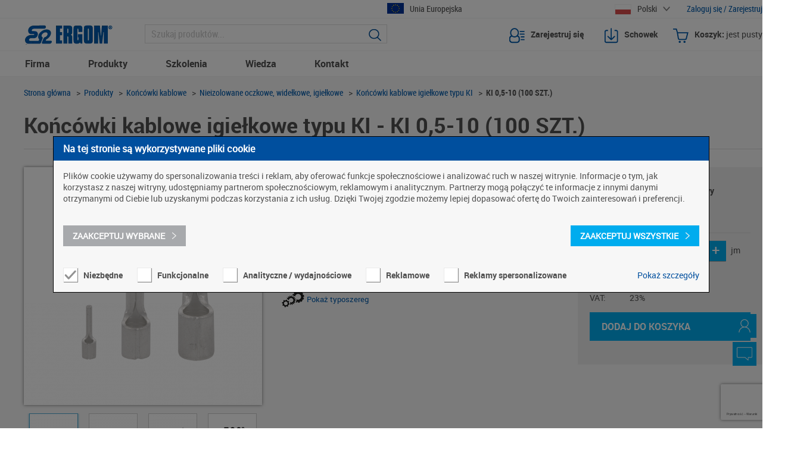

--- FILE ---
content_type: text/html; charset=UTF-8
request_url: https://www.ergom.com/koncowki-kablowe-igielkowe-typu-ki-ki-0-5-10-100-szt.html
body_size: 22239
content:
<!DOCTYPE html>
<html lang="pl">
    <head>
        <meta charset="UTF-8">
<meta name="viewport" content="width=device-width, initial-scale=1">
<title>KI 0,5-10     (100 SZT.)</title>
<meta name="description" content="KI 0,5-10     (100 SZT.) KOŃCÓWKA KABLOWA"/>
<meta name="keywords" content="hurtownia elektryczna, hurtownia elektryczna online, aparatura elektryczna, Zakład Aparatury Elektrycznej, Ergom, końcówki kablowe, opaski kablowe, praski, oznaczniki przewodów, dławice, korytka kablowe, węże peschla, styczniki, dławnice kablowe, złączki, elektryczna producent, Polski producent"/>
<meta name="robots" content="INDEX,FOLLOW"/>
<meta name="google-site-verification" content="WPV7cM3qL-du_mFzmU81c8dhjZ_ynz9lO8ahPxlv6Ro" />
<link rel="icon" href="https://www.ergom.com/media/favicon/default/favicon_1.ico" type="image/x-icon"/>
<link rel="shortcut icon" href="https://www.ergom.com/media/favicon/default/favicon_1.ico" type="image/x-icon"/>
<link rel="alternate" hreflang="pl" href="https://www.ergom.com/pl/"/>
<link rel="alternate" hreflang="en" href="https://www.ergom.com/en/"/>
<link rel="stylesheet" href="https://www.ergom.com/media/css_secure/402fdfff587d183c455bcb0877a592db-rev88e9475.css" >
<link rel="stylesheet" href="https://www.ergom.com/media/css_secure/5c2b02b0e412b4571442a256fb8e850e-rev88e9475.css" media="all" >
<script src="https://www.ergom.com/media/js/8e8dfa3e5e9237a8397113cf60cfaf59-rev88e9475.js"></script>
<link rel="canonical" href="https://www.ergom.com/koncowki-kablowe-igielkowe-typu-ki-ki-0-5-10-100-szt.html">
    <script>jQuery.noConflict();</script>
    <link type="text/css"
          rel="stylesheet"
          href="https://www.ergom.com/media/css_secure/cookie-policy.css?v=88e9475"/>

<script type="text/javascript">
//<![CDATA[
Mage.Cookies.path     = '/';
Mage.Cookies.domain   = '.www.ergom.com';
//]]>
</script>

    <script>
        //<![CDATA[
        optionalZipCountries = ["HK","IE","MO","PA"];
        //]]>
    </script>
<script>
    etCurrencyManagerJsConfig ={"precision":2,"position":8,"display":2,"zerotext":"","excludecheckout":"1","cutzerodecimal":0,"cutzerodecimal_suffix":",-","min_decimal_count":"2"};
    try {
        extendProductConfigformatPrice();
    } catch (e) {

    }
</script>
<link type="text/css" rel="stylesheet" href="https://www.ergom.com/media/css_secure/contact-widgets.css?v=88e9475"/>
<script src="https://www.ergom.com/media/js/contact-widgets.bundle.js?v=88e9475"></script>
<script>window.NEW_RELIC_CONFIG = {
     agentID: "322538865",
     accountID: "3307372",
     trustKey: "3307372",
     xpid: "VwUHVlVUChACUlJVDwUDVFI=",
     licenseKey: "NRJS-9ce885f02861dc16e79",
     applicationID: "263784426"
};</script>
<script src="https://www.ergom.com/media/js/new-relic.bundle.js?v=88e9475"></script>
<script>{const loadNewRelic=()=> window.loadNewRelicScript(); const COOKIE_OBJECT_PROPERTY='cookie'; const COOKIE_AGREEMENTS_KEY='cookie_agreements'; const COOKIES_DATA={"necessary":[{"name":"om_frontend","supplier":"ergom.com","target":"This cookie stores visitor credentials in an encrypted cookie in order to allow the visitor to stay logged in on reentry.","expiration_date":"1 day","type":"HTTP"},{"name":"pa","supplier":"ergom.com","target":"Registers the website`s speed and performance. This function can be used in context with statistics and load-balancing.","expiration_date":"Persistent","type":"HTML","compare":"equal"},{"name":"pa_enabled","supplier":"ergom.com","target":"Determines the device used to access the Website. This allows the Website to be formatted accordingly.","expiration_date":"Persistent","type":"HTML"},{"name":"PHPSESSID","supplier":"ergom.com","target":"Preserves user`s session state across page requests.","expiration_date":"1 day","type":"HTTP"},{"name":"rc::a","supplier":"google.com","target":"This cookie is used to distinguish between humans and bots. This is beneficial for the Website, in order to make valid reports on the use of their Website.","expiration_date":"Persistent","type":"HTML"},{"name":"rc::c","supplier":"google.com","target":"This cookie is used to distinguish between humans and bots.","expiration_date":"Session","type":"HTML"},{"name":"_GRECAPTCHA","supplier":"www.google.com","target":"Google reCAPTCHA sets a necessary cookie (_GRECAPTCHA) when executed for the purpose of providing its risk analysis.","expiration_date":"Session","type":"HTTP","compare":"equal"},{"name":"bannerslider_user_code_impress1","supplier":"ergom.com","target":"Necessary settings for the work of the slider banner.","expiration_date":"1 day","type":"HTTP","compare":"equal"},{"name":"bannerslider_user_code_impress2","supplier":"ergom.com","target":"Necessary settings for the work of the slider banner.","expiration_date":"1 day","type":"HTTP","compare":"equal"}],"functional":[{"name":"JSESSIONID","supplier":"nr-data.net","target":"Preserves users states across page requests.","expiration_date":"Session","type":"HTTP"}],"tracking":[{"name":"_ga","supplier":"ergom.com","target":"Registers a unique ID that is used to generate statistical data on how the visitor uses the Website.","expiration_date":"2 years","type":"HTTP","compare":"equal"},{"name":"_ga_#","supplier":"ergom.com","target":"Used by Google Analytics to collect data on the number of times a user has visited the Website as well as dates for the first and most recent visit.","expiration_date":"2 years","type":"HTTP","compare":"like"},{"name":"_gat","supplier":"ergom.com","target":"Used by Google Analytics to throttle request rate.","expiration_date":"1 day","type":"HTTP","compare":"equal"},{"name":"_gid","supplier":"ergom.com","target":"Registers a unique ID that is used to generate statistical data on how the visitor uses the Website.","expiration_date":"1 day","type":"HTTP","compare":"equal"}],"advertising":[{"name":"ads\/ga-audiences","supplier":"google.com","target":"Used by Google AdWords to re-engage visitors that are likely to convert to customers based on the visitor`s online behaviour across websites.","expiration_date":"Session","type":"Pixel","compare":"equal"}],"personal_advertising":[]}; const AVAILABLE_SUPPLIERS=[".ergom.com",".google.com","www.google.com",".preprod.ergom.com",".ergom.local"]; const COOKIES_FORCE_EXPIRATION='Thu, 01 Jan 1970 00:00:00 GMT'; const cookieOriginalObject=Object.getOwnPropertyDescriptor(Document.prototype, COOKIE_OBJECT_PROPERTY); const agreementsString=localStorage.getItem(COOKIE_AGREEMENTS_KEY); let agreementFunctionalCookies=false; let agreementTrackingCookies=false; let agreementAdvertisingCookies=false; if (agreementsString){const agreementsObject=JSON.parse(agreementsString); if (agreementsObject){if (!!agreementsObject.functional){agreementFunctionalCookies=agreementsObject.functional;}if (!!agreementsObject.tracking){agreementTrackingCookies=agreementsObject.tracking;}if (!!agreementsObject.advertising){agreementAdvertisingCookies=agreementsObject.advertising;}}}const allowedCookies=[]; const rememberAllowedCookies=(cookiesByType)=>{cookiesByType.forEach((cookie)=> allowedCookies.push(cookie));}; const deleteCookiesByType=(cookiesByType)=>{const savedCookiesToDelete=[]; const savedCookies=document.cookie.split(';'); cookiesByType.forEach((forbiddenCookie)=>{for (let i=0; i < savedCookies.length; i++){const savedCookie=savedCookies[i]; const cookieName=savedCookie.substring(0, savedCookie.indexOf('=')).trim(); if (!forbiddenCookie.compare || forbiddenCookie.compare==='equal'){if (forbiddenCookie.name===cookieName){savedCookiesToDelete.push(cookieName); break;}}else if (forbiddenCookie.compare==='like'){if (cookieName.includes(forbiddenCookie.name.replace('#', ''))){savedCookiesToDelete.push(cookieName); break;}}}}); savedCookiesToDelete.forEach((cookieName)=>{AVAILABLE_SUPPLIERS.forEach(availableSupplier=>{document.cookie=cookieName + '=; Path=/; Domain=' + availableSupplier + '; Expires=' + COOKIES_FORCE_EXPIRATION;})});}; rememberAllowedCookies(COOKIES_DATA.necessary); if (agreementFunctionalCookies){rememberAllowedCookies(COOKIES_DATA.functional);}else{deleteCookiesByType(COOKIES_DATA.functional);}if (agreementTrackingCookies){rememberAllowedCookies(COOKIES_DATA.tracking);}else{deleteCookiesByType(COOKIES_DATA.tracking);}if (agreementAdvertisingCookies){rememberAllowedCookies(COOKIES_DATA.advertising);}else{deleteCookiesByType(COOKIES_DATA.advertising);}cookieOriginalObject.configurable=true; if (cookieOriginalObject){Object.defineProperty(document, COOKIE_OBJECT_PROPERTY,{get: function (){return cookieOriginalObject.get.call(document);}, set: function (cookieValue){const parts=cookieValue.split('='); if (!parts[0]){return;}const cookieName=parts[0]; const isAllowed=allowedCookies.some(allowedCookie=>{if (!allowedCookie.compare || allowedCookie.compare==='equal'){return allowedCookie.name===cookieName;}else if (allowedCookie.compare==='like'){return cookieName.includes(allowedCookie.name.replace('#', ''));}return false;}); if (isAllowed){cookieOriginalObject.set.call(document, cookieValue);}}});}if (agreementFunctionalCookies){loadNewRelic();}const openCookieAgreementsModal=()=>{const agreementsObject=agreementsString ? JSON.parse(agreementsString) :{}; agreementsObject.showAgreements=true; localStorage.setItem(COOKIE_AGREEMENTS_KEY, JSON.stringify(agreementsObject)); window.location.reload();}; const bindChangingCookieAgreements=()=>{const triggerClass='open-cookies-agreements'; const triggers=document.querySelectorAll(`.${triggerClass}`); if (triggers){triggers.forEach((trigger)=> trigger.addEventListener('click', openCookieAgreementsModal));}}; document.addEventListener('DOMContentLoaded', bindChangingCookieAgreements);}</script>
<script>
    window.GA_ID = 'G-NFNYFTMC91';
    window.GA_WAIT_MS = '2000';
    window.GA_COOKIE_KEY = 'cookie_agreements';
</script>
<script src="https://www.ergom.com/media/js/ga.bundle.js?v=88e9475"></script>
            <link rel="preconnect" href="https://www.google.com"/>
    <link rel="preconnect" href="https://www.gstatic.com" crossorigin/>
    <script>window.gSiteKey = '6LfiyHAgAAAAAEH4wE1s2pIv6BtBxVs47ZzyYVFh'; </script>
            <script src="https://www.ergom.com/media/js/recaptcha-jquery.bundle.js?v=88e9475"></script>
        <script defer
            src="https://www.google.com/recaptcha/api.js?onload=onGRecaptchaLoad&render=6LfiyHAgAAAAAEH4wE1s2pIv6BtBxVs47ZzyYVFh&hl=pl"></script>
    <script type="text/javascript">//<![CDATA[
        var Translator = new Translate({"HTML tags are not allowed":"Znaczniki HTML s\u0105 niedozwolone","Please select an option.":"Prosimy o wybranie opcji.","This is a required field.":"To pole jest wymagane.","Please enter a valid number in this field.":"Prosimy o wprowadzenie poprawnego numeru w tym polu.","The value is not within the specified range.":"Warto\u015b\u0107 nie znajduje si\u0119 w podanym zakresie.","Please use numbers only in this field. Please avoid spaces or other characters such as dots or commas.":"Prosimy o u\u017cywanie tylko liczb w tym polu. Prosimy o unikanie spacji, przecink\u00f3w lub kropek.","Please use letters only (a-z or A-Z) in this field.":"Prosimy o u\u017cywanie jedynie liter (a-z lub A-Z) w tym polu.","Please use only letters (a-z), numbers (0-9) or underscore(_) in this field, first character should be a letter.":"Prosimy o u\u017cywanie jedynie liter (a-z), cyfr (0-9) lub podkre\u015blnika (_) w tym polu, pierwszy znak powinien by\u0107 liter\u0105.","Please use only letters (a-z or A-Z) or numbers (0-9) only in this field. No spaces or other characters are allowed.":"Prosimy o u\u017cywanie jedynie liter (a-z lub A-Z) lub cyfr (0-9) w tym polu. Spacje i inne znaki nie s\u0105 dozwolone.","Please use only letters (a-z or A-Z) or numbers (0-9) or spaces and # only in this field.":"Prosimy o u\u017cywanie jedynie liter (a-z lub A-Z), cyfr (0-9) lub spacji i # w tym polu.","Please enter a valid phone number. For example (123) 456-7890 or 123-456-7890.":"Prosimy o wprowadzenie poprawnego numeru telefonu. Dla przyk\u0142adu: (012) 345 67 89 lub 012 345 6789.","Please enter a valid fax number. For example (123) 456-7890 or 123-456-7890.":"Prosimy o wprowadzenie poprawnego numeru faksu. Dla przyk\u0142adu: (012) 345 67 89 lub 012 345 6789.","Please enter a valid date.":"Prosimy o wprowadzenie poprawnej daty.","The From Date value should be less than or equal to the To Date value.":"Data pocz\u0105tkowa nie mo\u017ce by\u0107 p\u00f3\u017aniejsza ni\u017c data ko\u0144cowa","Please enter a valid email address. For example johndoe@domain.com.":"Prosimy o wprowadzenie poprawnego adresu e-mail. Dla przyk\u0142adu: jankowalski@domena.pl.","Please use only visible characters and spaces.":"Prosimy u\u017cywa\u0107 tylko widocznych znak\u00f3w i spacji.","Please make sure your passwords match.":"Prosimy upewni\u0107 si\u0119, \u017ce has\u0142a pasuj\u0105 do siebie.","Please enter a valid URL. Protocol is required (http:\/\/, https:\/\/ or ftp:\/\/)":"Prosimy o wprowadzenie poprawnego URL. Wymagany jest protok\u00f3\u0142 (http:\/\/, https:\/\/ lub ftp:\/\/)","Please enter a valid URL. For example http:\/\/www.example.com or www.example.com":"Prosimy o wprowadzenie poprawnego URL. Dla przyk\u0142adu: http:\/\/www.strona.pl lub www.strona.pl","Please enter a valid URL Key. For example \"example-page\", \"example-page.html\" or \"anotherlevel\/example-page\".":"Prosimy o wprowadzenie poprawnego klucza URL. Dla przyk\u0142adu: \"przykladowa-strona\" lub \"przykladowa-strona.html\" lub \"innypoziom\/przykladowa-strona\".\"","Please enter a valid XML-identifier. For example something_1, block5, id-4.":"Prosimy o wprowadzenie poprawnego identyfikatora XML. Na przyk\u0142ad cos_1, blok5, id-4","Please enter a valid social security number. For example 123-45-6789.":"Prosimy o wprowadzenie poprawnego numeru ubezpieczenia spo\u0142ecznego. Dla przyk\u0142adu: 123-45-6789.","Please enter a valid zip code. For example 90602 or 90602-1234.":"Prosimy o wprowadzenie poprawnego kodu pocztowego. Dla przyk\u0142adu: 90602 lub 90-602.","Please enter a valid zip code.":"Prosimy o wprowadzenie poprawnego kodu pocztowego.","Please use this date format: dd\/mm\/yyyy. For example 17\/03\/2006 for the 17th of March, 2006.":"Prosimy o u\u017cycie nast\u0119puj\u0105cego formatu daty: dd\/mm\/rrrr. Dla przyk\u0142adu: 17\/03\/2006.","Please enter a valid $ amount. For example $100.00.":"Prosimy o wprowadzenie poprawnej kwoty w $. Na przyk\u0142ad $100.00.","Please select one of the above options.":"Prosimy o wyb\u00f3r jednej z powy\u017cszych opcji.","Please select one of the options.":"Prosimy o wyb\u00f3r jednej z opcji.","Please select State\/Province.":"Prosimy o wyb\u00f3r regionu.","Please enter a number greater than 0 in this field.":"Prosimy o podanie numeru wi\u0119kszego od 0 w tym polu.","Please enter a number 0 or greater in this field.":"Prosimy o podanie cyfry 0 lub wi\u0119kszej w tym polu.","Please enter a valid credit card number.":"Prosimy o wprowadzenie poprawnego numeru karty kredytowej.","Credit card number does not match credit card type.":"Numer karty nie zgadza si\u0119 z podanym typem karty.","Card type does not match credit card number.":"Typ karty nie zgadza si\u0119 z podanym numerem karty.","Incorrect credit card expiration date.":"Nieprawid\u0142owa data wyga\u015bni\u0119cia karty.","Please enter a valid credit card verification number.":"Prosimy o wprowadzenie poprawnego weryfikacyjnego numeru karty kredytowej.","Please use only letters (a-z or A-Z), numbers (0-9) or underscore(_) in this field, first character should be a letter.":"Prosimy o u\u017cywanie jedynie liter (a-z lub A-Z), cyfr (0-9) lub podkre\u015blnika (_) w tym polu, pierwszy znak powinien by\u0107 liter\u0105.","Please input a valid CSS-length. For example 100px or 77pt or 20em or .5ex or 50%.":"Prosimy o wprowadzenie poprawnej d\u0142ugo\u015bci CSS. Na przyk\u0142ad 100px lub 77pt lub 20em lub .5ex lub 50%.","Text length does not satisfy specified text range.":"D\u0142ugo\u015b\u0107 tekstu nie odpowiada podanemu zasi\u0119gowi tekstu.","Please enter a number lower than 100.":"Prosimy o podanie liczby mniejszej ni\u017c 100.","Please select a file":"Wybierz plik","Please enter issue number or start date for switch\/solo card type.":"Prosimy o podanie numeru wydania lub daty rozpocz\u0119cia dla kart typu switch\/solo.","Please wait, loading...":"Prosimy czeka\u0107, trwa \u0142adowanie...","This date is a required value.":"Data jest polem wymaganym.","Please enter a valid day (1-%d).":"Prosimy wpisa\u0107 poprawny dzie\u0144 (1-%d).","Please enter a valid month (1-12).":"Prosimy wpisa\u0107 poprawny miesi\u0105c (1-12).","Please enter a valid year (1900-%d).":"Prosimy wpisa\u0107 poprawny rok (1900-%d).","Please enter a valid full date":"Prosimy o wprowadzenie poprawnej pe\u0142nej daty","Please enter a valid date between %s and %s":"Prosimy o wprowadzenie poprawnej daty pomi\u0119dzy %s i %s","Please enter a valid date equal to or greater than %s":"Prosimy o wprowadzenie poprawnej daty r\u00f3wnej lub wi\u0119kszej ni\u017c %s","Please enter a valid date less than or equal to %s":"Prosimy o wprowadzenie poprawnej daty mniejszej lub r\u00f3wnej ni\u017c %s","Add Products":"Dodaj produkty","Complete":"Zako\u0144czone","Please choose to register or to checkout as a guest":"Prosimy o rejestracj\u0119 lub z\u0142o\u017cenie zam\u00f3wienia jako go\u015b\u0107","Your order cannot be completed at this time as there is no shipping methods available for it. Please make necessary changes in your shipping address.":"Twoje zam\u00f3wienie nie mo\u017ce zosta\u0107 zrealizowane, w chwili obecnej nie mamy dla niego odpowiedniej metody dostawy. Prosimy wprowadzi\u0107 odpowiednie zmiany do swojego adresu dostawy.","Please specify shipping method.":"Prosimy o wyb\u00f3r metody dostawy.","Your order cannot be completed at this time as there is no payment methods available for it.":"Twoje zam\u00f3wienie nie mo\u017ce zosta\u0107 zrealizowane, w chwili obecnej nie mamy dla niego odpowiedniej metody p\u0142atno\u015bci.","Please specify payment method.":"Prosimy o wyb\u00f3r metody p\u0142atno\u015bci.","In Stock":"W magazynie","Out of Stock":"Brak w magazynie","Please enter a valid invoice number.":"Prosz\u0119 wprowadzi\u0107 poprawny numer faktury.","Please enter from 9 to 11 characters.":"Prosz\u0119 wprowadzi\u0107 od 9 do 11 znak\u00f3w.","Please enter a valid postcode.":"Prosz\u0119 wprowadzi\u0107 poprawny kod pocztowy.","Please enter 8 or more characters. Password should contain both numeric and alphabetic characters.":"Prosimy o wprowadzenie 8 lub wi\u0119cej znak\u00f3w. Has\u0142o powinno zawiera\u0107 zar\u00f3wno znaki numeryczne jak i znaki alfabetu.","Please enter a valid VAT number.":"Prosz\u0119 wprowadzi\u0107 poprawny numer NIP.","Please enter the street as text and a number.":"Wprowad\u017a ulic\u0119 jako tekst i numer.","Sorry for the inconvenience. The reCAPTCHA token is not valid. Please refresh the page and re-enter your details.":"Przepraszamy za niedogodno\u015bci. Token reCAPTCHA nie jest prawid\u0142owy. Prosimy o od\u015bwie\u017cenie strony i ponowne wprowadzenie danych.","remove":"usu\u0144","The phone number field is required.":"Pole numeru telefonu jest wymagane."});
        //]]></script>    </head>
    <body class="catalog-product-view catalog-product-view product-koncowki-kablowe-igielkowe-typu-ki-ki-0-5-10-100-szt">
        <div class="contact-widget-panel">
        <div class="contact-widget-panel__management" style="display: none;">
        <div class="contact-widget-panel__icons">
            <div class="contact-widget-panel__icon">
                <img src="https://www.ergom.com/skin/frontend/divante/default/img/icons/contact-user.svg"
                     alt="Ikona osoba kontaktowa"
                     loading="lazy"
                     class="contact-widget-panel__icon-image contact-widget-panel__icon-image--person"
                />
                <span class="contact-widget-panel__icon-label contact-widget-panel__icon-label--person">
                 Skontaktuj się z nami            </span>
            </div>
            <div class="contact-widget-panel__icon">
                <img src="https://www.ergom.com/skin/frontend/divante/default/img/icons/contact-message.svg"
                     alt="Ikona wiadomość kontaktowa"
                     loading="lazy"
                     class="contact-widget-panel__icon-image contact-widget-panel__icon-image--message"
                />
                <span class="contact-widget-panel__icon-label contact-widget-panel__icon-label--message">
                 Napisz do nas            </span>
            </div>
        </div>
        <div class="contact-widgets--global">
            <div class="contact-widget-modal">
                <div class="contact-widget-modal__content">
                    <img src="https://www.ergom.com/skin/frontend/divante/default/img/icons/x.svg"
                         alt="Ikona zamknięcia"
                         loading="lazy"
                         class="contact-widget-modal__close"
                    />
                    <div class="contact-person-widget">
    
            <div class="contact-person-widget-guest">
            <p><span class="contact-person-widget__text contact-person-widget__text--spacing"> +48 801 000 275 </span> <span class="contact-person-widget__text contact-person-widget__text--spacing"> <a class="contact-person-widget__mail-href" href="mailto:bok@ergom.com">bok@ergom.com</a> </span> <span class="contact-person-widget__text contact-person-widget__text--spacing">zam&oacute;wienia:<br /><a class="contact-person-widget__mail-href" href="mailto:zamowienia@ergom.com">zamowienia@ergom.com</a> </span> <span class="contact-person-widget__text contact-person-widget__text--spacing"> zapytania ofertowe: <br /> <a class="contact-person-widget__mail-href" href="mailto:oferty@ergom.com"> oferty@ergom.com</a><br /></span></p>                            <p><span class="contact-person-widget__text contact-person-widget__text--spacing">Po zalogowaniu znajdziesz tutaj kontakt do swojego bezpośredniego Opiekuna.<br /> Jeżeli chcesz zapytać o cenę, dostępności - zarejestruj się lub zaloguj na platformie B2B.</span></p>                    </div>
                <div>
            <p><span class="contact-person-widget__faq-text"> Na wiele pytań znajdziesz odpowiedzi tu:&nbsp;<a href="https://www.ergom.com/pl/cms/jak-kupowac/czesto-zadawane-pytania">FAQ</a>.</span></p>        </div>
    </div>
                    <div class="contact-message-widget">
            <p class="contact-message-widget__text--spacing">Jeżeli chcesz zapytać o cenę, dostępności - zarejestruj się lub zaloguj na platformie B2B.</p>        <p class="contact-message-widget__faq-text contact-message-widget__text--spacing">Na wiele pytań znajdziesz odpowiedzi tu: <a href="https://www.ergom.com/pl/cms/jak-kupowac/czesto-zadawane-pytania">FAQ</a>.</p>
<p class="contact-message-widget__text--spacing">Zostaw nam wiadomość</p>    <form class="contact-message-widget__form"
          method="post"
          id="contact-message-form"
          action="https://www.ergom.com/pl/gs_contact_widgets/message/sendMessage/"
    >
        <div>
            <fieldset class="bg-white contact-message-widget__fieldset">
                <input name="filling-time-widget"
                       id="filling-time-widget"
                       type="hidden"
                       data-block-time="20"
                       class="validate-filling-form-time"/>
                <div class="row">
                    <div class="left contact-message-widget__email-label-column">
                        <label for="user-email" class="contact-message-widget__email-label">
                            Twój adres email:
                            <span class="asterix">*</span>
                        </label>
                    </div>
                    <div class="right">
                        <input type="email"
                               aria-label="E-mail"
                               id="contact-user-email"
                               name="contact-widget-email"
                               class="long input-text required-entry validate-email"/>
                        <div class="validation-advice" id="contact-user-email-required" style="display: none;">
                            To pole jest wymagane.                        </div>
                        <div class="validation-advice" id="contact-user-email-invalid" style="display: none;">
                            Adres email jest błędny.                        </div>
                    </div>
                </div>
                <div class="row">
                    <div class="left">
                        <label for="user-password">
                            Temat                        </label>
                    </div>
                    <div class="right">
                                                                                <select class="required-entry"
                                    aria-label="Temat"
                                    name="contact-widget-subject">
                                <option value="ask_for_product">
                                    Zapytaj o produkt                                </option>
                                <option value="technical_error">
                                    Błąd techniczny na stronie                                </option>
                                <option value="another_application"
                                        selected="selected">
                                    Inne zgłoszenie                                </option>
                            </select>
                                            </div>
                </div>
                <div class="row">
                    <div class="left">
                        <label for="contact-message">
                            Treść wiadomości                        </label>
                    </div>
                </div>
                <div>
                                                            <textarea id="contact-message"
                              data-anchor="message"
                              class="input-textarea required-entry contact-message-widget__textarea validate-length maximum-length-1000 minimum-length-20"
                              name="contact-widget-message"
                              minlength="20"
                              maxlength="1000"
                              placeholder="Powinna zawierać od 20 do 1000 znaków."
                    ></textarea>
                    <div class="validation-advice" id="contact-message-required" style="display: none;">
                        To pole jest wymagane.                    </div>
                </div>
                <div class="row">
                    <div class="contact-message-widget__acceptance-label">
                        <p><span class="asterix">*</span> Wyrażam zgodę na przetwarzanie danych osobowych przez ZAE Ergom Sp. z o.o. w celu udzielenia odpowiedzi.</p>                    </div>
                    <div class="contact-message-widget__acceptance-input">
                        <input type="radio"
                               id="contact-message-agreement"
                               name="contact-widget-agreement"
                               class="input-text required-entry"/>
                        <label for="contact-message-agreement">
                            Tak                        </label>
                        <div class="validation-advice" id="contact-message-agreement-required" style="display: none;">
                            To pole jest wymagane.                        </div>
                    </div>
                </div>
                <div class="contact-message-widget__operations">
                    <button class="g-recaptcha contact-message-widget__submit-btn"
                            id="contact-message-formbtn">
                        <span>Wyślij</span>
                    </button>
                </div>
                <div>
                    <span class="contact-message-widget__invalid-message-note contact-message-widget__invalid-message-note--hidden"
                          id="contact-message-formnote">
                        Do tekstu nie można dodać linku                    </span>
                </div>
            </fieldset>
        </div>
        <input type="hidden"
               name="contact-widget-store-id"
               value="1"/>
    </form>
    <script>window.contactWidgetsTextAreas = window.contactWidgetsTextAreas || [];window.contactWidgetsTextAreas.push('contact-message-form');</script>
        <script>
        {
            const classHidden = 'contact-message-widget__invalid-message-note--hidden';
            const hasForbiddenLinks = (text) => {
                const message = text || '';
                const pattern = /(https?|www\.)\S+/gi;
                const matches = message.match(pattern);

                if (matches) {
                    for (let i = 0; i < matches.length; i++) {
                        if (!matches[i].includes('ergom')) {
                            return true;
                        }
                    }
                }

                return false;
            };

            document.addEventListener('DOMContentLoaded', () => {
                const widgetMessageTextareas = document.querySelectorAll('textarea[data-anchor="message"]');
                widgetMessageTextareas.forEach(widgetMessageTextarea => {
                    const parentForm = widgetMessageTextarea.parentElement.parentElement.parentElement.parentElement;
                    widgetMessageTextarea.addEventListener('input', () => {
                        const isValid = !hasForbiddenLinks(widgetMessageTextarea.value);

                        const submitBtn = parentForm.querySelector('#contact-message-formbtn');
                        if (submitBtn) {
                            submitBtn.disabled = !isValid;
                        }
                        const note = parentForm.querySelector('#contact-message-formnote');
                        if (note) {
                            if (isValid && !note.classList.contains(classHidden)) {
                                note.classList.add(classHidden);
                            } else if (!isValid && note.classList.contains(classHidden)) {
                                note.classList.remove(classHidden);
                            }
                        }
                    });
                });
            });
        }
    </script>
    </div>
                </div>
            </div>
        </div>
    </div>
</div>
<script>
    const COLLAPSIBLE_CLASS_SHOW = 'show';
    const COLLAPSIBLE_CLASS_ANCHOR = 'gs-cms-collapsible';

    let lastExpandedId = null;
    let lastExpandedElement = null;

    const toggleElement = (index, collapsibleElement) => {
        if (lastExpandedId !== index) {
            if (lastExpandedElement) {
                lastExpandedElement.classList.remove(COLLAPSIBLE_CLASS_SHOW);
            }
            collapsibleElement.classList.add(COLLAPSIBLE_CLASS_SHOW);
        } else {
            if (collapsibleElement.classList.contains(COLLAPSIBLE_CLASS_SHOW)) {
                collapsibleElement.classList.remove(COLLAPSIBLE_CLASS_SHOW);
            } else {
                collapsibleElement.classList.add(COLLAPSIBLE_CLASS_SHOW);
            }
        }

        const parent = collapsibleElement.parentElement;
        let isHidden = true;

        Array.from(parent.children).forEach((element) => {
            if (!element.classList.contains(COLLAPSIBLE_CLASS_ANCHOR)) {
                element.style.display = isHidden ? 'none' : 'block';
            } else {
                isHidden = !element.classList.contains(COLLAPSIBLE_CLASS_SHOW);
            }
        });

        lastExpandedId = index;
        lastExpandedElement = collapsibleElement;
    };

    document.addEventListener('DOMContentLoaded', () => {
        const collapsibleFromCMS = document.querySelectorAll(`.${COLLAPSIBLE_CLASS_ANCHOR}`);

        collapsibleFromCMS.forEach((collapsibleElement, index) => {
            collapsibleElement.addEventListener('click', () => toggleElement(index, collapsibleElement))
        });
    });
</script>
<div id="cookieAgreementsModal"><script>{"use strict";const COOKIE_AGREEMENTS_KEY='cookie_agreements',COOKIE_WRAPPER_ID='cookieAgreementsModal',COOKIES_DETAILS=[{"label":"Niezb\u0119dne","assigned_to":"necessary","header":"Niezb\u0119dne pliki cookie \u2500 niezb\u0119dne do funkcjonowania Serwisu, umo\u017cliwiaj\u0105ce korzystanie z us\u0142ug dost\u0119pnych w ramach Serwisu.","cookies":[{"name":"om_frontend","supplier":"ergom.com","target":"Ten plik cookie przechowuje dane uwierzytelniaj\u0105ce u\u017cytkownika w zaszyfrowanym pliku cookie, aby umo\u017cliwi\u0107 u\u017cytkownikowi pozostanie zalogowanym po ponownym wej\u015bciu.","expiration_date":"1 dzie\u0144","type":"HTTP"},{"name":"pa","supplier":"ergom.com","target":"Rejestruje szybko\u015b\u0107 i wydajno\u015b\u0107 witryny. Ta funkcja mo\u017ce by\u0107 u\u017cywana w kontek\u015bcie statystyk i r\u00f3wnowa\u017cenia obci\u0105\u017cenia.","expiration_date":"Trwa\u0142y","type":"HTML","compare":"equal"},{"name":"pa_enabled","supplier":"ergom.com","target":"Identyfikuje urz\u0105dzenie u\u017cywane do uzyskania dost\u0119pu do strony internetowej. Pozwala to na odpowiednie sformatowanie Serwisu.","expiration_date":"Trwa\u0142y","type":"HTML"},{"name":"PHPSESSID","supplier":"ergom.com","target":"Zachowuje stan sesji u\u017cytkownika we wszystkich \u017c\u0105daniach stron.","expiration_date":"1 dzie\u0144","type":"HTTP"},{"name":"rc::a","supplier":"google.com","target":"Ten plik cookie s\u0142u\u017cy do rozr\u00f3\u017cniania ludzi i bot\u00f3w. Jest to korzystne dla strony internetowej w celu sporz\u0105dzania aktualnych raport\u00f3w na temat korzystania z Serwisu.","expiration_date":"Trwa\u0142y","type":"HTML"},{"name":"rc::c","supplier":"google.com","target":"Ten plik cookie s\u0142u\u017cy do rozr\u00f3\u017cniania ludzi i bot\u00f3w.","expiration_date":"Sesja","type":"HTML"},{"name":"_GRECAPTCHA","supplier":"www.google.com","target":"Google reCAPTCHA ustawia niezb\u0119dny plik cookie (_GRECAPTCHA) podczas wykonywania w celu zapewnienia analizy ryzyka.","expiration_date":"Sesja","type":"HTTP","compare":"equal"},{"name":"bannerslider_user_code_impress1","supplier":"ergom.com","target":"Niezb\u0119dne do dzia\u0142ania banner slidera.","expiration_date":"1 dzie\u0144","type":"HTTP","compare":"equal"},{"name":"bannerslider_user_code_impress2","supplier":"ergom.com","target":"Niezb\u0119dne do dzia\u0142ania banner slidera.","expiration_date":"1 dzie\u0144","type":"HTTP","compare":"equal"}]},{"label":"Funkcjonalne","assigned_to":"functional","header":"Funkcjonalne pliki cookies \u2500 umo\u017cliwiaj\u0105ce \u201ezapami\u0119tanie\u201d wybranych przez u\u017cytkownik\u00f3w ustawie\u0144 i personalizacj\u0119 interfejsu.","cookies":[{"name":"JSESSIONID","supplier":"nr-data.net","target":"Zachowuje stany u\u017cytkownik\u00f3w we wszystkich \u017c\u0105daniach stron.","expiration_date":"Sesja","type":"HTTP"}]},{"label":"Analityczne \/ wydajno\u015bciowe","assigned_to":"tracking","header":"Analityczne \/ Wydajno\u015bciowe pliki cookie \u2500 umo\u017cliwiaj\u0105ce zbieranie informacji o sposobie korzystania z Serwisu. Pomaga nam to ulepszy\u0107 spos\u00f3b dzia\u0142ania naszej strony internetowej.","cookies":[{"name":"_ga","supplier":"ergom.com","target":"Rejestruje unikalny identyfikator, kt\u00f3ry s\u0142u\u017cy do generowania danych statystycznych o tym, jak u\u017cytkownik korzysta z Serwisu.","expiration_date":"2 lata","type":"HTTP","compare":"equal"},{"name":"_ga_#","supplier":"ergom.com","target":"Wykorzystywane przez Google Analytics do zbierania danych dotycz\u0105cych liczby odwiedzin Serwisu przez u\u017cytkownika, a tak\u017ce dat pierwszej i ostatniej wizyty.","expiration_date":"2 lata","type":"HTTP","compare":"like"},{"name":"_gat","supplier":"ergom.com","target":"U\u017cywany przez Google Analytics do ograniczania szybko\u015bci \u017c\u0105da\u0144.","expiration_date":"1 dzie\u0144","type":"HTTP","compare":"equal"},{"name":"_gid","supplier":"ergom.com","target":"Rejestruje unikalny identyfikator, kt\u00f3ry s\u0142u\u017cy do generowania danych statystycznych o tym, jak u\u017cytkownik korzysta z Serwisu.","expiration_date":"1 dzie\u0144","type":"HTTP","compare":"equal"}]},{"label":"Reklamowe","assigned_to":"advertising","header":"Reklamowe pliki cookies \u2500 umo\u017cliwiaj\u0105ce dostarczanie u\u017cytkownik\u00f3w tre\u015bci reklamowych bardziej dostosowanych do ich preferencji i zainteresowa\u0144, odwiedzin na stronie internetowej.","cookies":[{"name":"ads\/ga-audiences","supplier":"google.com","target":"Wykorzystywane przez Google AdWords do ponownego zaanga\u017cowania u\u017cytkownik\u00f3w, kt\u00f3rzy dokonuj\u0105 konwersji na klient\u00f3w, na podstawie zachowa\u0144 u\u017cytkownik\u00f3w online w r\u00f3\u017cnych Serwisach.","expiration_date":"Sesja","type":"Pixel","compare":"equal"}]},{"label":"Reklamy spersonalizowane","assigned_to":"personal_advertising","header":"Zgoda na spersonalizowane reklamy","cookies":[],"additional_content":"Umo\u017cliwia lepsze dostosowanie do potrzeb u\u017cytkownik\u00f3w, a tak\u017ce popraw\u0119 efektywno\u015bci kampanii reklamowych, przy jednoczesnym poszanowaniu prywatno\u015bci i zgodno\u015bci z obowi\u0105zuj\u0105cymi regulacjami ochrony danych."}];let currentCookieDetailsIndex=0;const bindAgreementsFormButtons=()=>{const e=document.querySelector('#agreementsBtnAll');e&&e.addEventListener('click',t=>saveAgreements(t,!0));const t=document.querySelector('#agreementsBtnSelected');t&&t.addEventListener('click',saveAgreements);const n=document.querySelector('#agreementDetailsToggle');n&&n.addEventListener('click',toggleDetails);const o=document.querySelectorAll('.changeable-link');o&&o.forEach(e=>e.addEventListener('click',toggleCookiesInfo))},checkPreviousAgreement=e=>{const t=document.querySelector(`#${e}`);t&&(t.checked=!0)},loadPreviousAgreements=e=>{if(e){if(!!e.functional){const t='functional';checkPreviousAgreement(t)}if(!!e.tracking){const t='tracking';checkPreviousAgreement(t)}if(!!e.advertising){const t='advertising';checkPreviousAgreement(t)}if(!!e.personal_advertising){const t='personal_advertising';checkPreviousAgreement(t)}}},showPopupContent=()=>{const e='cookie-policy__popup-hide',t=document.querySelector('.cookie-policy__popup');t&&t.classList.remove(e)},saveAgreements=(e,t=!1)=>{e.preventDefault();let n={necessary:!0,functional:!1,tracking:!1,advertising:!1,personal_advertising:!1};if(!t){const e=document.querySelector('#agreementsForm');if(e){const t=e.elements.functional,o=e.elements.tracking,a=e.elements.advertising,i=e.elements.personal_advertising;n.functional=t.checked,n.tracking=o.checked,n.advertising=a.checked,n.personal_advertising=i.checked}}else n.functional=!0,n.tracking=!0,n.advertising=!0,n.personal_advertising=!0;localStorage.setItem(COOKIE_AGREEMENTS_KEY,JSON.stringify(n)),window.location.reload()};let showToChangeAgreements=!1;const agreementsString=localStorage.getItem(COOKIE_AGREEMENTS_KEY);if(agreementsString){const e=JSON.parse(agreementsString);e.showAgreements&&(showToChangeAgreements=!0,delete e.showAgreements,localStorage.setItem(COOKIE_AGREEMENTS_KEY,JSON.stringify(e)))}if(!agreementsString||showToChangeAgreements){const e=document.querySelector(`#${COOKIE_WRAPPER_ID}`);if(e){e.innerHTML='<div class="cookie-policy__wrapper"> <div class="cookie-policy__popup cookie-policy__popup-hide"> <form id="agreementsForm" class="cookie-policy__form"> <div class="cookie-policy__header"> Na tej stronie są wykorzystywane pliki cookie </div> <div class="cookie-policy__content-wrapper"> <p> Plików cookie używamy do spersonalizowania treści i reklam, aby oferować funkcje społecznościowe i analizować ruch w naszej witrynie. Informacje o tym, jak korzystasz z naszej witryny, udostępniamy partnerom społecznościowym, reklamowym i analitycznym. Partnerzy mogą połączyć te informacje z innymi danymi otrzymanymi od Ciebie lub uzyskanymi podczas korzystania z ich usług. Dzięki Twojej zgodzie możemy lepiej dopasować ofertę do Twoich zainteresowań i preferencji. </p> <div class="cookie-policy__buttons-wrapper"> <div class="cookie-policy__button-primary-wrapper"> <button type="submit" data-multiple="" id="agreementsBtnSelected" class="cookie-policy__primary-button popup-button background-secondary"> <span> Zaakceptuj wybrane <span class="ico white-arrow-right"></span> </span> </button> </div> <div class="cookie-policy__button-secondary-wrapper"> <button type="submit" data-multiple="" id="agreementsBtnAll" class="cookie-policy__secondary-button popup-button background-secondary"> <span> zaakceptuj wszystkie <span class="ico white-arrow-right"></span> </span> </button> </div> </div> <div class="cookie-policy__agreements-wrapper"> <div class="agreements__wrapper"> <div class="agreements__inputs"> <div class="agreements__input-wrapper"> <div class="checker" id="uniform-acceptance"> <span class="checked"> <input type="checkbox" name="necessary" id="necessary" checked="checked" disabled="disabled" value="1" class="checkboxrequired-entry"> </span> </div> <label for="necessary" class="required smalltext"> <span class="agreements__label">Niezbędne</span> </label> </div> <div class="agreements__input-wrapper"> <div class="checker" id="uniform-acceptance"> <span class="primary-mark"> <input type="checkbox" name="functional" id="functional" class="checkbox"> </span> </div> <label for="functional" class=" smalltext"> <span class="agreements__label">Funkcjonalne</span> </label> </div> <div class="agreements__input-wrapper"> <div class="checker" id="uniform-acceptance"> <span class="primary-mark"> <input type="checkbox" name="tracking" id="tracking" class="checkbox"> </span> </div> <label for="tracking" class=" smalltext"> <span class="agreements__label">Analityczne / wydajnościowe</span> </label> </div> <div class="agreements__input-wrapper"> <div class="checker" id="uniform-acceptance"> <span class="primary-mark"> <input type="checkbox" name="advertising" id="advertising" class="checkbox"> </span> </div> <label for="advertising" class=" smalltext"> <span class="agreements__label">Reklamowe</span> </label> </div> <div class="agreements__input-wrapper"> <div class="checker" id="uniform-acceptance"> <span class="primary-mark"> <input type="checkbox" name="personal_advertising" id="personal_advertising" class="checkbox"> </span> </div> <label for="personal_advertising" class=" smalltext"> <span class="agreements__label">Reklamy spersonalizowane</span> </label> </div> </div> </div> <div class="agreements__toggle-wrapper"> <button class="agreements__toggle" id="agreementDetailsToggle"> Pokaż szczegóły </button> </div> </div> <div id="agreementDetails" class="agreement-details__wrapper hide"> <div class="agreement-details__cookies-counters"> <p> <button data-open="0" class="agreement-details__details-link changeable-link"> Niezbędne (9) </button> </p> <p> <button data-open="1" class="agreement-details__details-link changeable-link"> Funkcjonalne (1) </button> </p> <p> <button data-open="2" class="agreement-details__details-link changeable-link"> Analityczne / wydajnościowe (4) </button> </p> <p> <button data-open="3" class="agreement-details__details-link changeable-link"> Reklamowe (1) </button> </p> <p> <button data-open="4" data-without-table="1" class="agreement-details__details-link changeable-link"> Reklamy spersonalizowane </button> </p> </div> <div class="agreement-details__specific-details"> <p class="agreement-details__header" id="cookieDetailsHeader"> Niezbędne pliki cookie ─ niezbędne do funkcjonowania Serwisu, umożliwiające korzystanie z usług dostępnych w ramach Serwisu. </p> <table class="agreement-details__table"> <thead> <tr> <td>Nazwa</td> <td>Dostawca</td> <td>Cel</td> <td>Termin ważności</td> <td>Typ</td> </tr> </thead> <tbody id="singleCookieTypeDetails"> <tr> <td>om_frontend</td> <td>ergom.com</td> <td>Ten plik cookie przechowuje dane uwierzytelniające użytkownika w zaszyfrowanym pliku cookie, aby umożliwić użytkownikowi pozostanie zalogowanym po ponownym wejściu.</td> <td class="expiration_date">1 dzień</td> <td>HTTP</td> </tr> <tr> <td>pa</td> <td>ergom.com</td> <td>Rejestruje szybkość i wydajność witryny. Ta funkcja może być używana w kontekście statystyk i równoważenia obciążenia.</td> <td class="expiration_date">Trwały</td> <td>HTML</td> </tr> <tr> <td>pa_enabled</td> <td>ergom.com</td> <td>Identyfikuje urządzenie używane do uzyskania dostępu do strony internetowej. Pozwala to na odpowiednie sformatowanie Serwisu.</td> <td class="expiration_date">Trwały</td> <td>HTML</td> </tr> <tr> <td>PHPSESSID</td> <td>ergom.com</td> <td>Zachowuje stan sesji użytkownika we wszystkich żądaniach stron.</td> <td class="expiration_date">1 dzień</td> <td>HTTP</td> </tr> <tr> <td>rc::a</td> <td>google.com</td> <td>Ten plik cookie służy do rozróżniania ludzi i botów. Jest to korzystne dla strony internetowej w celu sporządzania aktualnych raportów na temat korzystania z Serwisu.</td> <td class="expiration_date">Trwały</td> <td>HTML</td> </tr> <tr> <td>rc::c</td> <td>google.com</td> <td>Ten plik cookie służy do rozróżniania ludzi i botów.</td> <td class="expiration_date">Sesja</td> <td>HTML</td> </tr> <tr> <td>_GRECAPTCHA</td> <td>www.google.com</td> <td>Google reCAPTCHA ustawia niezbędny plik cookie (_GRECAPTCHA) podczas wykonywania w celu zapewnienia analizy ryzyka.</td> <td class="expiration_date">Sesja</td> <td>HTTP</td> </tr> <tr> <td>bannerslider_user_code_impress1</td> <td>ergom.com</td> <td>Niezbędne do działania banner slidera.</td> <td class="expiration_date">1 dzień</td> <td>HTTP</td> </tr> <tr> <td>bannerslider_user_code_impress2</td> <td>ergom.com</td> <td>Niezbędne do działania banner slidera.</td> <td class="expiration_date">1 dzień</td> <td>HTTP</td> </tr> </tbody> </table> <p class="agreement-details__additional-content" style="display: none"></p> </div> </div> </div> </form> </div> </div>';if(agreementsString){const t=JSON.parse(agreementsString);t&&loadPreviousAgreements(t)}showToChangeAgreements?setTimeout(()=>showPopupContent(),0):showPopupContent(),window.addEventListener('DOMContentLoaded',bindAgreementsFormButtons)}}const showDetailsText='Pokaż szczegóły',hideDetailsText='Ukryj szczegóły',HIDE_DETAILS_CLASS='hide',toggleDetails=e=>{e.preventDefault();const t=document.querySelector('#agreementDetails');if(!t)return;const n=!t.classList.contains(HIDE_DETAILS_CLASS);n?t.classList.add(HIDE_DETAILS_CLASS):t.classList.remove(HIDE_DETAILS_CLASS),e.target.innerHTML=n?showDetailsText:hideDetailsText},toggleCookiesInfo=e=>{e.preventDefault();const t=parseInt(e.target.getAttribute('data-open'));if(currentCookieDetailsIndex!==t){const n=parseInt(e.target.getAttribute('data-without-table'));currentCookieDetailsIndex=t;const o=COOKIES_DETAILS[t],a=document.querySelector('#cookieDetailsHeader');a&&(a.innerHTML=o.header);const i=document.querySelector('#singleCookieTypeDetails');if(!i)return;let r='';const c=document.querySelector('.agreement-details__additional-content');n?(i.parentElement.style.display='none',c.style.display='block',c.innerHTML=o.additional_content?o.additional_content:''):(i.parentElement.style.display='block',c.style.display='none',o.cookies.forEach(e=>{r+='<tr>',r+=`<td>${e.name}</td>`,r+=`<td>${e.supplier}</td>`,r+=`<td>${e.target}</td>`,r+=`<td class="expiration_date">${e.expiration_date}</td>`,r+=`<td>${e.type}</td>`,r+='</tr>'}),i.innerHTML=r,c.innerHTML='')}}}</script></div>
        <noscript>
        <iframe src="//www.googletagmanager.com/ns.html?id=GTM-MFCZ69FM" height="0" width="0"
                style="display:none;visibility:hidden"></iframe>
    </noscript>
        <script>
                        dataLayer = [{"customerLoggedIn":0,"customerId":0,"customerGroupId":"0","customerGroupCode":"NIEZALOGOWANY","productId":"55717","productName":"KI 0,5-10     (100 SZT.)","productSku":"E09KO-01030100101","productPrice":48.12,"pageType":"catalog\/product\/view"}];
                   dataLayer.push({'ecommerce': {"detail":[{"name":"KI 0,5-10     (100 SZT.)","id":"55717","price":48.12,"brand":null,"category":null}]}});                (function (w, d, s, l, i) {
            w[l] = w[l] || [];
            w[l].push({'gtm.start': new Date().getTime(), event: 'gtm.js'});
            var f = d.getElementsByTagName(s)[0], j = d.createElement(s), dl = l != 'dataLayer' ? '&l=' + l : '';
            j.async = true;
            j.src = '//www.googletagmanager.com/gtm.js?id=' + i + dl;
            f.parentNode.insertBefore(j, f);
        })(window, document, 'script', 'dataLayer', 'GTM-MFCZ69FM');
    </script>
        <section class="wrapper">
            <div class="header-wrapper">
    <header>
        <section class="span_12 header-top">
    <section class="container top">
        <div class="row">
            <div class="span_6 col">&nbsp;</div>
            <div class="span_6 col">
                                    <div class="ue-flag">
                        <a href="https://www.ergom.com/pl/cms/projekty">
                            <span class="flag-icon"></span>
                            Unia Europejska
                        </a>
                    </div>
                
                                                            <div class="link toogle-login-menu">
                            <a href="#" class="toggle-btn">Zaloguj się                                / Zarejestruj</a>
                            <div class="login-menu">
                                <div class="cf">
                                    <ul class="switcher">
                                        <li class="active">
                                            <a href="#tab1"><span>Dla klientów biznesowych</span></a>
                                        </li>
                                        <li>
                                            <a href="#tab2"><span>Klub instalatora</span></a>
                                        </li>
                                    </ul>
                                </div>
                                <div class="inner cf">
                                    <div class="span_6 col">
                                        <h4>Logowanie</h4>
                                        <form action="https://www.ergom.com/pl/customer/account/loginPost/" method="post"
                                              id="header-login-form">
                                            <input type="text" name="login[username]"
                                                   placeholder="Adres e-mail:"/>
                                            <input type="password" name="login[password]"
                                                   placeholder="Hasło:"/>
                                            <input type="hidden" name="form_key"
                                                   value="uQvRXyNGcLn62SAi"/>
                                            <input type="hidden" name="referer"
                                                   value="aHR0cHM6Ly93d3cuZXJnb20uY29tL2tvbmNvd2tpLWthYmxvd2UtaWdpZWxrb3dlLXR5cHUta2kta2ktMC01LTEwLTEwMC1zenQuaHRtbA,,"/>
                                            <button type="submit" class="g-recaptcha" id="header-login-button">
                                                <span>Zaloguj się</span></button>
                                            <a href="https://www.ergom.com/pl/customer/account/forgotpassword/">Zapomniałem hasła</a>
                                            <p class="error-msg">Wpisz adres email oraz hasło!</p>
                                        </form>
                                    </div>
                                    <div class="span_6 col tabs">
                                        <div class="tab active" id="tab1">
                                            <h4>
                                                Załóż konto                                                Biznesowe B2B                                            </h4>
                                            <ul class="steps">
<li class="first">Możliwość składania zam&oacute;wień.</li>
<li class="second">Dostęp do spersonalizowanych cen, warunk&oacute;w handlowych oraz promocji.</li>
<li class="third">Informacja o stanach magazynowych online.</li>
</ul>                                            <a href="https://www.ergom.com/pl/customer/account/create/account_type/b2b/account_type/b2b/"
                                               class="button">Zarejestruj</a>
                                        </div>
                                        <div class="tab" id="tab2">
                                            <h4>
                                                Załóż konto                                                klubowe                                            </h4>
                                            <ul class="steps">
<li class="first">Dostęp do elektronicznych wersji instrukcji oraz dodatkowych materiał&oacute;w multimedialnych.</li>
<li class="second">Nowoczesny panel zarządzania kontem i historia kontakt&oacute;w z Ergomem.</li>
</ul>                                            <a href="https://www.ergom.com/pl/customer/account/create/account_type/b2b/account_type/fitter_club/"
                                               class="button">Zarejestruj</a>
                                        </div>
                                    </div>
                                </div>
                            </div>
                        </div>
                                                        <div class="language-section">
        <button class="language-btn">
            <span class="ico flag-pl"></span>Polski        </button>
        <ul class="ul-select border-corner">
                                                            <li class="other-li">
                    <a href="https://www.ergom.com/en/koncowki-kablowe-igielkowe-typu-ki-ki-0-5-10-100-szt.html?___from_store=pl"
                       class="language-selector-li"
                       data-href="https://www.ergom.com/en/koncowki-kablowe-igielkowe-typu-ki-ki-0-5-10-100-szt.html?___from_store=pl"
                       data-store-cookie="en">
                        <span class="ico flag-en"></span>English                    </a>
                </li>
                    </ul>
    </div>
            </div>
        </div>
    </section>
</section>
        <section class="menu-paddings">
    <section class="span_12 menu">
        <section class="container middle-section">
            <div class="row">
                <div class="span_6 col">
                    <div class="logo">
                        <a class="ico logo-ergom"
                           aria-label="Logotyp Ergom"
                           href="https://www.ergom.com/pl/"
                        ></a>
                    </div>
                    <script>window.ffSuggestURL = 'https://www.ergom.com/pl/ff_suggest/proxy/suggest/'; </script>
<script>window.ffLogUrl = 'https://www.ergom.com/pl/ergom/search/log/log/1/'; </script>
<script>window.ffCatalogSearchUrl = 'https://www.ergom.com/'; </script>
    <form id="search_mini_form"
          action="https://www.ergom.com/pl/catalogsearch/result/"
          method="get">
        <div class="form-search">
            <div class="input-box search-input">
                <input id="search"
                       type="search"
                       name="q"
                       value=""
                       class="input-text required-entry"
                       autocomplete="off"
                       aria-label="Szukaj"
                       maxlength="128"
                       placeholder="Szukaj produktów..."/>
                <span class="spinner"></span>
                <button type="submit"
                        id="autocompleteSearchButton"
                        title="Szukaj"
                        class="button search-button ico search"></button>
            </div>
            <div id="search_autocomplete"
                 class="search-autocomplete advanced-suggest"
                 style="display: none;">
                <div class="inner">
                    <div class="left">
                        <div class="h4">KATALOG</div>
                        <section class="search-autocomplete-catalog"></section>
                    </div>
                    <div class="right search-autocomplete-suggestions">
                    </div>
                </div>
            </div>
        </div>
    </form>

            <script type="text/javascript">
            //<![CDATA[
            var searchForm;
                        searchForm = new FactFinderSuggest(
                'search_mini_form', 'search',
                '',
                '',
                'ergom_pl'
            );
            
            searchForm.initAutocomplete(
                'https://www.ergom.com/pl/ff_suggest/proxy/suggest/',
                'search_autocomplete'
            );

            document.getElementById('search_autocomplete').addEventListener('click', function (e) {
                var searchWord = document.getElementById('search').value;
                e = e || window.event;
                var target = e.target || e.srcElement,
                    text = target.textContent || text.innerText;
                var productLink = target.parentElement.getAttribute("href")
                    || target.getAttribute("href");

                new getNameUrlProduct(
                    searchWord,
                    text,
                    productLink,
                    'https://www.ergom.com/pl/ff_suggest/proxy/suggest/'
                );
            }, false);


            //]]>

            function trimSearchWord() {
                var searchWord = document.getElementById('search');
                searchWord.value = searchWord.value.trim();
            }

            function logSearchWord(search) {
                var self  = jQuery('#search');
                var searchWord = self.val();

                if (search == true) {
                    var searchParam = '?search=1';
                } else {
                    var searchParam = '';
                }

                jQuery.ajax({
                    url: 'https://www.ergom.com/pl/ergom/search/log/log/1/' + searchParam,
                    type: "POST",
                    data: {'message' : searchWord},
                });
            }

            jQuery('#search').change(function () {
                logSearchWord(false);
            });

        </script>
                    </div>
                <ul class="span_6 col" data-create-new="">
                            <li><a href="https://www.ergom.com/pl/checkout/cart" title="Koszyk"><span class="ico cart"></span>Koszyk: <span id='minicart-total-price' style='font-weight: normal;'>jest pusty</span></a></li>
                    <li><a href="https://www.ergom.com/pl/wishlist" title="Schowek"><span class="ico down-arrow"></span>Schowek</a></li>
                    <li><a href="https://www.ergom.com/pl/customer/account/create/account_type/b2b/" title="Zarejestruj się"><span class="ico user"></span>Zarejestruj się</a></li>
                </ul>
            </div>
        </section>
    </section>
</section>
         <section class="span_12 header-bottom">
    <nav class="container">
        <div class="row">
                <ul class="span_12 col">
                                <li ><a href="https://www.ergom.com/pl/cms/o-firmie/o-nas" title="Firma" >Firma</a></li>
                                <li ><a href="https://www.ergom.com/pl/produkty" title="Produkty" >Produkty</a><ul class="cf plate-submenu">
                <li class="green">
                        <a href="javascript:;">Akcesoria do okablowania</a>
            <ul class="cf">
                                        <li><a href="https://www.ergom.com/tasmy-kablowe.html">Taśmy kablowe</a></li>
                            <li><a href="https://www.ergom.com/korytka-kablowe.html">Korytka kablowe</a></li>
                            <li><a href="https://www.ergom.com/dlawnice-kablowe.html">Dławnice kablowe</a></li>
                            <li><a href="https://www.ergom.com/rury-ochronne-i-akcesoria-do-rur.html">Rury ochronne i akcesoria do rur</a></li>
                            <li><a href="https://www.ergom.com/oznaczniki.html">Oznaczniki</a></li>
                            <li><a href="https://www.ergom.com/urzadzenia-do-oznaczania-przewodow.html">Urządzenia do oznaczania przewodów</a></li>
                            <li><a href="https://www.ergom.com/ochrona-przewodow-i-wiazek.html">Ochrona przewodów i wiązek</a></li>
                            <li><a href="https://www.ergom.com/materialy-elektroizolacyjne.html">Materiały elektroizolacyjne</a></li>
                            <li><a href="https://www.ergom.com/chemia-dla-elektrotechniki.html">Chemia dla elektrotechniki</a></li>
                        </ul>
                </li>
            <li class="yellow">
                        <a href="javascript:;">Końcówki kablowe</a>
            <ul class="cf">
                                        <li><a href="https://www.ergom.com/tulejkowe-h-erhn-hi-erhl.html">Tulejkowe H...ERHN, HI...ERHL</a></li>
                            <li><a href="https://www.ergom.com/nieizolowane-oczkowe-widelkowe-igielkowe.html">Nieizolowane oczkowe, widełkowe, igiełkowe</a></li>
                            <li><a href="https://www.ergom.com/izolowane-oczkowe-widelkowe-igielkowe-laczniki.html">Izolowane oczkowe, widełkowe, igiełkowe, łączniki</a></li>
                            <li><a href="https://www.ergom.com/konektorowe-izolowane.html">Konektorowe izolowane</a></li>
                            <li><a href="https://www.ergom.com/konektorowe-nieizolowane.html">Konektorowe nieizolowane</a></li>
                            <li><a href="https://www.ergom.com/rurowe-cu-standard.html">Rurowe Cu standard</a></li>
                            <li><a href="https://www.ergom.com/rurowe-cu-wg-din.html">Rurowe Cu wg DIN</a></li>
                            <li><a href="https://www.ergom.com/rurowe-cu-do-kabli-skompresowanych.html">Rurowe Cu do kabli skompresowanych</a></li>
                            <li><a href="https://www.ergom.com/rurowe-cu-ekonomiczne.html">Rurowe Cu ekonomiczne</a></li>
                            <li><a href="https://www.ergom.com/rurowe-al.html">Rurowe Al</a></li>
                            <li><a href="https://www.ergom.com/rurowe-al-cu.html">Rurowe Al-Cu</a></li>
                            <li><a href="https://www.ergom.com/skrecane-i-do-lutowania.html">Skręcane i do lutowania</a></li>
                            <li><a href="https://www.ergom.com/do-linii-napowietrznych.html">Do linii napowietrznych</a></li>
                        </ul>
                </li>
            <li class="red">
                        <a href="javascript:;">Narzędzia dla elektryków</a>
            <ul class="cf">
                                        <li><a href="https://www.ergom.com/odcinaki-reczne.html">Odcinaki ręczne</a></li>
                            <li><a href="https://www.ergom.com/odcinaki-hydrauliczne.html">Odcinaki hydrauliczne</a></li>
                            <li><a href="https://www.ergom.com/narzedzia-do-zdejmowania-izolacji.html">Narzędzia do zdejmowania izolacji</a></li>
                            <li><a href="https://www.ergom.com/praski-zaciskowe-reczne.html">Praski zaciskowe ręczne</a></li>
                            <li><a href="https://www.ergom.com/praski-zaciskowe-hydrauliczne.html">Praski zaciskowe hydrauliczne</a></li>
                            <li><a href="https://www.ergom.com/uniwersalne-narzedzia-hydrauliczne.html">Uniwersalne narzędzia hydrauliczne</a></li>
                            <li><a href="https://www.ergom.com/narzedzia-do-1000v.html">Narzędzia do 1000V</a></li>
                            <li><a href="https://www.ergom.com/zestawy-torby-walizki.html">Zestawy, torby, walizki</a></li>
                            <li><a href="https://www.ergom.com/narzedzia-do-lutowania.html">Narzędzia do lutowania</a></li>
                            <li><a href="https://www.ergom.com/pistolety-do-klejenia.html">Pistolety do klejenia</a></li>
                            <li><a href="https://www.ergom.com/narzedzia-do-tasm-kablowych.html">Narzędzia do taśm kablowych</a></li>
                            <li><a href="https://www.ergom.com/narzedzia-do-ciecia-rur-i-korytek.html">Narzędzia do cięcia rur i korytek</a></li>
                            <li><a href="https://www.ergom.com/narzedzia-wycinajace-i-wycinaki.html">Narzędzia wycinające i wycinaki</a></li>
                            <li><a href="https://www.ergom.com/pompy-zasilajace.html">Pompy zasilające</a></li>
                            <li><a href="https://www.ergom.com/urzadzenia-do-obrobki-przewodow-i-zaciskania-koncowek.html">Urządzenia do obróbki przewodów i zaciskania końcówek</a></li>
                            <li><a href="https://www.ergom.com/narzedzia-do-ciecia-profili-montazowych.html">Narzędzia do cięcia profili montażowych</a></li>
                            <li><a href="https://www.ergom.com/wskazniki-napiecia.html">Wskaźniki napięcia</a></li>
                            <li><a href="https://www.ergom.com/narzedzia-do-obrobki-szyn-zbiorczych-oraz-tasm-w-instalacjach-odgromowych.html">Narzędzia do obróbki szyn zbiorczych oraz taśm w instalacjach odgromowych</a></li>
                        </ul>
                </li>
            <li class="blue">
                        <a href="javascript:;">Akcesoria do rozdzielnic</a>
            <ul class="cf">
                                        <li><a href="https://www.ergom.com/zlaczki-jednotorowe-wielotorowe-i-instalacyjne.html">Złączki jednotorowe, wielotorowe i instalacyjne</a></li>
                            <li><a href="https://www.ergom.com/bloki-rozdzielcze.html">Bloki rozdzielcze</a></li>
                            <li><a href="https://www.ergom.com/zaciski-ochronne.html">Zaciski ochronne</a></li>
                            <li><a href="https://www.ergom.com/izolatory-wsporcze-nn.html">Izolatory wsporcze nN</a></li>
                            <li><a href="https://www.ergom.com/szyny-i-uchwyty-montazowe.html">Szyny i uchwyty montażowe</a></li>
                            <li><a href="https://www.ergom.com/szyny-zbiorcze-i-ich-montaz.html">Szyny zbiorcze i ich montaż</a></li>
                            <li><a href="https://www.ergom.com/kontrola-klimatu-w-obudowach.html">Kontrola klimatu w obudowach</a></li>
                            <li><a href="https://www.ergom.com/plecionki-i-linki-uziemiajace.html">Plecionki i linki uziemiające</a></li>
                            <li><a href="https://www.ergom.com/wyposazenie-obudow.html">Wyposażenie obudów</a></li>
                            <li><a href="https://www.ergom.com/przylacza-do-szyn-zbiorczych.html">Przyłącza do szyn zbiorczych</a></li>
                            <li><a href="https://www.ergom.com/zlacza-wielotorowe-przemyslowe-ip65-typ-h.html">Złącza wielotorowe przemysłowe IP65, typ H</a></li>
                            <li><a href="https://www.ergom.com/inne-akcesoria-elektryczne-do-obudow.html">Inne akcesoria elektryczne do obudów</a></li>
                            <li><a href="https://www.ergom.com/aparatura.html">Aparatura</a></li>
                        </ul>
                </li>
    </ul>
</li>
                                <li ><a href="https://www.ergom.com/pl/cms/szkolenia" title="Szkolenia" >Szkolenia</a></li>
                                <li ><a href="https://www.ergom.com/pl/cms/wiedza" title="Wiedza" >Wiedza</a></li>
                                <li ><a href="https://www.ergom.com/pl/kontakt" title="Kontakt" >Kontakt</a></li>
            </ul>
        </div>
    </nav>
</section>
    </header>
</div>
            <section class="content">
                <section class="container">
                    
                        <noscript>
        <div class="global-site-notice noscript">
            <div class="notice-inner">
                <p>
                    <strong>Wygląda na to, że JavaScript jest wyłączony w twojej przeglądarce.</strong><br />
                    Musisz mieć uruchomioną obsługę JavaScript w przeglądarce, żeby korzystać z tej witryny.                </p>
            </div>
        </div>
    </noscript>

                    
                    <section class="container">
    
    <div class="breadcrumbs">
        <ul>
                            <li>
                                                                        <a href="https://www.ergom.com/pl/" title="Przejdź na stronę główną">
                                Strona główna                            </a>
                                                                                        <span>> </span>
                                    </li>
                            <li>
                                                                        <a href="https://www.ergom.com/pl/produkty/" title="Produkty">
                                Produkty                            </a>
                                                                                        <span>> </span>
                                    </li>
                            <li>
                                                                        <a href="https://www.ergom.com/koncowki-kablowe.html" title="Końcówki kablowe">
                                Końcówki kablowe                            </a>
                                                                                        <span>> </span>
                                    </li>
                            <li>
                                                                        <a href="https://www.ergom.com/nieizolowane-oczkowe-widelkowe-igielkowe.html" title="Nieizolowane oczkowe, widełkowe, igiełkowe">
                                Nieizolowane oczkowe, widełkowe, igiełkowe                            </a>
                                                                                        <span>> </span>
                                    </li>
                            <li>
                                                                        <a href="https://www.ergom.com/koncowki-kablowe-igielkowe-typu-ki.html" title="Końcówki kablowe igiełkowe typu KI">
                                Końcówki kablowe igiełkowe typu KI                            </a>
                                                                                        <span>> </span>
                                    </li>
                            <li>
                                            <strong>KI 0,5-10     (100 SZT.)</strong>
                                                        </li>
                    </ul>
    </div>
        <section class="content-sections cf">
        <div class="product-content span_12">
                                    <form action="https://www.ergom.com/pl/checkout/cart/add/uenc/aHR0cHM6Ly93d3cuZXJnb20uY29tL3BsL2tvbmNvd2tpLWthYmxvd2UtaWdpZWxrb3dlLXR5cHUta2kta2ktMC01LTEwLTEwMC1zenQuaHRtbA,,/product/55717/form_key/uQvRXyNGcLn62SAi/" method="post"
                  id="product_addtocart_form">
                <input name="form_key" type="hidden" value="uQvRXyNGcLn62SAi" />
                <input type="hidden" name="product" value="55717"/>
                <input type="hidden" name="related_product" id="related-products-field" value=""/>
                                    <input type="hidden" name="parent_id" value="74197">
                    <input type="hidden" name="parent_name"
                           value="Końcówki kablowe igiełkowe typu KI">
                                <h1 class="page-title with-border">
                    Końcówki kablowe igiełkowe typu KI - KI 0,5-10     (100 SZT.)                </h1>
                <div class="top">
                    
<div class="span_4">
    <div class="xzoom-container">
        <!--            3D presentation -->
            <div id="presentation-container" data-sku="E09KO-01030100101">
            <div class="only-fancybox">
                <button class="orbitvu-presentation-link">Click to open 3D presentation</button>
            </div>
        </div>
    
                    <img class="xzoom" id="xzoom-fancy" src="https://www.ergom.com/media/catalog/product/cache/1/image/400x400/9df78eab33525d08d6e5fb8d27136e95/p/i/pin_terminals_ki_type_1.png" xoriginal="https://www.ergom.com/media/catalog/product/cache/1/image/1800x/040ec09b1e35df139433887a97daa66f/p/i/pin_terminals_ki_type_1.png" />
        
        <div class="xzoom-thumbs gallery">

                            <a href="https://www.ergom.com/media/catalog/product/cache/1/image/1800x/040ec09b1e35df139433887a97daa66f/p/i/pin_terminals_ki_type_1.png" class="thumb">
                    <img class="xzoom-gallery" width="80" src="https://www.ergom.com/media/catalog/product/cache/1/image/80x80/9df78eab33525d08d6e5fb8d27136e95/p/i/pin_terminals_ki_type_1.png" xpreview="https://www.ergom.com/media/catalog/product/cache/1/image/400x400/9df78eab33525d08d6e5fb8d27136e95/p/i/pin_terminals_ki_type_1.png" alt="" title="Końcówki kablowe igiełkowe typu KI - KI 0,5-10     (100 SZT.)">
                </a>
                        
                                                <a href="/media/diagram/images/schematy/koncowki/Koncowki_igielkowe_typu_KI_wymiar1.png" class="thumb">
                        <img class="xzoom-gallery" width="80" src="https://www.ergom.com/media///catalog/product/cache/80x80/K/o/Koncowki_igielkowe_typu_KI_wymiar1.png" xpreview="https://www.ergom.com/media///catalog/product/cache/400x400/K/o/Koncowki_igielkowe_typu_KI_wymiar1.png" alt="Końcówki kablowe igiełkowe typu KI - KI 0,5-10     (100 SZT.)" title="Końcówki kablowe igiełkowe typu KI - KI 0,5-10     (100 SZT.)">
                    </a>
                                    <a href="/media/diagram/images/schematy/koncowki/Koncowki_igielkowe_typu_KI_wymiar3.png" class="thumb">
                        <img class="xzoom-gallery" width="80" src="https://www.ergom.com/media///catalog/product/cache/80x80/K/o/Koncowki_igielkowe_typu_KI_wymiar3.png" xpreview="https://www.ergom.com/media///catalog/product/cache/400x400/K/o/Koncowki_igielkowe_typu_KI_wymiar3.png" alt="Końcówki kablowe igiełkowe typu KI - KI 0,5-10     (100 SZT.)" title="Końcówki kablowe igiełkowe typu KI - KI 0,5-10     (100 SZT.)">
                    </a>
                                                <!--            3D presentation open link-->
            <a href="#presentation-container" class="thumb">
                <img class="xzoom-gallery orbitvu-presentation-link" width="80" height="80" src="https://www.ergom.com/skin/frontend/divante/default/img/icon360.svg" xpreview="https://www.ergom.com/media/catalog/product/cache/1/image/400x400/9df78eab33525d08d6e5fb8d27136e95/p/i/pin_terminals_ki_type_1.png" title="Title"/>
            </a>
                </div>
    </div>
</div>
                    
<div class="span_5 product-info">
    <div class="cf">
        <div class="span_7">
            <p>
                <label>Indeks Ergom:</label>
                <strong>E09KO-01030100101</strong>
            </p>
                    </div>
        <div class="span_5 product-info-additional">
            <p>
                <label>Minimalna ilość zamówienia [jm]</label>
                <strong>
                    <b>1</b>
                </strong>
            </p>
            <p>
                <label>Ilość w opak.</label>
                <strong>
                    <b>100</b>
                                    </strong>
            </p>
            <p>
                <label>jednostka miary</label>
                <strong>
                    <b>opak.</b>
                </strong>
            </p>
        </div>
    </div>
            
    <table class="product-offer-table">
        <thead>
        <tr>
            <td>Cena kat.<br/>netto</td>
                                        <td>
                    Cena kat.<br/>brutto                </td>
                    </tr>
        </thead>
        <tbody>
                                                                    <tr data-uom-from="1"
                    data-uom-to="49"
                    data-uom-price="48.12">
                    <td>
                        48,12 zł                    </td>
                                            <td>59,19 zł</td>
                                    </tr>
                            </tbody>
    </table>
        <div class="cf">
                            <a href="https://www.ergom.com/koncowki-kablowe-igielkowe-typu-ki.html" class="show-series">
                Pokaż typoszereg            </a>
                    </div>
    </div>
<div class="span_3 box-buy">
    <ul>
        <li class="availability in-stock">
            Dostępność:
            <span>magazynowy</span>
        </li>
                <li class="shipping" id="shipmentTime"
            data-qty="79"
            data-contact="Kontakt z BOK"
            data-shipment="24h"
            data-logged="0">
            Dostawa:
            <span class="shipmentText">24h</span>
            <a href="#" class="tooltip">
                <span class="tooltip-text right-bottom">
                    Dotyczy dni roboczych. Ostateczny czas realizacji będzie podany w potwierdzeniu zamówienia.                </span>
            </a>
        </li>
    </ul>
    
<div class="quantity-container">
    <div class="one-line" data-price='[{"price":48.12,"multiplier":59.19,"website_price":59.19,"price_qty":1,"price_qty_display":0,"cust_group":0}]' data-currency-symbol="zł">
        <fieldset class="quantity">
            <label class="span_3">
                Ilość:
            </label>
            <div class="span_9" >
                <div class="inventory_uom">
                    <div class="input-wrapper">
                        <div class="spinners">
                            <div class="spinner-up" data-spin="spin-55717-1">+</div>
                            <div class="spinner-down" data-spin="spin-55717-1">-</div>
                        </div>
                        <input type="number"
                               name="uom_qty"
                               value="1"
                               min="1"
                               step="1"
                               maxlength="12"
                               data-uom-qty="1"
                               data-clear-qty="false"
                               class="input-text uom_qty tooltipster spin-55717-1"
                        />
                    </div>
                    <span class="type">jm</span>
                </div>
                <div class="inventory_items" style="display: none">
                    <div class="input-wrapper">
                        <div class="spinners">
                            <div class="spinner-up" data-spin="spin-55717-2">+</div>
                            <div class="spinner-down" data-spin="spin-55717-2">-</div>
                        </div>
                        <input type="number"
                               name="qty"
                               value="1"
                               step="1"
                               min="1"
                               data-uom-qty="1"
                               data-clear-qty="false"
                               disabled="disabled"
                               maxlength="12"
                               class="input-text qty spin-55717-2"
                        />
                    </div>
                    <span class="type">opak.</span>
                </div>

                <input type="hidden" name="product_id" value="55717">
                <input type="hidden" name="return_url" value="https://www.ergom.com/koncowki-kablowe-igielkowe-typu-ki-ki-0-5-10-100-szt.html">
                <input type="hidden" name="with_tax" value="0">
                <input type="hidden" name="wholesale" value="">
            </div>
        </fieldset>
        <fieldset class="sum">
            <label class="span_3">Suma:</label>
            <div class="span_9">
                <p>
                                                                        <span class="total-price-val">
                                59,19 zł                            </span>
                            <span>brutto</span>
                                                            </p>
            </div>
        </fieldset>
                <fieldset class="vat">
            <label class="span_3">VAT:</label>
            <div class="span_9">
                                    <p>23%</p>
                            </div>
        </fieldset>
        
        <button type="submit"
                class="button btn-cart"
                data-create-new="">
            <span>
                <span>Dodaj do koszyka</span>
            </span>
        </button>
    </div>
</div>
    </div>
                </div>
                <div class="tabs design-series">
                    <ul class="tabs-menu cf">
                                                <li class="technical-data-ajax current"
                            data-url="https://www.ergom.com/pl/catalog/product/ajaxTabTechnicalData/product/55717/"><a
                                href="#technical-data">Dane techniczne</a></li>
                        <li><a href="#guide">Poradnik</a></li>
                        <!--<li>-->
                        <!--    <a href="#instructions-and-certificates">--><!--</a>-->
                        <!--</li>-->
                                                    <li>
                                <a href="#accessories-and-bundles">
                                    Akcesoria i zestawy                                </a>
                            </li>
                                                <li>
                            <a href="#documents">Dokumentacja</a>
                        </li>
                    </ul>
                    <div class="tab">
                                                <div id="technical-data" class="technical-data-ajax-data tab-content technical-data-summary cf">
                        </div>
                        <div id="guide" class="tab-content guide">
                            
                                                                                        <div class="placeholder-div">
                                    <h3>Brak danych</h3>
                                </div>
                                                    </div>
                        
    <div id="instructions-and-certificates" class="tab-content certifications cf">
                    <div class="placeholder-div">
                <h2>Brak danych</h2>
            </div>
                <div id="certifications-container" style="display:none">
            <div class="alert-container">
                <h2>Dostęp do plików</h2>
                <div class="inner">
                    <p>Ten plik oraz wiele innych jest dostępny dla zalogowanych użytkowników.</p>

                    <div class="row">
                        <div class="span_6 col box-info">
                            <p>Jeśli masz już konto w platformie ERGOM, przejdź do logowania.</p>

                            <div class="btn-wrapper">
                                <a href="https://www.ergom.com/pl/customer/account/login/" class="button">Zaloguj</a>
                            </div>
                        </div>
                        <div class="span_6 col box-info">
                            <p>Jeśli nie masz jeszcze konta w platformie, załóż konto!</p>

                            <div class="btn-wrapper">
                                <span>Zajmie to tylko 3 minuty.</span>
                                <a href="https://www.ergom.com/pl/customer/account/create/" class="button">Załóż konto</a>
                            </div>
                        </div>
                    </div>
                </div>
            </div>
        </div>
    </div>
                                                    <div id="wholesale-offer" class="tab-content wholesale-offer">
                                
    <table class="product-offer-table">
        <thead>
        <tr>
            <td>Cena kat.<br/>netto</td>
                                        <td>
                    Cena kat.<br/>brutto                </td>
                    </tr>
        </thead>
        <tbody>
                                                                    <tr data-uom-from="1"
                    data-uom-to="49"
                    data-uom-price="48.12">
                    <td>
                        48,12 zł                    </td>
                                            <td>59,19 zł</td>
                                    </tr>
                            </tbody>
    </table>
                            </div>
                                            </div>
                    <div class="tab">
                        <div class="tab-content documents" id="documents">
            <div class="span_12 attributes" style="width: 100%;">
            <table>
                <thead>
                <tr>
                    <th>Typ</th>
                    <th colspan="2">Nazwa</th>
                    <th>Język</th>
                    <th>Aktualizacja</th>
                    <th>Pobierz</th>
                    <th>Typ pliku</th>
                </tr>
                </thead>
                <tbody>
                                    <tr>
                        <td>Karta katalogowa</td>
                        <td colspan="2">ERGOM_Koncowki_igielkowe_typu_KI_PL.pdf</td>
                        <td>PL</td>
                        <td>2025-11-21</td>
                        <td>
                            <a href="media/sheet/print/pdf/koncowki/ERGOM_Koncowki_igielkowe_typu_KI_PL.pdf"
                               target="_blank"
                               class="product-document-item">
                                <img src="https://www.ergom.com/skin/frontend/divante/default/img/ico_download_file.svg"
                                     alt="Pobierz"
                                     height="20"/>
                                376.83 KB                            </a>
                        </td>
                        <td>PDF</td>
                    </tr>
                                    <tr>
                        <td>Karta katalogowa</td>
                        <td colspan="2">ERGOM_Koncowki_igielkowe_typu_KI_EN.pdf</td>
                        <td>EN</td>
                        <td>2025-11-21</td>
                        <td>
                            <a href="media/sheet/print/pdf/koncowki/ERGOM_Koncowki_igielkowe_typu_KI_EN.pdf"
                               target="_blank"
                               class="product-document-item">
                                <img src="https://www.ergom.com/skin/frontend/divante/default/img/ico_download_file.svg"
                                     alt="Pobierz"
                                     height="20"/>
                                369.93 KB                            </a>
                        </td>
                        <td>PDF</td>
                    </tr>
                                </tbody>
            </table>
        </div>
    </div>
                    </div>
                </div>
            </form>
            <div id="accessories-and-bundles" class="tab-content accessories-and-kits">
                                                    <div class="placeholder-div">
                        <h3>Brak danych</h3>
                    </div>
                            </div>
        </div>
                            <div class="related-products">
                <h3>Produkty powiązane</h3>
                <div class="products-carousel">
                                            
<div class="product-box">
    <div class="img-wrapper">
        <a href="praska-zaciskowa-profesjonalna-wzp-10w-0-5-6-wzp-10w-0-5-6.html">
            <img src="https://www.ergom.com/media/catalog/product/cache/1/image/256x/9df78eab33525d08d6e5fb8d27136e95/p/r/professional_crimping_tool_wzp_10w_0.5-6_type_1.png" alt="WZP 10W/0,5-6" title="Praska zaciskowa profesjonalna WZP 10W/0,5-6" />
        </a>
    </div>
    <h3>
        <a href="praska-zaciskowa-profesjonalna-wzp-10w-0-5-6-wzp-10w-0-5-6.html">
            WZP 10W/0,5-6        </a>
    </h3>
    <p class="price">
                        903,28 zł            <span>brutto</span>
                </p>
    <a href="#fancybox-addtocart-73316" class="fancybox button btn-cart">
        <span>
            <span>Dodaj do koszyka</span>
        </span>
    </a>
    <div style="display: none;">
        <div class="alert-container" id="fancybox-addtocart-73316">
            <h2>
                Dodaj do koszyka            </h2>
            <div class="inner">
                <div class="row">
                    <div class="span_4 col product-image">
                        <img src="https://www.ergom.com/media/catalog/product/cache/1/image/256x/9df78eab33525d08d6e5fb8d27136e95/p/r/professional_crimping_tool_wzp_10w_0.5-6_type_1.png" alt="WZP 10W/0,5-6" title="Praska zaciskowa profesjonalna WZP 10W/0,5-6" />
                    </div>
                    <div class="span_8 col product-box-buy">
                        <p>Dodajesz do koszyka:</p>
                        <h3>
                            <a href="praska-zaciskowa-profesjonalna-wzp-10w-0-5-6-wzp-10w-0-5-6.html">
                                WZP 10W/0,5-6                            </a>
                        </h3>
                        <p>Określ potrzebną ilość:</p>
                        <form action="https://www.ergom.com/pl/checkout/cart/add/uenc/aHR0cHM6Ly93d3cuZXJnb20uY29tL2tvbmNvd2tpLWthYmxvd2UtaWdpZWxrb3dlLXR5cHUta2kta2ktMC01LTEwLTEwMC1zenQuaHRtbA,,/product/73316/form_key/uQvRXyNGcLn62SAi/" method="post" id="slider_addtocart_form-73316">
                            
<div class="quantity-container">
    <div class="one-line" data-price='[{"price":734.37,"multiplier":903.28,"website_price":903.28,"price_qty":1,"price_qty_display":0,"cust_group":0}]' data-currency-symbol="zł">
        <fieldset class="quantity">
            <label class="span_3">
                Ilość:
            </label>
            <div class="span_9" >
                <div class="inventory_uom">
                    <div class="input-wrapper">
                        <div class="spinners">
                            <div class="spinner-up" data-spin="spin-73316-1">+</div>
                            <div class="spinner-down" data-spin="spin-73316-1">-</div>
                        </div>
                        <input type="number"
                               name="uom_qty"
                               value="1"
                               min="1"
                               step="1"
                               maxlength="12"
                               data-uom-qty="1"
                               data-clear-qty="false"
                               class="input-text uom_qty tooltipster spin-73316-1"
                        />
                    </div>
                    <span class="type">jm</span>
                </div>
                <div class="inventory_items" style="display: none">
                    <div class="input-wrapper">
                        <div class="spinners">
                            <div class="spinner-up" data-spin="spin-73316-2">+</div>
                            <div class="spinner-down" data-spin="spin-73316-2">-</div>
                        </div>
                        <input type="number"
                               name="qty"
                               value="1"
                               step="1"
                               min="1"
                               data-uom-qty="1"
                               data-clear-qty="false"
                               disabled="disabled"
                               maxlength="12"
                               class="input-text qty spin-73316-2"
                        />
                    </div>
                    <span class="type">szt.</span>
                </div>

                <input type="hidden" name="product_id" value="73316">
                <input type="hidden" name="return_url" value="https://www.ergom.com/koncowki-kablowe-igielkowe-typu-ki-ki-0-5-10-100-szt.html">
                <input type="hidden" name="with_tax" value="0">
                <input type="hidden" name="wholesale" value="">
            </div>
        </fieldset>
        <fieldset class="sum">
            <label class="span_3">Suma:</label>
            <div class="span_9">
                <p>
                                                                        <span class="total-price-val">
                                903,28 zł                            </span>
                            <span>brutto</span>
                                                            </p>
            </div>
        </fieldset>
                <fieldset class="vat">
            <label class="span_3">VAT:</label>
            <div class="span_9">
                                    <p>23%</p>
                            </div>
        </fieldset>
        
        <button type="submit"
                class="button btn-cart"
                data-create-new="">
            <span>
                <span>Dodaj do koszyka</span>
            </span>
        </button>
    </div>
</div>
                        </form>
                    </div>
                </div>
            </div>
        </div>
    </div>
</div>
                                            
<div class="product-box">
    <div class="img-wrapper">
        <a href="praska-zaciskowa-profesjonalna-wzp-10-0-1-10-wzp-10-0-1-10.html">
            <img src="https://www.ergom.com/media/catalog/product/cache/1/image/256x/9df78eab33525d08d6e5fb8d27136e95/p/r/professional_crimping_tool_wzp_10_0.1-10_type_1.png" alt="WZP 10/0,1-10" title="Praska zaciskowa profesjonalna WZP 10/0,1-10" />
        </a>
    </div>
    <h3>
        <a href="praska-zaciskowa-profesjonalna-wzp-10-0-1-10-wzp-10-0-1-10.html">
            WZP 10/0,1-10        </a>
    </h3>
    <p class="price">
                        903,28 zł            <span>brutto</span>
                </p>
    <a href="#fancybox-addtocart-73318" class="fancybox button btn-cart">
        <span>
            <span>Dodaj do koszyka</span>
        </span>
    </a>
    <div style="display: none;">
        <div class="alert-container" id="fancybox-addtocart-73318">
            <h2>
                Dodaj do koszyka            </h2>
            <div class="inner">
                <div class="row">
                    <div class="span_4 col product-image">
                        <img src="https://www.ergom.com/media/catalog/product/cache/1/image/256x/9df78eab33525d08d6e5fb8d27136e95/p/r/professional_crimping_tool_wzp_10_0.1-10_type_1.png" alt="WZP 10/0,1-10" title="Praska zaciskowa profesjonalna WZP 10/0,1-10" />
                    </div>
                    <div class="span_8 col product-box-buy">
                        <p>Dodajesz do koszyka:</p>
                        <h3>
                            <a href="praska-zaciskowa-profesjonalna-wzp-10-0-1-10-wzp-10-0-1-10.html">
                                WZP 10/0,1-10                            </a>
                        </h3>
                        <p>Określ potrzebną ilość:</p>
                        <form action="https://www.ergom.com/pl/checkout/cart/add/uenc/aHR0cHM6Ly93d3cuZXJnb20uY29tL2tvbmNvd2tpLWthYmxvd2UtaWdpZWxrb3dlLXR5cHUta2kta2ktMC01LTEwLTEwMC1zenQuaHRtbA,,/product/73318/form_key/uQvRXyNGcLn62SAi/" method="post" id="slider_addtocart_form-73318">
                            
<div class="quantity-container">
    <div class="one-line" data-price='[{"price":734.37,"multiplier":903.28,"website_price":903.28,"price_qty":1,"price_qty_display":0,"cust_group":0}]' data-currency-symbol="zł">
        <fieldset class="quantity">
            <label class="span_3">
                Ilość:
            </label>
            <div class="span_9" >
                <div class="inventory_uom">
                    <div class="input-wrapper">
                        <div class="spinners">
                            <div class="spinner-up" data-spin="spin-73318-1">+</div>
                            <div class="spinner-down" data-spin="spin-73318-1">-</div>
                        </div>
                        <input type="number"
                               name="uom_qty"
                               value="1"
                               min="1"
                               step="1"
                               maxlength="12"
                               data-uom-qty="1"
                               data-clear-qty="false"
                               class="input-text uom_qty tooltipster spin-73318-1"
                        />
                    </div>
                    <span class="type">jm</span>
                </div>
                <div class="inventory_items" style="display: none">
                    <div class="input-wrapper">
                        <div class="spinners">
                            <div class="spinner-up" data-spin="spin-73318-2">+</div>
                            <div class="spinner-down" data-spin="spin-73318-2">-</div>
                        </div>
                        <input type="number"
                               name="qty"
                               value="1"
                               step="1"
                               min="1"
                               data-uom-qty="1"
                               data-clear-qty="false"
                               disabled="disabled"
                               maxlength="12"
                               class="input-text qty spin-73318-2"
                        />
                    </div>
                    <span class="type">szt.</span>
                </div>

                <input type="hidden" name="product_id" value="73318">
                <input type="hidden" name="return_url" value="https://www.ergom.com/koncowki-kablowe-igielkowe-typu-ki-ki-0-5-10-100-szt.html">
                <input type="hidden" name="with_tax" value="0">
                <input type="hidden" name="wholesale" value="">
            </div>
        </fieldset>
        <fieldset class="sum">
            <label class="span_3">Suma:</label>
            <div class="span_9">
                <p>
                                                                        <span class="total-price-val">
                                903,28 zł                            </span>
                            <span>brutto</span>
                                                            </p>
            </div>
        </fieldset>
                <fieldset class="vat">
            <label class="span_3">VAT:</label>
            <div class="span_9">
                                    <p>23%</p>
                            </div>
        </fieldset>
        
        <button type="submit"
                class="button btn-cart"
                data-create-new="">
            <span>
                <span>Dodaj do koszyka</span>
            </span>
        </button>
    </div>
</div>
                        </form>
                    </div>
                </div>
            </div>
        </div>
    </div>
</div>
                                            
<div class="product-box">
    <div class="img-wrapper">
        <a href="praska-wk-2-5-0-25-2-5-wk-2-5-0-25-2-5.html">
            <img src="https://www.ergom.com/media/catalog/product/cache/1/image/256x/9df78eab33525d08d6e5fb8d27136e95/c/r/crimping-tool-wk-2-5-0-25-2-5-img-1.png" alt="WK 2,5/0,25-2,5" title="Praska WK 2,5/0,25-2,5" />
        </a>
    </div>
    <h3>
        <a href="praska-wk-2-5-0-25-2-5-wk-2-5-0-25-2-5.html">
            WK 2,5/0,25-2,5        </a>
    </h3>
    <p class="price">
                        172,63 zł            <span>brutto</span>
                </p>
    <a href="#fancybox-addtocart-80908" class="fancybox button btn-cart">
        <span>
            <span>Dodaj do koszyka</span>
        </span>
    </a>
    <div style="display: none;">
        <div class="alert-container" id="fancybox-addtocart-80908">
            <h2>
                Dodaj do koszyka            </h2>
            <div class="inner">
                <div class="row">
                    <div class="span_4 col product-image">
                        <img src="https://www.ergom.com/media/catalog/product/cache/1/image/256x/9df78eab33525d08d6e5fb8d27136e95/c/r/crimping-tool-wk-2-5-0-25-2-5-img-1.png" alt="WK 2,5/0,25-2,5" title="Praska WK 2,5/0,25-2,5" />
                    </div>
                    <div class="span_8 col product-box-buy">
                        <p>Dodajesz do koszyka:</p>
                        <h3>
                            <a href="praska-wk-2-5-0-25-2-5-wk-2-5-0-25-2-5.html">
                                WK 2,5/0,25-2,5                            </a>
                        </h3>
                        <p>Określ potrzebną ilość:</p>
                        <form action="https://www.ergom.com/pl/checkout/cart/add/uenc/aHR0cHM6Ly93d3cuZXJnb20uY29tL2tvbmNvd2tpLWthYmxvd2UtaWdpZWxrb3dlLXR5cHUta2kta2ktMC01LTEwLTEwMC1zenQuaHRtbA,,/product/80908/form_key/uQvRXyNGcLn62SAi/" method="post" id="slider_addtocart_form-80908">
                            
<div class="quantity-container">
    <div class="one-line" data-price='[{"price":140.35,"multiplier":172.63,"website_price":172.63,"price_qty":1,"price_qty_display":0,"cust_group":0}]' data-currency-symbol="zł">
        <fieldset class="quantity">
            <label class="span_3">
                Ilość:
            </label>
            <div class="span_9" >
                <div class="inventory_uom">
                    <div class="input-wrapper">
                        <div class="spinners">
                            <div class="spinner-up" data-spin="spin-80908-1">+</div>
                            <div class="spinner-down" data-spin="spin-80908-1">-</div>
                        </div>
                        <input type="number"
                               name="uom_qty"
                               value="1"
                               min="1"
                               step="1"
                               maxlength="12"
                               data-uom-qty="1"
                               data-clear-qty="false"
                               class="input-text uom_qty tooltipster spin-80908-1"
                        />
                    </div>
                    <span class="type">jm</span>
                </div>
                <div class="inventory_items" style="display: none">
                    <div class="input-wrapper">
                        <div class="spinners">
                            <div class="spinner-up" data-spin="spin-80908-2">+</div>
                            <div class="spinner-down" data-spin="spin-80908-2">-</div>
                        </div>
                        <input type="number"
                               name="qty"
                               value="1"
                               step="1"
                               min="1"
                               data-uom-qty="1"
                               data-clear-qty="false"
                               disabled="disabled"
                               maxlength="12"
                               class="input-text qty spin-80908-2"
                        />
                    </div>
                    <span class="type">szt.</span>
                </div>

                <input type="hidden" name="product_id" value="80908">
                <input type="hidden" name="return_url" value="https://www.ergom.com/koncowki-kablowe-igielkowe-typu-ki-ki-0-5-10-100-szt.html">
                <input type="hidden" name="with_tax" value="0">
                <input type="hidden" name="wholesale" value="">
            </div>
        </fieldset>
        <fieldset class="sum">
            <label class="span_3">Suma:</label>
            <div class="span_9">
                <p>
                                                                        <span class="total-price-val">
                                172,63 zł                            </span>
                            <span>brutto</span>
                                                            </p>
            </div>
        </fieldset>
                <fieldset class="vat">
            <label class="span_3">VAT:</label>
            <div class="span_9">
                                    <p>23%</p>
                            </div>
        </fieldset>
        
        <button type="submit"
                class="button btn-cart"
                data-create-new="">
            <span>
                <span>Dodaj do koszyka</span>
            </span>
        </button>
    </div>
</div>
                        </form>
                    </div>
                </div>
            </div>
        </div>
    </div>
</div>
                                            
<div class="product-box">
    <div class="img-wrapper">
        <a href="praska-wk-6-0-5-6-wk-6-0-5-6.html">
            <img src="https://www.ergom.com/media/catalog/product/cache/1/image/256x/9df78eab33525d08d6e5fb8d27136e95/c/r/crimping-tool-wk-6-0-5-6-img-1.png" alt="WK 6/0,5-6" title="Praska WK 6/0,5-6" />
        </a>
    </div>
    <h3>
        <a href="praska-wk-6-0-5-6-wk-6-0-5-6.html">
            WK 6/0,5-6        </a>
    </h3>
    <p class="price">
                        172,63 zł            <span>brutto</span>
                </p>
    <a href="#fancybox-addtocart-80909" class="fancybox button btn-cart">
        <span>
            <span>Dodaj do koszyka</span>
        </span>
    </a>
    <div style="display: none;">
        <div class="alert-container" id="fancybox-addtocart-80909">
            <h2>
                Dodaj do koszyka            </h2>
            <div class="inner">
                <div class="row">
                    <div class="span_4 col product-image">
                        <img src="https://www.ergom.com/media/catalog/product/cache/1/image/256x/9df78eab33525d08d6e5fb8d27136e95/c/r/crimping-tool-wk-6-0-5-6-img-1.png" alt="WK 6/0,5-6" title="Praska WK 6/0,5-6" />
                    </div>
                    <div class="span_8 col product-box-buy">
                        <p>Dodajesz do koszyka:</p>
                        <h3>
                            <a href="praska-wk-6-0-5-6-wk-6-0-5-6.html">
                                WK 6/0,5-6                            </a>
                        </h3>
                        <p>Określ potrzebną ilość:</p>
                        <form action="https://www.ergom.com/pl/checkout/cart/add/uenc/aHR0cHM6Ly93d3cuZXJnb20uY29tL2tvbmNvd2tpLWthYmxvd2UtaWdpZWxrb3dlLXR5cHUta2kta2ktMC01LTEwLTEwMC1zenQuaHRtbA,,/product/80909/form_key/uQvRXyNGcLn62SAi/" method="post" id="slider_addtocart_form-80909">
                            
<div class="quantity-container">
    <div class="one-line" data-price='[{"price":140.35,"multiplier":172.63,"website_price":172.63,"price_qty":1,"price_qty_display":0,"cust_group":0}]' data-currency-symbol="zł">
        <fieldset class="quantity">
            <label class="span_3">
                Ilość:
            </label>
            <div class="span_9" >
                <div class="inventory_uom">
                    <div class="input-wrapper">
                        <div class="spinners">
                            <div class="spinner-up" data-spin="spin-80909-1">+</div>
                            <div class="spinner-down" data-spin="spin-80909-1">-</div>
                        </div>
                        <input type="number"
                               name="uom_qty"
                               value="1"
                               min="1"
                               step="1"
                               maxlength="12"
                               data-uom-qty="1"
                               data-clear-qty="false"
                               class="input-text uom_qty tooltipster spin-80909-1"
                        />
                    </div>
                    <span class="type">jm</span>
                </div>
                <div class="inventory_items" style="display: none">
                    <div class="input-wrapper">
                        <div class="spinners">
                            <div class="spinner-up" data-spin="spin-80909-2">+</div>
                            <div class="spinner-down" data-spin="spin-80909-2">-</div>
                        </div>
                        <input type="number"
                               name="qty"
                               value="1"
                               step="1"
                               min="1"
                               data-uom-qty="1"
                               data-clear-qty="false"
                               disabled="disabled"
                               maxlength="12"
                               class="input-text qty spin-80909-2"
                        />
                    </div>
                    <span class="type">szt.</span>
                </div>

                <input type="hidden" name="product_id" value="80909">
                <input type="hidden" name="return_url" value="https://www.ergom.com/koncowki-kablowe-igielkowe-typu-ki-ki-0-5-10-100-szt.html">
                <input type="hidden" name="with_tax" value="0">
                <input type="hidden" name="wholesale" value="">
            </div>
        </fieldset>
        <fieldset class="sum">
            <label class="span_3">Suma:</label>
            <div class="span_9">
                <p>
                                                                        <span class="total-price-val">
                                172,63 zł                            </span>
                            <span>brutto</span>
                                                            </p>
            </div>
        </fieldset>
                <fieldset class="vat">
            <label class="span_3">VAT:</label>
            <div class="span_9">
                                    <p>23%</p>
                            </div>
        </fieldset>
        
        <button type="submit"
                class="button btn-cart"
                data-create-new="">
            <span>
                <span>Dodaj do koszyka</span>
            </span>
        </button>
    </div>
</div>
                        </form>
                    </div>
                </div>
            </div>
        </div>
    </div>
</div>
                                    </div>
            </div>
            </section>
</section>
    <div class="alert-container share-opinion-popup generic-popup">
    <label>
        Dziękujemy za przesłaną opinię. Jeżeli zaznaczyłeś opcję odpowiedzi na opinię, wkrótce prześlemy ci naszą odpowiedź.    </label>
    <div class="terms-wrapper">
        <button class="accept">Zamknij</button>
    </div>
</div>

<script type="text/javascript">
    var lifetime = 3600;
    var expireAt = Mage.Cookies.expires;
    if (lifetime > 0) {
        expireAt = new Date();
        expireAt.setTime(expireAt.getTime() + lifetime * 1000);
    }
    Mage.Cookies.set('external_no_cache', 1, expireAt);
</script>
                </section>
            </section>
            <footer>
                <section class="container">
    <div class="span_8 four-column">
        <div class="span_3">
            <h2>O firmie</h2>
<ul>
<li><a href="/pl/cms/o-firmie/o-nas" target="_blank" rel="noopener">O Nas</a></li>
<li><a href="/pl/cms/o-firmie/historia-firmy">Historia firmy</a></li>
<li><a href="/pl/cms/o-firmie/misja-i-wizja">Misja i wizja</a></li>
<li><a href="/pl/cms/o-firmie/dane-firmy">Dane firmy</a></li>
<li><a href="/pl/cms/o-firmie/nagrody-i-wyroznienia">Nagrody i wyr&oacute;żnienia</a></li>
<li><a href="/pl/cms/o-firmie/praca">Praca</a></li>
<li><a href="/pl/cms/o-firmie/csr">CSR</a></li>
<li><a title="Kontakt" href="https://www.ergom.com/pl/kontakt">Kontakt</a></li>
</ul>        </div>
        <div class="span_3">
            <h2>Jak kupować</h2>
<ul>
<li><a href="/pl/cms/jak-kupowac/regulamin-strony" target="_blank" rel="noopener">Regulamin strony</a></li>
<li><a href="/pl/cms/jak-kupowac/ogolne-warunki-sprzedazy">OWS</a></li>
<li><a href="/pl/service/data/">Serwis pogwarancyjny</a></li>
<li><a href="/pl/complaint/">Reklamacje/Gwarancje</a></li>
<li><a href="/pl/cms/jak-kupowac/ogolne-warunki-gwarancji">OWG</a></li>
<li><a href="/pl/cms/jak-kupowac/czesto-zadawane-pytania">FAQ</a></li>
<li><a title="Blog techniczny" href="/pl/cms/blog-techniczny" target="_blank" rel="noopener">Blog techniczny</a></li>
</ul>        </div>
        <div class="span_3">
            <h2>Informacje</h2>
<ul>
<li><a href="/pl/cms/aktualnosci">Aktualności</a></li>
<li><a href="/pl/cms/informacje/dla-mediow">Dla medi&oacute;w</a></li>
<li><a href="/pl/cms/informacje/dla-dostawcow">Dla dostawc&oacute;w</a></li>
<li><a href="https://www.ergom.com/pl/cms/informacje/polityka-prywatnosci" target="_blank" rel="noopener">Polityka prywatności</a></li>
<li><a href="/pl/cms/informacje/zmiana-ustawien-prywatnosci">Zmiana ustawień prywatności</a></li>
<li><a href="/pl/cms/informacje/klauzula-informacyjna-ochrony-danych-osobowych">Dane osobowe</a></li>
<li><a href="/pl/cms/informacje/znaki-towarowe">Znaki towarowe</a></li>
<li><a title="Klauzula rekrutacyjna Ergom" href="https://www.ergom.com/pl/cms/informacje/klauzula-rekrutacyjna">Klauzula rekrutacyjna</a></li>
</ul>        </div>
        <div class="span_3">
            <h2>Wsparcie techniczne</h2>
<ul>
<li><a href="/pl/cms/wsparcie-techniczne/certyfikaty">Certyfikaty</a></li>
</ul>        </div>
    </div>
    
    <div class="alert-container accept-terms-popup">
        <label>
            <p>Wyrażam zgodę na przetwarzanie moich danych osobowych, w tym podanego przeze mnie adresu poczty elektronicznej, przez Zakład Aparatury Elektrycznej ERGOM Sp. z o.o. z siedzibą w Łodzi przy ul. Nowe Sady 10, w celu wysyłania informacji handlowych za pomocą środk&oacute;w komunikacji elektronicznej. Dane przetwarzane będą zgodnie z Ustawą o ochronie danych osobowych z dnia 29 sierpnia 1997 roku tekst jednolity Dz.U. z 2002r., Nr 101, poz.926, z p&oacute;źn. zm.). Podanie danych jest dobrowolne, przysługuje prawo kontroli przetwarzania danych, prawo dostępu do treści swoich danych i ich poprawiania.</p>
<p>&nbsp;</p>
<p>Zgodnie z wymogami Ustawy z dnia 18 lipca 2002 o świadczeniu usług drogą elektroniczną (Dz. U. z 2002 r. Nr 144, poz. 1204 z p&oacute;źniejszymi zmianami) wyrażam zgody na otrzymywanie korespondencji handlowej wysyłanej w imieniu Zakład Aparatury Elektrycznej ERGOM Sp. z o. o. na adres e-mail podany w formularzu zawierającej informacje o nowościach, promocjach, oraz aktualnościach.</p>        </label>
        <div class="terms-wrapper">
            <input type="checkbox"
                   aria-label="Akceptuję"
                   checked
                   class="terms-cb"/>
            <button class="accept">Akceptuję</button>
        </div>
    </div>

    <div class="validation-popup">
        <p>Wypełnij wymagane pola</p>
    </div>

</section>
<section class="container copyright">
    <p>&copy; 2026 Zakład Aparatury Elektrycznej ERGOM Sp. z o.o. Wszelkie prawa zastrzeżone</p>
</section>
                            </footer>
        </section>
                <div id="pingdom">
            <script src="//rum-static.pingdom.net/pa-5eb3b71c146aea0015000047.js" defer></script>
    </div>
    </body>
</html>


--- FILE ---
content_type: text/html; charset=UTF-8
request_url: https://www.ergom.com/koncowki-kablowe-igielkowe-typu-ki-ki-0-5-10-100-szt.html
body_size: 22141
content:
<!DOCTYPE html>
<html lang="pl">
    <head>
        <meta charset="UTF-8">
<meta name="viewport" content="width=device-width, initial-scale=1">
<title>KI 0,5-10     (100 SZT.)</title>
<meta name="description" content="KI 0,5-10     (100 SZT.) KOŃCÓWKA KABLOWA"/>
<meta name="keywords" content="hurtownia elektryczna, hurtownia elektryczna online, aparatura elektryczna, Zakład Aparatury Elektrycznej, Ergom, końcówki kablowe, opaski kablowe, praski, oznaczniki przewodów, dławice, korytka kablowe, węże peschla, styczniki, dławnice kablowe, złączki, elektryczna producent, Polski producent"/>
<meta name="robots" content="INDEX,FOLLOW"/>
<meta name="google-site-verification" content="WPV7cM3qL-du_mFzmU81c8dhjZ_ynz9lO8ahPxlv6Ro" />
<link rel="icon" href="https://www.ergom.com/media/favicon/default/favicon_1.ico" type="image/x-icon"/>
<link rel="shortcut icon" href="https://www.ergom.com/media/favicon/default/favicon_1.ico" type="image/x-icon"/>
<link rel="alternate" hreflang="pl" href="https://www.ergom.com/pl/"/>
<link rel="alternate" hreflang="en" href="https://www.ergom.com/en/"/>
<link rel="stylesheet" href="https://www.ergom.com/media/css_secure/402fdfff587d183c455bcb0877a592db-rev88e9475.css" >
<link rel="stylesheet" href="https://www.ergom.com/media/css_secure/5c2b02b0e412b4571442a256fb8e850e-rev88e9475.css" media="all" >
<script src="https://www.ergom.com/media/js/8e8dfa3e5e9237a8397113cf60cfaf59-rev88e9475.js"></script>
<link rel="canonical" href="https://www.ergom.com/koncowki-kablowe-igielkowe-typu-ki-ki-0-5-10-100-szt.html">
    <script>jQuery.noConflict();</script>
    <link type="text/css"
          rel="stylesheet"
          href="https://www.ergom.com/media/css_secure/cookie-policy.css?v=88e9475"/>

<script type="text/javascript">
//<![CDATA[
Mage.Cookies.path     = '/';
Mage.Cookies.domain   = '.www.ergom.com';
//]]>
</script>

    <script>
        //<![CDATA[
        optionalZipCountries = ["HK","IE","MO","PA"];
        //]]>
    </script>
<script>
    etCurrencyManagerJsConfig ={"precision":2,"position":8,"display":2,"zerotext":"","excludecheckout":"1","cutzerodecimal":0,"cutzerodecimal_suffix":",-","min_decimal_count":"2"};
    try {
        extendProductConfigformatPrice();
    } catch (e) {

    }
</script>
<link type="text/css" rel="stylesheet" href="https://www.ergom.com/media/css_secure/contact-widgets.css?v=88e9475"/>
<script src="https://www.ergom.com/media/js/contact-widgets.bundle.js?v=88e9475"></script>
<script>window.NEW_RELIC_CONFIG = {
     agentID: "322538865",
     accountID: "3307372",
     trustKey: "3307372",
     xpid: "VwUHVlVUChACUlJVDwUDVFI=",
     licenseKey: "NRJS-9ce885f02861dc16e79",
     applicationID: "263784426"
};</script>
<script src="https://www.ergom.com/media/js/new-relic.bundle.js?v=88e9475"></script>
<script>{const loadNewRelic=()=> window.loadNewRelicScript(); const COOKIE_OBJECT_PROPERTY='cookie'; const COOKIE_AGREEMENTS_KEY='cookie_agreements'; const COOKIES_DATA={"necessary":[{"name":"om_frontend","supplier":"ergom.com","target":"This cookie stores visitor credentials in an encrypted cookie in order to allow the visitor to stay logged in on reentry.","expiration_date":"1 day","type":"HTTP"},{"name":"pa","supplier":"ergom.com","target":"Registers the website`s speed and performance. This function can be used in context with statistics and load-balancing.","expiration_date":"Persistent","type":"HTML","compare":"equal"},{"name":"pa_enabled","supplier":"ergom.com","target":"Determines the device used to access the Website. This allows the Website to be formatted accordingly.","expiration_date":"Persistent","type":"HTML"},{"name":"PHPSESSID","supplier":"ergom.com","target":"Preserves user`s session state across page requests.","expiration_date":"1 day","type":"HTTP"},{"name":"rc::a","supplier":"google.com","target":"This cookie is used to distinguish between humans and bots. This is beneficial for the Website, in order to make valid reports on the use of their Website.","expiration_date":"Persistent","type":"HTML"},{"name":"rc::c","supplier":"google.com","target":"This cookie is used to distinguish between humans and bots.","expiration_date":"Session","type":"HTML"},{"name":"_GRECAPTCHA","supplier":"www.google.com","target":"Google reCAPTCHA sets a necessary cookie (_GRECAPTCHA) when executed for the purpose of providing its risk analysis.","expiration_date":"Session","type":"HTTP","compare":"equal"},{"name":"bannerslider_user_code_impress1","supplier":"ergom.com","target":"Necessary settings for the work of the slider banner.","expiration_date":"1 day","type":"HTTP","compare":"equal"},{"name":"bannerslider_user_code_impress2","supplier":"ergom.com","target":"Necessary settings for the work of the slider banner.","expiration_date":"1 day","type":"HTTP","compare":"equal"}],"functional":[{"name":"JSESSIONID","supplier":"nr-data.net","target":"Preserves users states across page requests.","expiration_date":"Session","type":"HTTP"}],"tracking":[{"name":"_ga","supplier":"ergom.com","target":"Registers a unique ID that is used to generate statistical data on how the visitor uses the Website.","expiration_date":"2 years","type":"HTTP","compare":"equal"},{"name":"_ga_#","supplier":"ergom.com","target":"Used by Google Analytics to collect data on the number of times a user has visited the Website as well as dates for the first and most recent visit.","expiration_date":"2 years","type":"HTTP","compare":"like"},{"name":"_gat","supplier":"ergom.com","target":"Used by Google Analytics to throttle request rate.","expiration_date":"1 day","type":"HTTP","compare":"equal"},{"name":"_gid","supplier":"ergom.com","target":"Registers a unique ID that is used to generate statistical data on how the visitor uses the Website.","expiration_date":"1 day","type":"HTTP","compare":"equal"}],"advertising":[{"name":"ads\/ga-audiences","supplier":"google.com","target":"Used by Google AdWords to re-engage visitors that are likely to convert to customers based on the visitor`s online behaviour across websites.","expiration_date":"Session","type":"Pixel","compare":"equal"}],"personal_advertising":[]}; const AVAILABLE_SUPPLIERS=[".ergom.com",".google.com","www.google.com",".preprod.ergom.com",".ergom.local"]; const COOKIES_FORCE_EXPIRATION='Thu, 01 Jan 1970 00:00:00 GMT'; const cookieOriginalObject=Object.getOwnPropertyDescriptor(Document.prototype, COOKIE_OBJECT_PROPERTY); const agreementsString=localStorage.getItem(COOKIE_AGREEMENTS_KEY); let agreementFunctionalCookies=false; let agreementTrackingCookies=false; let agreementAdvertisingCookies=false; if (agreementsString){const agreementsObject=JSON.parse(agreementsString); if (agreementsObject){if (!!agreementsObject.functional){agreementFunctionalCookies=agreementsObject.functional;}if (!!agreementsObject.tracking){agreementTrackingCookies=agreementsObject.tracking;}if (!!agreementsObject.advertising){agreementAdvertisingCookies=agreementsObject.advertising;}}}const allowedCookies=[]; const rememberAllowedCookies=(cookiesByType)=>{cookiesByType.forEach((cookie)=> allowedCookies.push(cookie));}; const deleteCookiesByType=(cookiesByType)=>{const savedCookiesToDelete=[]; const savedCookies=document.cookie.split(';'); cookiesByType.forEach((forbiddenCookie)=>{for (let i=0; i < savedCookies.length; i++){const savedCookie=savedCookies[i]; const cookieName=savedCookie.substring(0, savedCookie.indexOf('=')).trim(); if (!forbiddenCookie.compare || forbiddenCookie.compare==='equal'){if (forbiddenCookie.name===cookieName){savedCookiesToDelete.push(cookieName); break;}}else if (forbiddenCookie.compare==='like'){if (cookieName.includes(forbiddenCookie.name.replace('#', ''))){savedCookiesToDelete.push(cookieName); break;}}}}); savedCookiesToDelete.forEach((cookieName)=>{AVAILABLE_SUPPLIERS.forEach(availableSupplier=>{document.cookie=cookieName + '=; Path=/; Domain=' + availableSupplier + '; Expires=' + COOKIES_FORCE_EXPIRATION;})});}; rememberAllowedCookies(COOKIES_DATA.necessary); if (agreementFunctionalCookies){rememberAllowedCookies(COOKIES_DATA.functional);}else{deleteCookiesByType(COOKIES_DATA.functional);}if (agreementTrackingCookies){rememberAllowedCookies(COOKIES_DATA.tracking);}else{deleteCookiesByType(COOKIES_DATA.tracking);}if (agreementAdvertisingCookies){rememberAllowedCookies(COOKIES_DATA.advertising);}else{deleteCookiesByType(COOKIES_DATA.advertising);}cookieOriginalObject.configurable=true; if (cookieOriginalObject){Object.defineProperty(document, COOKIE_OBJECT_PROPERTY,{get: function (){return cookieOriginalObject.get.call(document);}, set: function (cookieValue){const parts=cookieValue.split('='); if (!parts[0]){return;}const cookieName=parts[0]; const isAllowed=allowedCookies.some(allowedCookie=>{if (!allowedCookie.compare || allowedCookie.compare==='equal'){return allowedCookie.name===cookieName;}else if (allowedCookie.compare==='like'){return cookieName.includes(allowedCookie.name.replace('#', ''));}return false;}); if (isAllowed){cookieOriginalObject.set.call(document, cookieValue);}}});}if (agreementFunctionalCookies){loadNewRelic();}const openCookieAgreementsModal=()=>{const agreementsObject=agreementsString ? JSON.parse(agreementsString) :{}; agreementsObject.showAgreements=true; localStorage.setItem(COOKIE_AGREEMENTS_KEY, JSON.stringify(agreementsObject)); window.location.reload();}; const bindChangingCookieAgreements=()=>{const triggerClass='open-cookies-agreements'; const triggers=document.querySelectorAll(`.${triggerClass}`); if (triggers){triggers.forEach((trigger)=> trigger.addEventListener('click', openCookieAgreementsModal));}}; document.addEventListener('DOMContentLoaded', bindChangingCookieAgreements);}</script>
<script>
    window.GA_ID = 'G-NFNYFTMC91';
    window.GA_WAIT_MS = '2000';
    window.GA_COOKIE_KEY = 'cookie_agreements';
</script>
<script src="https://www.ergom.com/media/js/ga.bundle.js?v=88e9475"></script>
            <link rel="preconnect" href="https://www.google.com"/>
    <link rel="preconnect" href="https://www.gstatic.com" crossorigin/>
    <script>window.gSiteKey = '6LfiyHAgAAAAAEH4wE1s2pIv6BtBxVs47ZzyYVFh'; </script>
            <script src="https://www.ergom.com/media/js/recaptcha-jquery.bundle.js?v=88e9475"></script>
        <script defer
            src="https://www.google.com/recaptcha/api.js?onload=onGRecaptchaLoad&render=6LfiyHAgAAAAAEH4wE1s2pIv6BtBxVs47ZzyYVFh&hl=pl"></script>
    <script type="text/javascript">//<![CDATA[
        var Translator = new Translate({"HTML tags are not allowed":"Znaczniki HTML s\u0105 niedozwolone","Please select an option.":"Prosimy o wybranie opcji.","This is a required field.":"To pole jest wymagane.","Please enter a valid number in this field.":"Prosimy o wprowadzenie poprawnego numeru w tym polu.","The value is not within the specified range.":"Warto\u015b\u0107 nie znajduje si\u0119 w podanym zakresie.","Please use numbers only in this field. Please avoid spaces or other characters such as dots or commas.":"Prosimy o u\u017cywanie tylko liczb w tym polu. Prosimy o unikanie spacji, przecink\u00f3w lub kropek.","Please use letters only (a-z or A-Z) in this field.":"Prosimy o u\u017cywanie jedynie liter (a-z lub A-Z) w tym polu.","Please use only letters (a-z), numbers (0-9) or underscore(_) in this field, first character should be a letter.":"Prosimy o u\u017cywanie jedynie liter (a-z), cyfr (0-9) lub podkre\u015blnika (_) w tym polu, pierwszy znak powinien by\u0107 liter\u0105.","Please use only letters (a-z or A-Z) or numbers (0-9) only in this field. No spaces or other characters are allowed.":"Prosimy o u\u017cywanie jedynie liter (a-z lub A-Z) lub cyfr (0-9) w tym polu. Spacje i inne znaki nie s\u0105 dozwolone.","Please use only letters (a-z or A-Z) or numbers (0-9) or spaces and # only in this field.":"Prosimy o u\u017cywanie jedynie liter (a-z lub A-Z), cyfr (0-9) lub spacji i # w tym polu.","Please enter a valid phone number. For example (123) 456-7890 or 123-456-7890.":"Prosimy o wprowadzenie poprawnego numeru telefonu. Dla przyk\u0142adu: (012) 345 67 89 lub 012 345 6789.","Please enter a valid fax number. For example (123) 456-7890 or 123-456-7890.":"Prosimy o wprowadzenie poprawnego numeru faksu. Dla przyk\u0142adu: (012) 345 67 89 lub 012 345 6789.","Please enter a valid date.":"Prosimy o wprowadzenie poprawnej daty.","The From Date value should be less than or equal to the To Date value.":"Data pocz\u0105tkowa nie mo\u017ce by\u0107 p\u00f3\u017aniejsza ni\u017c data ko\u0144cowa","Please enter a valid email address. For example johndoe@domain.com.":"Prosimy o wprowadzenie poprawnego adresu e-mail. Dla przyk\u0142adu: jankowalski@domena.pl.","Please use only visible characters and spaces.":"Prosimy u\u017cywa\u0107 tylko widocznych znak\u00f3w i spacji.","Please make sure your passwords match.":"Prosimy upewni\u0107 si\u0119, \u017ce has\u0142a pasuj\u0105 do siebie.","Please enter a valid URL. Protocol is required (http:\/\/, https:\/\/ or ftp:\/\/)":"Prosimy o wprowadzenie poprawnego URL. Wymagany jest protok\u00f3\u0142 (http:\/\/, https:\/\/ lub ftp:\/\/)","Please enter a valid URL. For example http:\/\/www.example.com or www.example.com":"Prosimy o wprowadzenie poprawnego URL. Dla przyk\u0142adu: http:\/\/www.strona.pl lub www.strona.pl","Please enter a valid URL Key. For example \"example-page\", \"example-page.html\" or \"anotherlevel\/example-page\".":"Prosimy o wprowadzenie poprawnego klucza URL. Dla przyk\u0142adu: \"przykladowa-strona\" lub \"przykladowa-strona.html\" lub \"innypoziom\/przykladowa-strona\".\"","Please enter a valid XML-identifier. For example something_1, block5, id-4.":"Prosimy o wprowadzenie poprawnego identyfikatora XML. Na przyk\u0142ad cos_1, blok5, id-4","Please enter a valid social security number. For example 123-45-6789.":"Prosimy o wprowadzenie poprawnego numeru ubezpieczenia spo\u0142ecznego. Dla przyk\u0142adu: 123-45-6789.","Please enter a valid zip code. For example 90602 or 90602-1234.":"Prosimy o wprowadzenie poprawnego kodu pocztowego. Dla przyk\u0142adu: 90602 lub 90-602.","Please enter a valid zip code.":"Prosimy o wprowadzenie poprawnego kodu pocztowego.","Please use this date format: dd\/mm\/yyyy. For example 17\/03\/2006 for the 17th of March, 2006.":"Prosimy o u\u017cycie nast\u0119puj\u0105cego formatu daty: dd\/mm\/rrrr. Dla przyk\u0142adu: 17\/03\/2006.","Please enter a valid $ amount. For example $100.00.":"Prosimy o wprowadzenie poprawnej kwoty w $. Na przyk\u0142ad $100.00.","Please select one of the above options.":"Prosimy o wyb\u00f3r jednej z powy\u017cszych opcji.","Please select one of the options.":"Prosimy o wyb\u00f3r jednej z opcji.","Please select State\/Province.":"Prosimy o wyb\u00f3r regionu.","Please enter a number greater than 0 in this field.":"Prosimy o podanie numeru wi\u0119kszego od 0 w tym polu.","Please enter a number 0 or greater in this field.":"Prosimy o podanie cyfry 0 lub wi\u0119kszej w tym polu.","Please enter a valid credit card number.":"Prosimy o wprowadzenie poprawnego numeru karty kredytowej.","Credit card number does not match credit card type.":"Numer karty nie zgadza si\u0119 z podanym typem karty.","Card type does not match credit card number.":"Typ karty nie zgadza si\u0119 z podanym numerem karty.","Incorrect credit card expiration date.":"Nieprawid\u0142owa data wyga\u015bni\u0119cia karty.","Please enter a valid credit card verification number.":"Prosimy o wprowadzenie poprawnego weryfikacyjnego numeru karty kredytowej.","Please use only letters (a-z or A-Z), numbers (0-9) or underscore(_) in this field, first character should be a letter.":"Prosimy o u\u017cywanie jedynie liter (a-z lub A-Z), cyfr (0-9) lub podkre\u015blnika (_) w tym polu, pierwszy znak powinien by\u0107 liter\u0105.","Please input a valid CSS-length. For example 100px or 77pt or 20em or .5ex or 50%.":"Prosimy o wprowadzenie poprawnej d\u0142ugo\u015bci CSS. Na przyk\u0142ad 100px lub 77pt lub 20em lub .5ex lub 50%.","Text length does not satisfy specified text range.":"D\u0142ugo\u015b\u0107 tekstu nie odpowiada podanemu zasi\u0119gowi tekstu.","Please enter a number lower than 100.":"Prosimy o podanie liczby mniejszej ni\u017c 100.","Please select a file":"Wybierz plik","Please enter issue number or start date for switch\/solo card type.":"Prosimy o podanie numeru wydania lub daty rozpocz\u0119cia dla kart typu switch\/solo.","Please wait, loading...":"Prosimy czeka\u0107, trwa \u0142adowanie...","This date is a required value.":"Data jest polem wymaganym.","Please enter a valid day (1-%d).":"Prosimy wpisa\u0107 poprawny dzie\u0144 (1-%d).","Please enter a valid month (1-12).":"Prosimy wpisa\u0107 poprawny miesi\u0105c (1-12).","Please enter a valid year (1900-%d).":"Prosimy wpisa\u0107 poprawny rok (1900-%d).","Please enter a valid full date":"Prosimy o wprowadzenie poprawnej pe\u0142nej daty","Please enter a valid date between %s and %s":"Prosimy o wprowadzenie poprawnej daty pomi\u0119dzy %s i %s","Please enter a valid date equal to or greater than %s":"Prosimy o wprowadzenie poprawnej daty r\u00f3wnej lub wi\u0119kszej ni\u017c %s","Please enter a valid date less than or equal to %s":"Prosimy o wprowadzenie poprawnej daty mniejszej lub r\u00f3wnej ni\u017c %s","Add Products":"Dodaj produkty","Complete":"Zako\u0144czone","Please choose to register or to checkout as a guest":"Prosimy o rejestracj\u0119 lub z\u0142o\u017cenie zam\u00f3wienia jako go\u015b\u0107","Your order cannot be completed at this time as there is no shipping methods available for it. Please make necessary changes in your shipping address.":"Twoje zam\u00f3wienie nie mo\u017ce zosta\u0107 zrealizowane, w chwili obecnej nie mamy dla niego odpowiedniej metody dostawy. Prosimy wprowadzi\u0107 odpowiednie zmiany do swojego adresu dostawy.","Please specify shipping method.":"Prosimy o wyb\u00f3r metody dostawy.","Your order cannot be completed at this time as there is no payment methods available for it.":"Twoje zam\u00f3wienie nie mo\u017ce zosta\u0107 zrealizowane, w chwili obecnej nie mamy dla niego odpowiedniej metody p\u0142atno\u015bci.","Please specify payment method.":"Prosimy o wyb\u00f3r metody p\u0142atno\u015bci.","In Stock":"W magazynie","Out of Stock":"Brak w magazynie","Please enter a valid invoice number.":"Prosz\u0119 wprowadzi\u0107 poprawny numer faktury.","Please enter from 9 to 11 characters.":"Prosz\u0119 wprowadzi\u0107 od 9 do 11 znak\u00f3w.","Please enter a valid postcode.":"Prosz\u0119 wprowadzi\u0107 poprawny kod pocztowy.","Please enter 8 or more characters. Password should contain both numeric and alphabetic characters.":"Prosimy o wprowadzenie 8 lub wi\u0119cej znak\u00f3w. Has\u0142o powinno zawiera\u0107 zar\u00f3wno znaki numeryczne jak i znaki alfabetu.","Please enter a valid VAT number.":"Prosz\u0119 wprowadzi\u0107 poprawny numer NIP.","Please enter the street as text and a number.":"Wprowad\u017a ulic\u0119 jako tekst i numer.","Sorry for the inconvenience. The reCAPTCHA token is not valid. Please refresh the page and re-enter your details.":"Przepraszamy za niedogodno\u015bci. Token reCAPTCHA nie jest prawid\u0142owy. Prosimy o od\u015bwie\u017cenie strony i ponowne wprowadzenie danych.","remove":"usu\u0144","The phone number field is required.":"Pole numeru telefonu jest wymagane."});
        //]]></script>    </head>
    <body class="catalog-product-view catalog-product-view product-koncowki-kablowe-igielkowe-typu-ki-ki-0-5-10-100-szt">
        <div class="contact-widget-panel">
        <div class="contact-widget-panel__management" style="display: none;">
        <div class="contact-widget-panel__icons">
            <div class="contact-widget-panel__icon">
                <img src="https://www.ergom.com/skin/frontend/divante/default/img/icons/contact-user.svg"
                     alt="Ikona osoba kontaktowa"
                     loading="lazy"
                     class="contact-widget-panel__icon-image contact-widget-panel__icon-image--person"
                />
                <span class="contact-widget-panel__icon-label contact-widget-panel__icon-label--person">
                 Skontaktuj się z nami            </span>
            </div>
            <div class="contact-widget-panel__icon">
                <img src="https://www.ergom.com/skin/frontend/divante/default/img/icons/contact-message.svg"
                     alt="Ikona wiadomość kontaktowa"
                     loading="lazy"
                     class="contact-widget-panel__icon-image contact-widget-panel__icon-image--message"
                />
                <span class="contact-widget-panel__icon-label contact-widget-panel__icon-label--message">
                 Napisz do nas            </span>
            </div>
        </div>
        <div class="contact-widgets--global">
            <div class="contact-widget-modal">
                <div class="contact-widget-modal__content">
                    <img src="https://www.ergom.com/skin/frontend/divante/default/img/icons/x.svg"
                         alt="Ikona zamknięcia"
                         loading="lazy"
                         class="contact-widget-modal__close"
                    />
                    <div class="contact-person-widget">
    
            <div class="contact-person-widget-guest">
            <p><span class="contact-person-widget__text contact-person-widget__text--spacing"> +48 801 000 275 </span> <span class="contact-person-widget__text contact-person-widget__text--spacing"> <a class="contact-person-widget__mail-href" href="mailto:bok@ergom.com">bok@ergom.com</a> </span> <span class="contact-person-widget__text contact-person-widget__text--spacing">zam&oacute;wienia:<br /><a class="contact-person-widget__mail-href" href="mailto:zamowienia@ergom.com">zamowienia@ergom.com</a> </span> <span class="contact-person-widget__text contact-person-widget__text--spacing"> zapytania ofertowe: <br /> <a class="contact-person-widget__mail-href" href="mailto:oferty@ergom.com"> oferty@ergom.com</a><br /></span></p>                            <p><span class="contact-person-widget__text contact-person-widget__text--spacing">Po zalogowaniu znajdziesz tutaj kontakt do swojego bezpośredniego Opiekuna.<br /> Jeżeli chcesz zapytać o cenę, dostępności - zarejestruj się lub zaloguj na platformie B2B.</span></p>                    </div>
                <div>
            <p><span class="contact-person-widget__faq-text"> Na wiele pytań znajdziesz odpowiedzi tu:&nbsp;<a href="https://www.ergom.com/pl/cms/jak-kupowac/czesto-zadawane-pytania">FAQ</a>.</span></p>        </div>
    </div>
                    <div class="contact-message-widget">
            <p class="contact-message-widget__text--spacing">Jeżeli chcesz zapytać o cenę, dostępności - zarejestruj się lub zaloguj na platformie B2B.</p>        <p class="contact-message-widget__faq-text contact-message-widget__text--spacing">Na wiele pytań znajdziesz odpowiedzi tu: <a href="https://www.ergom.com/pl/cms/jak-kupowac/czesto-zadawane-pytania">FAQ</a>.</p>
<p class="contact-message-widget__text--spacing">Zostaw nam wiadomość</p>    <form class="contact-message-widget__form"
          method="post"
          id="contact-message-form"
          action="https://www.ergom.com/pl/gs_contact_widgets/message/sendMessage/"
    >
        <div>
            <fieldset class="bg-white contact-message-widget__fieldset">
                <input name="filling-time-widget"
                       id="filling-time-widget"
                       type="hidden"
                       data-block-time="20"
                       class="validate-filling-form-time"/>
                <div class="row">
                    <div class="left contact-message-widget__email-label-column">
                        <label for="user-email" class="contact-message-widget__email-label">
                            Twój adres email:
                            <span class="asterix">*</span>
                        </label>
                    </div>
                    <div class="right">
                        <input type="email"
                               aria-label="E-mail"
                               id="contact-user-email"
                               name="contact-widget-email"
                               class="long input-text required-entry validate-email"/>
                        <div class="validation-advice" id="contact-user-email-required" style="display: none;">
                            To pole jest wymagane.                        </div>
                        <div class="validation-advice" id="contact-user-email-invalid" style="display: none;">
                            Adres email jest błędny.                        </div>
                    </div>
                </div>
                <div class="row">
                    <div class="left">
                        <label for="user-password">
                            Temat                        </label>
                    </div>
                    <div class="right">
                                                                                <select class="required-entry"
                                    aria-label="Temat"
                                    name="contact-widget-subject">
                                <option value="ask_for_product">
                                    Zapytaj o produkt                                </option>
                                <option value="technical_error">
                                    Błąd techniczny na stronie                                </option>
                                <option value="another_application"
                                        selected="selected">
                                    Inne zgłoszenie                                </option>
                            </select>
                                            </div>
                </div>
                <div class="row">
                    <div class="left">
                        <label for="contact-message">
                            Treść wiadomości                        </label>
                    </div>
                </div>
                <div>
                                                            <textarea id="contact-message"
                              data-anchor="message"
                              class="input-textarea required-entry contact-message-widget__textarea validate-length maximum-length-1000 minimum-length-20"
                              name="contact-widget-message"
                              minlength="20"
                              maxlength="1000"
                              placeholder="Powinna zawierać od 20 do 1000 znaków."
                    ></textarea>
                    <div class="validation-advice" id="contact-message-required" style="display: none;">
                        To pole jest wymagane.                    </div>
                </div>
                <div class="row">
                    <div class="contact-message-widget__acceptance-label">
                        <p><span class="asterix">*</span> Wyrażam zgodę na przetwarzanie danych osobowych przez ZAE Ergom Sp. z o.o. w celu udzielenia odpowiedzi.</p>                    </div>
                    <div class="contact-message-widget__acceptance-input">
                        <input type="radio"
                               id="contact-message-agreement"
                               name="contact-widget-agreement"
                               class="input-text required-entry"/>
                        <label for="contact-message-agreement">
                            Tak                        </label>
                        <div class="validation-advice" id="contact-message-agreement-required" style="display: none;">
                            To pole jest wymagane.                        </div>
                    </div>
                </div>
                <div class="contact-message-widget__operations">
                    <button class="g-recaptcha contact-message-widget__submit-btn"
                            id="contact-message-formbtn">
                        <span>Wyślij</span>
                    </button>
                </div>
                <div>
                    <span class="contact-message-widget__invalid-message-note contact-message-widget__invalid-message-note--hidden"
                          id="contact-message-formnote">
                        Do tekstu nie można dodać linku                    </span>
                </div>
            </fieldset>
        </div>
        <input type="hidden"
               name="contact-widget-store-id"
               value="1"/>
    </form>
    <script>window.contactWidgetsTextAreas = window.contactWidgetsTextAreas || [];window.contactWidgetsTextAreas.push('contact-message-form');</script>
        <script>
        {
            const classHidden = 'contact-message-widget__invalid-message-note--hidden';
            const hasForbiddenLinks = (text) => {
                const message = text || '';
                const pattern = /(https?|www\.)\S+/gi;
                const matches = message.match(pattern);

                if (matches) {
                    for (let i = 0; i < matches.length; i++) {
                        if (!matches[i].includes('ergom')) {
                            return true;
                        }
                    }
                }

                return false;
            };

            document.addEventListener('DOMContentLoaded', () => {
                const widgetMessageTextareas = document.querySelectorAll('textarea[data-anchor="message"]');
                widgetMessageTextareas.forEach(widgetMessageTextarea => {
                    const parentForm = widgetMessageTextarea.parentElement.parentElement.parentElement.parentElement;
                    widgetMessageTextarea.addEventListener('input', () => {
                        const isValid = !hasForbiddenLinks(widgetMessageTextarea.value);

                        const submitBtn = parentForm.querySelector('#contact-message-formbtn');
                        if (submitBtn) {
                            submitBtn.disabled = !isValid;
                        }
                        const note = parentForm.querySelector('#contact-message-formnote');
                        if (note) {
                            if (isValid && !note.classList.contains(classHidden)) {
                                note.classList.add(classHidden);
                            } else if (!isValid && note.classList.contains(classHidden)) {
                                note.classList.remove(classHidden);
                            }
                        }
                    });
                });
            });
        }
    </script>
    </div>
                </div>
            </div>
        </div>
    </div>
</div>
<script>
    const COLLAPSIBLE_CLASS_SHOW = 'show';
    const COLLAPSIBLE_CLASS_ANCHOR = 'gs-cms-collapsible';

    let lastExpandedId = null;
    let lastExpandedElement = null;

    const toggleElement = (index, collapsibleElement) => {
        if (lastExpandedId !== index) {
            if (lastExpandedElement) {
                lastExpandedElement.classList.remove(COLLAPSIBLE_CLASS_SHOW);
            }
            collapsibleElement.classList.add(COLLAPSIBLE_CLASS_SHOW);
        } else {
            if (collapsibleElement.classList.contains(COLLAPSIBLE_CLASS_SHOW)) {
                collapsibleElement.classList.remove(COLLAPSIBLE_CLASS_SHOW);
            } else {
                collapsibleElement.classList.add(COLLAPSIBLE_CLASS_SHOW);
            }
        }

        const parent = collapsibleElement.parentElement;
        let isHidden = true;

        Array.from(parent.children).forEach((element) => {
            if (!element.classList.contains(COLLAPSIBLE_CLASS_ANCHOR)) {
                element.style.display = isHidden ? 'none' : 'block';
            } else {
                isHidden = !element.classList.contains(COLLAPSIBLE_CLASS_SHOW);
            }
        });

        lastExpandedId = index;
        lastExpandedElement = collapsibleElement;
    };

    document.addEventListener('DOMContentLoaded', () => {
        const collapsibleFromCMS = document.querySelectorAll(`.${COLLAPSIBLE_CLASS_ANCHOR}`);

        collapsibleFromCMS.forEach((collapsibleElement, index) => {
            collapsibleElement.addEventListener('click', () => toggleElement(index, collapsibleElement))
        });
    });
</script>
<div id="cookieAgreementsModal"><script>{"use strict";const COOKIE_AGREEMENTS_KEY='cookie_agreements',COOKIE_WRAPPER_ID='cookieAgreementsModal',COOKIES_DETAILS=[{"label":"Niezb\u0119dne","assigned_to":"necessary","header":"Niezb\u0119dne pliki cookie \u2500 niezb\u0119dne do funkcjonowania Serwisu, umo\u017cliwiaj\u0105ce korzystanie z us\u0142ug dost\u0119pnych w ramach Serwisu.","cookies":[{"name":"om_frontend","supplier":"ergom.com","target":"Ten plik cookie przechowuje dane uwierzytelniaj\u0105ce u\u017cytkownika w zaszyfrowanym pliku cookie, aby umo\u017cliwi\u0107 u\u017cytkownikowi pozostanie zalogowanym po ponownym wej\u015bciu.","expiration_date":"1 dzie\u0144","type":"HTTP"},{"name":"pa","supplier":"ergom.com","target":"Rejestruje szybko\u015b\u0107 i wydajno\u015b\u0107 witryny. Ta funkcja mo\u017ce by\u0107 u\u017cywana w kontek\u015bcie statystyk i r\u00f3wnowa\u017cenia obci\u0105\u017cenia.","expiration_date":"Trwa\u0142y","type":"HTML","compare":"equal"},{"name":"pa_enabled","supplier":"ergom.com","target":"Identyfikuje urz\u0105dzenie u\u017cywane do uzyskania dost\u0119pu do strony internetowej. Pozwala to na odpowiednie sformatowanie Serwisu.","expiration_date":"Trwa\u0142y","type":"HTML"},{"name":"PHPSESSID","supplier":"ergom.com","target":"Zachowuje stan sesji u\u017cytkownika we wszystkich \u017c\u0105daniach stron.","expiration_date":"1 dzie\u0144","type":"HTTP"},{"name":"rc::a","supplier":"google.com","target":"Ten plik cookie s\u0142u\u017cy do rozr\u00f3\u017cniania ludzi i bot\u00f3w. Jest to korzystne dla strony internetowej w celu sporz\u0105dzania aktualnych raport\u00f3w na temat korzystania z Serwisu.","expiration_date":"Trwa\u0142y","type":"HTML"},{"name":"rc::c","supplier":"google.com","target":"Ten plik cookie s\u0142u\u017cy do rozr\u00f3\u017cniania ludzi i bot\u00f3w.","expiration_date":"Sesja","type":"HTML"},{"name":"_GRECAPTCHA","supplier":"www.google.com","target":"Google reCAPTCHA ustawia niezb\u0119dny plik cookie (_GRECAPTCHA) podczas wykonywania w celu zapewnienia analizy ryzyka.","expiration_date":"Sesja","type":"HTTP","compare":"equal"},{"name":"bannerslider_user_code_impress1","supplier":"ergom.com","target":"Niezb\u0119dne do dzia\u0142ania banner slidera.","expiration_date":"1 dzie\u0144","type":"HTTP","compare":"equal"},{"name":"bannerslider_user_code_impress2","supplier":"ergom.com","target":"Niezb\u0119dne do dzia\u0142ania banner slidera.","expiration_date":"1 dzie\u0144","type":"HTTP","compare":"equal"}]},{"label":"Funkcjonalne","assigned_to":"functional","header":"Funkcjonalne pliki cookies \u2500 umo\u017cliwiaj\u0105ce \u201ezapami\u0119tanie\u201d wybranych przez u\u017cytkownik\u00f3w ustawie\u0144 i personalizacj\u0119 interfejsu.","cookies":[{"name":"JSESSIONID","supplier":"nr-data.net","target":"Zachowuje stany u\u017cytkownik\u00f3w we wszystkich \u017c\u0105daniach stron.","expiration_date":"Sesja","type":"HTTP"}]},{"label":"Analityczne \/ wydajno\u015bciowe","assigned_to":"tracking","header":"Analityczne \/ Wydajno\u015bciowe pliki cookie \u2500 umo\u017cliwiaj\u0105ce zbieranie informacji o sposobie korzystania z Serwisu. Pomaga nam to ulepszy\u0107 spos\u00f3b dzia\u0142ania naszej strony internetowej.","cookies":[{"name":"_ga","supplier":"ergom.com","target":"Rejestruje unikalny identyfikator, kt\u00f3ry s\u0142u\u017cy do generowania danych statystycznych o tym, jak u\u017cytkownik korzysta z Serwisu.","expiration_date":"2 lata","type":"HTTP","compare":"equal"},{"name":"_ga_#","supplier":"ergom.com","target":"Wykorzystywane przez Google Analytics do zbierania danych dotycz\u0105cych liczby odwiedzin Serwisu przez u\u017cytkownika, a tak\u017ce dat pierwszej i ostatniej wizyty.","expiration_date":"2 lata","type":"HTTP","compare":"like"},{"name":"_gat","supplier":"ergom.com","target":"U\u017cywany przez Google Analytics do ograniczania szybko\u015bci \u017c\u0105da\u0144.","expiration_date":"1 dzie\u0144","type":"HTTP","compare":"equal"},{"name":"_gid","supplier":"ergom.com","target":"Rejestruje unikalny identyfikator, kt\u00f3ry s\u0142u\u017cy do generowania danych statystycznych o tym, jak u\u017cytkownik korzysta z Serwisu.","expiration_date":"1 dzie\u0144","type":"HTTP","compare":"equal"}]},{"label":"Reklamowe","assigned_to":"advertising","header":"Reklamowe pliki cookies \u2500 umo\u017cliwiaj\u0105ce dostarczanie u\u017cytkownik\u00f3w tre\u015bci reklamowych bardziej dostosowanych do ich preferencji i zainteresowa\u0144, odwiedzin na stronie internetowej.","cookies":[{"name":"ads\/ga-audiences","supplier":"google.com","target":"Wykorzystywane przez Google AdWords do ponownego zaanga\u017cowania u\u017cytkownik\u00f3w, kt\u00f3rzy dokonuj\u0105 konwersji na klient\u00f3w, na podstawie zachowa\u0144 u\u017cytkownik\u00f3w online w r\u00f3\u017cnych Serwisach.","expiration_date":"Sesja","type":"Pixel","compare":"equal"}]},{"label":"Reklamy spersonalizowane","assigned_to":"personal_advertising","header":"Zgoda na spersonalizowane reklamy","cookies":[],"additional_content":"Umo\u017cliwia lepsze dostosowanie do potrzeb u\u017cytkownik\u00f3w, a tak\u017ce popraw\u0119 efektywno\u015bci kampanii reklamowych, przy jednoczesnym poszanowaniu prywatno\u015bci i zgodno\u015bci z obowi\u0105zuj\u0105cymi regulacjami ochrony danych."}];let currentCookieDetailsIndex=0;const bindAgreementsFormButtons=()=>{const e=document.querySelector('#agreementsBtnAll');e&&e.addEventListener('click',t=>saveAgreements(t,!0));const t=document.querySelector('#agreementsBtnSelected');t&&t.addEventListener('click',saveAgreements);const n=document.querySelector('#agreementDetailsToggle');n&&n.addEventListener('click',toggleDetails);const o=document.querySelectorAll('.changeable-link');o&&o.forEach(e=>e.addEventListener('click',toggleCookiesInfo))},checkPreviousAgreement=e=>{const t=document.querySelector(`#${e}`);t&&(t.checked=!0)},loadPreviousAgreements=e=>{if(e){if(!!e.functional){const t='functional';checkPreviousAgreement(t)}if(!!e.tracking){const t='tracking';checkPreviousAgreement(t)}if(!!e.advertising){const t='advertising';checkPreviousAgreement(t)}if(!!e.personal_advertising){const t='personal_advertising';checkPreviousAgreement(t)}}},showPopupContent=()=>{const e='cookie-policy__popup-hide',t=document.querySelector('.cookie-policy__popup');t&&t.classList.remove(e)},saveAgreements=(e,t=!1)=>{e.preventDefault();let n={necessary:!0,functional:!1,tracking:!1,advertising:!1,personal_advertising:!1};if(!t){const e=document.querySelector('#agreementsForm');if(e){const t=e.elements.functional,o=e.elements.tracking,a=e.elements.advertising,i=e.elements.personal_advertising;n.functional=t.checked,n.tracking=o.checked,n.advertising=a.checked,n.personal_advertising=i.checked}}else n.functional=!0,n.tracking=!0,n.advertising=!0,n.personal_advertising=!0;localStorage.setItem(COOKIE_AGREEMENTS_KEY,JSON.stringify(n)),window.location.reload()};let showToChangeAgreements=!1;const agreementsString=localStorage.getItem(COOKIE_AGREEMENTS_KEY);if(agreementsString){const e=JSON.parse(agreementsString);e.showAgreements&&(showToChangeAgreements=!0,delete e.showAgreements,localStorage.setItem(COOKIE_AGREEMENTS_KEY,JSON.stringify(e)))}if(!agreementsString||showToChangeAgreements){const e=document.querySelector(`#${COOKIE_WRAPPER_ID}`);if(e){e.innerHTML='<div class="cookie-policy__wrapper"> <div class="cookie-policy__popup cookie-policy__popup-hide"> <form id="agreementsForm" class="cookie-policy__form"> <div class="cookie-policy__header"> Na tej stronie są wykorzystywane pliki cookie </div> <div class="cookie-policy__content-wrapper"> <p> Plików cookie używamy do spersonalizowania treści i reklam, aby oferować funkcje społecznościowe i analizować ruch w naszej witrynie. Informacje o tym, jak korzystasz z naszej witryny, udostępniamy partnerom społecznościowym, reklamowym i analitycznym. Partnerzy mogą połączyć te informacje z innymi danymi otrzymanymi od Ciebie lub uzyskanymi podczas korzystania z ich usług. Dzięki Twojej zgodzie możemy lepiej dopasować ofertę do Twoich zainteresowań i preferencji. </p> <div class="cookie-policy__buttons-wrapper"> <div class="cookie-policy__button-primary-wrapper"> <button type="submit" data-multiple="" id="agreementsBtnSelected" class="cookie-policy__primary-button popup-button background-secondary"> <span> Zaakceptuj wybrane <span class="ico white-arrow-right"></span> </span> </button> </div> <div class="cookie-policy__button-secondary-wrapper"> <button type="submit" data-multiple="" id="agreementsBtnAll" class="cookie-policy__secondary-button popup-button background-secondary"> <span> zaakceptuj wszystkie <span class="ico white-arrow-right"></span> </span> </button> </div> </div> <div class="cookie-policy__agreements-wrapper"> <div class="agreements__wrapper"> <div class="agreements__inputs"> <div class="agreements__input-wrapper"> <div class="checker" id="uniform-acceptance"> <span class="checked"> <input type="checkbox" name="necessary" id="necessary" checked="checked" disabled="disabled" value="1" class="checkboxrequired-entry"> </span> </div> <label for="necessary" class="required smalltext"> <span class="agreements__label">Niezbędne</span> </label> </div> <div class="agreements__input-wrapper"> <div class="checker" id="uniform-acceptance"> <span class="primary-mark"> <input type="checkbox" name="functional" id="functional" class="checkbox"> </span> </div> <label for="functional" class=" smalltext"> <span class="agreements__label">Funkcjonalne</span> </label> </div> <div class="agreements__input-wrapper"> <div class="checker" id="uniform-acceptance"> <span class="primary-mark"> <input type="checkbox" name="tracking" id="tracking" class="checkbox"> </span> </div> <label for="tracking" class=" smalltext"> <span class="agreements__label">Analityczne / wydajnościowe</span> </label> </div> <div class="agreements__input-wrapper"> <div class="checker" id="uniform-acceptance"> <span class="primary-mark"> <input type="checkbox" name="advertising" id="advertising" class="checkbox"> </span> </div> <label for="advertising" class=" smalltext"> <span class="agreements__label">Reklamowe</span> </label> </div> <div class="agreements__input-wrapper"> <div class="checker" id="uniform-acceptance"> <span class="primary-mark"> <input type="checkbox" name="personal_advertising" id="personal_advertising" class="checkbox"> </span> </div> <label for="personal_advertising" class=" smalltext"> <span class="agreements__label">Reklamy spersonalizowane</span> </label> </div> </div> </div> <div class="agreements__toggle-wrapper"> <button class="agreements__toggle" id="agreementDetailsToggle"> Pokaż szczegóły </button> </div> </div> <div id="agreementDetails" class="agreement-details__wrapper hide"> <div class="agreement-details__cookies-counters"> <p> <button data-open="0" class="agreement-details__details-link changeable-link"> Niezbędne (9) </button> </p> <p> <button data-open="1" class="agreement-details__details-link changeable-link"> Funkcjonalne (1) </button> </p> <p> <button data-open="2" class="agreement-details__details-link changeable-link"> Analityczne / wydajnościowe (4) </button> </p> <p> <button data-open="3" class="agreement-details__details-link changeable-link"> Reklamowe (1) </button> </p> <p> <button data-open="4" data-without-table="1" class="agreement-details__details-link changeable-link"> Reklamy spersonalizowane </button> </p> </div> <div class="agreement-details__specific-details"> <p class="agreement-details__header" id="cookieDetailsHeader"> Niezbędne pliki cookie ─ niezbędne do funkcjonowania Serwisu, umożliwiające korzystanie z usług dostępnych w ramach Serwisu. </p> <table class="agreement-details__table"> <thead> <tr> <td>Nazwa</td> <td>Dostawca</td> <td>Cel</td> <td>Termin ważności</td> <td>Typ</td> </tr> </thead> <tbody id="singleCookieTypeDetails"> <tr> <td>om_frontend</td> <td>ergom.com</td> <td>Ten plik cookie przechowuje dane uwierzytelniające użytkownika w zaszyfrowanym pliku cookie, aby umożliwić użytkownikowi pozostanie zalogowanym po ponownym wejściu.</td> <td class="expiration_date">1 dzień</td> <td>HTTP</td> </tr> <tr> <td>pa</td> <td>ergom.com</td> <td>Rejestruje szybkość i wydajność witryny. Ta funkcja może być używana w kontekście statystyk i równoważenia obciążenia.</td> <td class="expiration_date">Trwały</td> <td>HTML</td> </tr> <tr> <td>pa_enabled</td> <td>ergom.com</td> <td>Identyfikuje urządzenie używane do uzyskania dostępu do strony internetowej. Pozwala to na odpowiednie sformatowanie Serwisu.</td> <td class="expiration_date">Trwały</td> <td>HTML</td> </tr> <tr> <td>PHPSESSID</td> <td>ergom.com</td> <td>Zachowuje stan sesji użytkownika we wszystkich żądaniach stron.</td> <td class="expiration_date">1 dzień</td> <td>HTTP</td> </tr> <tr> <td>rc::a</td> <td>google.com</td> <td>Ten plik cookie służy do rozróżniania ludzi i botów. Jest to korzystne dla strony internetowej w celu sporządzania aktualnych raportów na temat korzystania z Serwisu.</td> <td class="expiration_date">Trwały</td> <td>HTML</td> </tr> <tr> <td>rc::c</td> <td>google.com</td> <td>Ten plik cookie służy do rozróżniania ludzi i botów.</td> <td class="expiration_date">Sesja</td> <td>HTML</td> </tr> <tr> <td>_GRECAPTCHA</td> <td>www.google.com</td> <td>Google reCAPTCHA ustawia niezbędny plik cookie (_GRECAPTCHA) podczas wykonywania w celu zapewnienia analizy ryzyka.</td> <td class="expiration_date">Sesja</td> <td>HTTP</td> </tr> <tr> <td>bannerslider_user_code_impress1</td> <td>ergom.com</td> <td>Niezbędne do działania banner slidera.</td> <td class="expiration_date">1 dzień</td> <td>HTTP</td> </tr> <tr> <td>bannerslider_user_code_impress2</td> <td>ergom.com</td> <td>Niezbędne do działania banner slidera.</td> <td class="expiration_date">1 dzień</td> <td>HTTP</td> </tr> </tbody> </table> <p class="agreement-details__additional-content" style="display: none"></p> </div> </div> </div> </form> </div> </div>';if(agreementsString){const t=JSON.parse(agreementsString);t&&loadPreviousAgreements(t)}showToChangeAgreements?setTimeout(()=>showPopupContent(),0):showPopupContent(),window.addEventListener('DOMContentLoaded',bindAgreementsFormButtons)}}const showDetailsText='Pokaż szczegóły',hideDetailsText='Ukryj szczegóły',HIDE_DETAILS_CLASS='hide',toggleDetails=e=>{e.preventDefault();const t=document.querySelector('#agreementDetails');if(!t)return;const n=!t.classList.contains(HIDE_DETAILS_CLASS);n?t.classList.add(HIDE_DETAILS_CLASS):t.classList.remove(HIDE_DETAILS_CLASS),e.target.innerHTML=n?showDetailsText:hideDetailsText},toggleCookiesInfo=e=>{e.preventDefault();const t=parseInt(e.target.getAttribute('data-open'));if(currentCookieDetailsIndex!==t){const n=parseInt(e.target.getAttribute('data-without-table'));currentCookieDetailsIndex=t;const o=COOKIES_DETAILS[t],a=document.querySelector('#cookieDetailsHeader');a&&(a.innerHTML=o.header);const i=document.querySelector('#singleCookieTypeDetails');if(!i)return;let r='';const c=document.querySelector('.agreement-details__additional-content');n?(i.parentElement.style.display='none',c.style.display='block',c.innerHTML=o.additional_content?o.additional_content:''):(i.parentElement.style.display='block',c.style.display='none',o.cookies.forEach(e=>{r+='<tr>',r+=`<td>${e.name}</td>`,r+=`<td>${e.supplier}</td>`,r+=`<td>${e.target}</td>`,r+=`<td class="expiration_date">${e.expiration_date}</td>`,r+=`<td>${e.type}</td>`,r+='</tr>'}),i.innerHTML=r,c.innerHTML='')}}}</script></div>
        <noscript>
        <iframe src="//www.googletagmanager.com/ns.html?id=GTM-MFCZ69FM" height="0" width="0"
                style="display:none;visibility:hidden"></iframe>
    </noscript>
        <script>
                        dataLayer = [{"customerLoggedIn":0,"customerId":0,"customerGroupId":"0","customerGroupCode":"NIEZALOGOWANY","productId":"55717","productName":"KI 0,5-10     (100 SZT.)","productSku":"E09KO-01030100101","productPrice":48.12,"pageType":"catalog\/product\/view"}];
                   dataLayer.push({'ecommerce': {"detail":[{"name":"KI 0,5-10     (100 SZT.)","id":"55717","price":48.12,"brand":null,"category":null}]}});                (function (w, d, s, l, i) {
            w[l] = w[l] || [];
            w[l].push({'gtm.start': new Date().getTime(), event: 'gtm.js'});
            var f = d.getElementsByTagName(s)[0], j = d.createElement(s), dl = l != 'dataLayer' ? '&l=' + l : '';
            j.async = true;
            j.src = '//www.googletagmanager.com/gtm.js?id=' + i + dl;
            f.parentNode.insertBefore(j, f);
        })(window, document, 'script', 'dataLayer', 'GTM-MFCZ69FM');
    </script>
        <section class="wrapper">
            <div class="header-wrapper">
    <header>
        <section class="span_12 header-top">
    <section class="container top">
        <div class="row">
            <div class="span_6 col">&nbsp;</div>
            <div class="span_6 col">
                                    <div class="ue-flag">
                        <a href="https://www.ergom.com/pl/cms/projekty">
                            <span class="flag-icon"></span>
                            Unia Europejska
                        </a>
                    </div>
                
                                                            <div class="link toogle-login-menu">
                            <a href="#" class="toggle-btn">Zaloguj się                                / Zarejestruj</a>
                            <div class="login-menu">
                                <div class="cf">
                                    <ul class="switcher">
                                        <li class="active">
                                            <a href="#tab1"><span>Dla klientów biznesowych</span></a>
                                        </li>
                                        <li>
                                            <a href="#tab2"><span>Klub instalatora</span></a>
                                        </li>
                                    </ul>
                                </div>
                                <div class="inner cf">
                                    <div class="span_6 col">
                                        <h4>Logowanie</h4>
                                        <form action="https://www.ergom.com/pl/customer/account/loginPost/" method="post"
                                              id="header-login-form">
                                            <input type="text" name="login[username]"
                                                   placeholder="Adres e-mail:"/>
                                            <input type="password" name="login[password]"
                                                   placeholder="Hasło:"/>
                                            <input type="hidden" name="form_key"
                                                   value="uQvRXyNGcLn62SAi"/>
                                            <input type="hidden" name="referer"
                                                   value="aHR0cHM6Ly93d3cuZXJnb20uY29tL2tvbmNvd2tpLWthYmxvd2UtaWdpZWxrb3dlLXR5cHUta2kta2ktMC01LTEwLTEwMC1zenQuaHRtbA,,"/>
                                            <button type="submit" class="g-recaptcha" id="header-login-button">
                                                <span>Zaloguj się</span></button>
                                            <a href="https://www.ergom.com/pl/customer/account/forgotpassword/">Zapomniałem hasła</a>
                                            <p class="error-msg">Wpisz adres email oraz hasło!</p>
                                        </form>
                                    </div>
                                    <div class="span_6 col tabs">
                                        <div class="tab active" id="tab1">
                                            <h4>
                                                Załóż konto                                                Biznesowe B2B                                            </h4>
                                            <ul class="steps">
<li class="first">Możliwość składania zam&oacute;wień.</li>
<li class="second">Dostęp do spersonalizowanych cen, warunk&oacute;w handlowych oraz promocji.</li>
<li class="third">Informacja o stanach magazynowych online.</li>
</ul>                                            <a href="https://www.ergom.com/pl/customer/account/create/account_type/b2b/account_type/b2b/"
                                               class="button">Zarejestruj</a>
                                        </div>
                                        <div class="tab" id="tab2">
                                            <h4>
                                                Załóż konto                                                klubowe                                            </h4>
                                            <ul class="steps">
<li class="first">Dostęp do elektronicznych wersji instrukcji oraz dodatkowych materiał&oacute;w multimedialnych.</li>
<li class="second">Nowoczesny panel zarządzania kontem i historia kontakt&oacute;w z Ergomem.</li>
</ul>                                            <a href="https://www.ergom.com/pl/customer/account/create/account_type/b2b/account_type/fitter_club/"
                                               class="button">Zarejestruj</a>
                                        </div>
                                    </div>
                                </div>
                            </div>
                        </div>
                                                        <div class="language-section">
        <button class="language-btn">
            <span class="ico flag-pl"></span>Polski        </button>
        <ul class="ul-select border-corner">
                                                            <li class="other-li">
                    <a href="https://www.ergom.com/en/koncowki-kablowe-igielkowe-typu-ki-ki-0-5-10-100-szt.html?___from_store=pl"
                       class="language-selector-li"
                       data-href="https://www.ergom.com/en/koncowki-kablowe-igielkowe-typu-ki-ki-0-5-10-100-szt.html?___from_store=pl"
                       data-store-cookie="en">
                        <span class="ico flag-en"></span>English                    </a>
                </li>
                    </ul>
    </div>
            </div>
        </div>
    </section>
</section>
        <section class="menu-paddings">
    <section class="span_12 menu">
        <section class="container middle-section">
            <div class="row">
                <div class="span_6 col">
                    <div class="logo">
                        <a class="ico logo-ergom"
                           aria-label="Logotyp Ergom"
                           href="https://www.ergom.com/pl/"
                        ></a>
                    </div>
                    <script>window.ffSuggestURL = 'https://www.ergom.com/pl/ff_suggest/proxy/suggest/'; </script>
<script>window.ffLogUrl = 'https://www.ergom.com/pl/ergom/search/log/log/1/'; </script>
<script>window.ffCatalogSearchUrl = 'https://www.ergom.com/'; </script>
    <form id="search_mini_form"
          action="https://www.ergom.com/pl/catalogsearch/result/"
          method="get">
        <div class="form-search">
            <div class="input-box search-input">
                <input id="search"
                       type="search"
                       name="q"
                       value=""
                       class="input-text required-entry"
                       autocomplete="off"
                       aria-label="Szukaj"
                       maxlength="128"
                       placeholder="Szukaj produktów..."/>
                <span class="spinner"></span>
                <button type="submit"
                        id="autocompleteSearchButton"
                        title="Szukaj"
                        class="button search-button ico search"></button>
            </div>
            <div id="search_autocomplete"
                 class="search-autocomplete advanced-suggest"
                 style="display: none;">
                <div class="inner">
                    <div class="left">
                        <div class="h4">KATALOG</div>
                        <section class="search-autocomplete-catalog"></section>
                    </div>
                    <div class="right search-autocomplete-suggestions">
                    </div>
                </div>
            </div>
        </div>
    </form>

            <script type="text/javascript">
            //<![CDATA[
            var searchForm;
                        searchForm = new FactFinderSuggest(
                'search_mini_form', 'search',
                '',
                '',
                'ergom_pl'
            );
            
            searchForm.initAutocomplete(
                'https://www.ergom.com/pl/ff_suggest/proxy/suggest/',
                'search_autocomplete'
            );

            document.getElementById('search_autocomplete').addEventListener('click', function (e) {
                var searchWord = document.getElementById('search').value;
                e = e || window.event;
                var target = e.target || e.srcElement,
                    text = target.textContent || text.innerText;
                var productLink = target.parentElement.getAttribute("href")
                    || target.getAttribute("href");

                new getNameUrlProduct(
                    searchWord,
                    text,
                    productLink,
                    'https://www.ergom.com/pl/ff_suggest/proxy/suggest/'
                );
            }, false);


            //]]>

            function trimSearchWord() {
                var searchWord = document.getElementById('search');
                searchWord.value = searchWord.value.trim();
            }

            function logSearchWord(search) {
                var self  = jQuery('#search');
                var searchWord = self.val();

                if (search == true) {
                    var searchParam = '?search=1';
                } else {
                    var searchParam = '';
                }

                jQuery.ajax({
                    url: 'https://www.ergom.com/pl/ergom/search/log/log/1/' + searchParam,
                    type: "POST",
                    data: {'message' : searchWord},
                });
            }

            jQuery('#search').change(function () {
                logSearchWord(false);
            });

        </script>
                    </div>
                <ul class="span_6 col" data-create-new="">
                            <li><a href="https://www.ergom.com/pl/checkout/cart" title="Koszyk"><span class="ico cart"></span>Koszyk: <span id='minicart-total-price' style='font-weight: normal;'>jest pusty</span></a></li>
                    <li><a href="https://www.ergom.com/pl/wishlist" title="Schowek"><span class="ico down-arrow"></span>Schowek</a></li>
                    <li><a href="https://www.ergom.com/pl/customer/account/create/account_type/b2b/" title="Zarejestruj się"><span class="ico user"></span>Zarejestruj się</a></li>
                </ul>
            </div>
        </section>
    </section>
</section>
         <section class="span_12 header-bottom">
    <nav class="container">
        <div class="row">
                <ul class="span_12 col">
                                <li ><a href="https://www.ergom.com/pl/cms/o-firmie/o-nas" title="Firma" >Firma</a></li>
                                <li ><a href="https://www.ergom.com/pl/produkty" title="Produkty" >Produkty</a><ul class="cf plate-submenu">
                <li class="green">
                        <a href="javascript:;">Akcesoria do okablowania</a>
            <ul class="cf">
                                        <li><a href="https://www.ergom.com/tasmy-kablowe.html">Taśmy kablowe</a></li>
                            <li><a href="https://www.ergom.com/korytka-kablowe.html">Korytka kablowe</a></li>
                            <li><a href="https://www.ergom.com/dlawnice-kablowe.html">Dławnice kablowe</a></li>
                            <li><a href="https://www.ergom.com/rury-ochronne-i-akcesoria-do-rur.html">Rury ochronne i akcesoria do rur</a></li>
                            <li><a href="https://www.ergom.com/oznaczniki.html">Oznaczniki</a></li>
                            <li><a href="https://www.ergom.com/urzadzenia-do-oznaczania-przewodow.html">Urządzenia do oznaczania przewodów</a></li>
                            <li><a href="https://www.ergom.com/ochrona-przewodow-i-wiazek.html">Ochrona przewodów i wiązek</a></li>
                            <li><a href="https://www.ergom.com/materialy-elektroizolacyjne.html">Materiały elektroizolacyjne</a></li>
                            <li><a href="https://www.ergom.com/chemia-dla-elektrotechniki.html">Chemia dla elektrotechniki</a></li>
                        </ul>
                </li>
            <li class="yellow">
                        <a href="javascript:;">Końcówki kablowe</a>
            <ul class="cf">
                                        <li><a href="https://www.ergom.com/tulejkowe-h-erhn-hi-erhl.html">Tulejkowe H...ERHN, HI...ERHL</a></li>
                            <li><a href="https://www.ergom.com/nieizolowane-oczkowe-widelkowe-igielkowe.html">Nieizolowane oczkowe, widełkowe, igiełkowe</a></li>
                            <li><a href="https://www.ergom.com/izolowane-oczkowe-widelkowe-igielkowe-laczniki.html">Izolowane oczkowe, widełkowe, igiełkowe, łączniki</a></li>
                            <li><a href="https://www.ergom.com/konektorowe-izolowane.html">Konektorowe izolowane</a></li>
                            <li><a href="https://www.ergom.com/konektorowe-nieizolowane.html">Konektorowe nieizolowane</a></li>
                            <li><a href="https://www.ergom.com/rurowe-cu-standard.html">Rurowe Cu standard</a></li>
                            <li><a href="https://www.ergom.com/rurowe-cu-wg-din.html">Rurowe Cu wg DIN</a></li>
                            <li><a href="https://www.ergom.com/rurowe-cu-do-kabli-skompresowanych.html">Rurowe Cu do kabli skompresowanych</a></li>
                            <li><a href="https://www.ergom.com/rurowe-cu-ekonomiczne.html">Rurowe Cu ekonomiczne</a></li>
                            <li><a href="https://www.ergom.com/rurowe-al.html">Rurowe Al</a></li>
                            <li><a href="https://www.ergom.com/rurowe-al-cu.html">Rurowe Al-Cu</a></li>
                            <li><a href="https://www.ergom.com/skrecane-i-do-lutowania.html">Skręcane i do lutowania</a></li>
                            <li><a href="https://www.ergom.com/do-linii-napowietrznych.html">Do linii napowietrznych</a></li>
                        </ul>
                </li>
            <li class="red">
                        <a href="javascript:;">Narzędzia dla elektryków</a>
            <ul class="cf">
                                        <li><a href="https://www.ergom.com/odcinaki-reczne.html">Odcinaki ręczne</a></li>
                            <li><a href="https://www.ergom.com/odcinaki-hydrauliczne.html">Odcinaki hydrauliczne</a></li>
                            <li><a href="https://www.ergom.com/narzedzia-do-zdejmowania-izolacji.html">Narzędzia do zdejmowania izolacji</a></li>
                            <li><a href="https://www.ergom.com/praski-zaciskowe-reczne.html">Praski zaciskowe ręczne</a></li>
                            <li><a href="https://www.ergom.com/praski-zaciskowe-hydrauliczne.html">Praski zaciskowe hydrauliczne</a></li>
                            <li><a href="https://www.ergom.com/uniwersalne-narzedzia-hydrauliczne.html">Uniwersalne narzędzia hydrauliczne</a></li>
                            <li><a href="https://www.ergom.com/narzedzia-do-1000v.html">Narzędzia do 1000V</a></li>
                            <li><a href="https://www.ergom.com/zestawy-torby-walizki.html">Zestawy, torby, walizki</a></li>
                            <li><a href="https://www.ergom.com/narzedzia-do-lutowania.html">Narzędzia do lutowania</a></li>
                            <li><a href="https://www.ergom.com/pistolety-do-klejenia.html">Pistolety do klejenia</a></li>
                            <li><a href="https://www.ergom.com/narzedzia-do-tasm-kablowych.html">Narzędzia do taśm kablowych</a></li>
                            <li><a href="https://www.ergom.com/narzedzia-do-ciecia-rur-i-korytek.html">Narzędzia do cięcia rur i korytek</a></li>
                            <li><a href="https://www.ergom.com/narzedzia-wycinajace-i-wycinaki.html">Narzędzia wycinające i wycinaki</a></li>
                            <li><a href="https://www.ergom.com/pompy-zasilajace.html">Pompy zasilające</a></li>
                            <li><a href="https://www.ergom.com/urzadzenia-do-obrobki-przewodow-i-zaciskania-koncowek.html">Urządzenia do obróbki przewodów i zaciskania końcówek</a></li>
                            <li><a href="https://www.ergom.com/narzedzia-do-ciecia-profili-montazowych.html">Narzędzia do cięcia profili montażowych</a></li>
                            <li><a href="https://www.ergom.com/wskazniki-napiecia.html">Wskaźniki napięcia</a></li>
                            <li><a href="https://www.ergom.com/narzedzia-do-obrobki-szyn-zbiorczych-oraz-tasm-w-instalacjach-odgromowych.html">Narzędzia do obróbki szyn zbiorczych oraz taśm w instalacjach odgromowych</a></li>
                        </ul>
                </li>
            <li class="blue">
                        <a href="javascript:;">Akcesoria do rozdzielnic</a>
            <ul class="cf">
                                        <li><a href="https://www.ergom.com/zlaczki-jednotorowe-wielotorowe-i-instalacyjne.html">Złączki jednotorowe, wielotorowe i instalacyjne</a></li>
                            <li><a href="https://www.ergom.com/bloki-rozdzielcze.html">Bloki rozdzielcze</a></li>
                            <li><a href="https://www.ergom.com/zaciski-ochronne.html">Zaciski ochronne</a></li>
                            <li><a href="https://www.ergom.com/izolatory-wsporcze-nn.html">Izolatory wsporcze nN</a></li>
                            <li><a href="https://www.ergom.com/szyny-i-uchwyty-montazowe.html">Szyny i uchwyty montażowe</a></li>
                            <li><a href="https://www.ergom.com/szyny-zbiorcze-i-ich-montaz.html">Szyny zbiorcze i ich montaż</a></li>
                            <li><a href="https://www.ergom.com/kontrola-klimatu-w-obudowach.html">Kontrola klimatu w obudowach</a></li>
                            <li><a href="https://www.ergom.com/plecionki-i-linki-uziemiajace.html">Plecionki i linki uziemiające</a></li>
                            <li><a href="https://www.ergom.com/wyposazenie-obudow.html">Wyposażenie obudów</a></li>
                            <li><a href="https://www.ergom.com/przylacza-do-szyn-zbiorczych.html">Przyłącza do szyn zbiorczych</a></li>
                            <li><a href="https://www.ergom.com/zlacza-wielotorowe-przemyslowe-ip65-typ-h.html">Złącza wielotorowe przemysłowe IP65, typ H</a></li>
                            <li><a href="https://www.ergom.com/inne-akcesoria-elektryczne-do-obudow.html">Inne akcesoria elektryczne do obudów</a></li>
                            <li><a href="https://www.ergom.com/aparatura.html">Aparatura</a></li>
                        </ul>
                </li>
    </ul>
</li>
                                <li ><a href="https://www.ergom.com/pl/cms/szkolenia" title="Szkolenia" >Szkolenia</a></li>
                                <li ><a href="https://www.ergom.com/pl/cms/wiedza" title="Wiedza" >Wiedza</a></li>
                                <li ><a href="https://www.ergom.com/pl/kontakt" title="Kontakt" >Kontakt</a></li>
            </ul>
        </div>
    </nav>
</section>
    </header>
</div>
            <section class="content">
                <section class="container">
                    
                        <noscript>
        <div class="global-site-notice noscript">
            <div class="notice-inner">
                <p>
                    <strong>Wygląda na to, że JavaScript jest wyłączony w twojej przeglądarce.</strong><br />
                    Musisz mieć uruchomioną obsługę JavaScript w przeglądarce, żeby korzystać z tej witryny.                </p>
            </div>
        </div>
    </noscript>

                    
                    <section class="container">
    
    <div class="breadcrumbs">
        <ul>
                            <li>
                                                                        <a href="https://www.ergom.com/pl/" title="Przejdź na stronę główną">
                                Strona główna                            </a>
                                                                                        <span>> </span>
                                    </li>
                            <li>
                                                                        <a href="https://www.ergom.com/pl/produkty/" title="Produkty">
                                Produkty                            </a>
                                                                                        <span>> </span>
                                    </li>
                            <li>
                                                                        <a href="https://www.ergom.com/koncowki-kablowe.html" title="Końcówki kablowe">
                                Końcówki kablowe                            </a>
                                                                                        <span>> </span>
                                    </li>
                            <li>
                                                                        <a href="https://www.ergom.com/nieizolowane-oczkowe-widelkowe-igielkowe.html" title="Nieizolowane oczkowe, widełkowe, igiełkowe">
                                Nieizolowane oczkowe, widełkowe, igiełkowe                            </a>
                                                                                        <span>> </span>
                                    </li>
                            <li>
                                                                        <a href="https://www.ergom.com/koncowki-kablowe-igielkowe-typu-ki.html" title="Końcówki kablowe igiełkowe typu KI">
                                Końcówki kablowe igiełkowe typu KI                            </a>
                                                                                        <span>> </span>
                                    </li>
                            <li>
                                            <strong>KI 0,5-10     (100 SZT.)</strong>
                                                        </li>
                    </ul>
    </div>
        <section class="content-sections cf">
        <div class="product-content span_12">
                                    <form action="https://www.ergom.com/pl/checkout/cart/add/uenc/aHR0cHM6Ly93d3cuZXJnb20uY29tL3BsL2tvbmNvd2tpLWthYmxvd2UtaWdpZWxrb3dlLXR5cHUta2kta2ktMC01LTEwLTEwMC1zenQuaHRtbA,,/product/55717/form_key/uQvRXyNGcLn62SAi/" method="post"
                  id="product_addtocart_form">
                <input name="form_key" type="hidden" value="uQvRXyNGcLn62SAi" />
                <input type="hidden" name="product" value="55717"/>
                <input type="hidden" name="related_product" id="related-products-field" value=""/>
                                    <input type="hidden" name="parent_id" value="74197">
                    <input type="hidden" name="parent_name"
                           value="Końcówki kablowe igiełkowe typu KI">
                                <h1 class="page-title with-border">
                    Końcówki kablowe igiełkowe typu KI - KI 0,5-10     (100 SZT.)                </h1>
                <div class="top">
                    
<div class="span_4">
    <div class="xzoom-container">
        <!--            3D presentation -->
            <div id="presentation-container" data-sku="E09KO-01030100101">
            <div class="only-fancybox">
                <button class="orbitvu-presentation-link">Click to open 3D presentation</button>
            </div>
        </div>
    
                    <img class="xzoom" id="xzoom-fancy" src="https://www.ergom.com/media/catalog/product/cache/1/image/400x400/9df78eab33525d08d6e5fb8d27136e95/p/i/pin_terminals_ki_type_1.png" xoriginal="https://www.ergom.com/media/catalog/product/cache/1/image/1800x/040ec09b1e35df139433887a97daa66f/p/i/pin_terminals_ki_type_1.png" />
        
        <div class="xzoom-thumbs gallery">

                            <a href="https://www.ergom.com/media/catalog/product/cache/1/image/1800x/040ec09b1e35df139433887a97daa66f/p/i/pin_terminals_ki_type_1.png" class="thumb">
                    <img class="xzoom-gallery" width="80" src="https://www.ergom.com/media/catalog/product/cache/1/image/80x80/9df78eab33525d08d6e5fb8d27136e95/p/i/pin_terminals_ki_type_1.png" xpreview="https://www.ergom.com/media/catalog/product/cache/1/image/400x400/9df78eab33525d08d6e5fb8d27136e95/p/i/pin_terminals_ki_type_1.png" alt="" title="Końcówki kablowe igiełkowe typu KI - KI 0,5-10     (100 SZT.)">
                </a>
                        
                                                <a href="/media/diagram/images/schematy/koncowki/Koncowki_igielkowe_typu_KI_wymiar1.png" class="thumb">
                        <img class="xzoom-gallery" width="80" src="https://www.ergom.com/media///catalog/product/cache/80x80/K/o/Koncowki_igielkowe_typu_KI_wymiar1.png" xpreview="https://www.ergom.com/media///catalog/product/cache/400x400/K/o/Koncowki_igielkowe_typu_KI_wymiar1.png" alt="Końcówki kablowe igiełkowe typu KI - KI 0,5-10     (100 SZT.)" title="Końcówki kablowe igiełkowe typu KI - KI 0,5-10     (100 SZT.)">
                    </a>
                                    <a href="/media/diagram/images/schematy/koncowki/Koncowki_igielkowe_typu_KI_wymiar3.png" class="thumb">
                        <img class="xzoom-gallery" width="80" src="https://www.ergom.com/media///catalog/product/cache/80x80/K/o/Koncowki_igielkowe_typu_KI_wymiar3.png" xpreview="https://www.ergom.com/media///catalog/product/cache/400x400/K/o/Koncowki_igielkowe_typu_KI_wymiar3.png" alt="Końcówki kablowe igiełkowe typu KI - KI 0,5-10     (100 SZT.)" title="Końcówki kablowe igiełkowe typu KI - KI 0,5-10     (100 SZT.)">
                    </a>
                                                <!--            3D presentation open link-->
            <a href="#presentation-container" class="thumb">
                <img class="xzoom-gallery orbitvu-presentation-link" width="80" height="80" src="https://www.ergom.com/skin/frontend/divante/default/img/icon360.svg" xpreview="https://www.ergom.com/media/catalog/product/cache/1/image/400x400/9df78eab33525d08d6e5fb8d27136e95/p/i/pin_terminals_ki_type_1.png" title="Title"/>
            </a>
                </div>
    </div>
</div>
                    
<div class="span_5 product-info">
    <div class="cf">
        <div class="span_7">
            <p>
                <label>Indeks Ergom:</label>
                <strong>E09KO-01030100101</strong>
            </p>
                    </div>
        <div class="span_5 product-info-additional">
            <p>
                <label>Minimalna ilość zamówienia [jm]</label>
                <strong>
                    <b>1</b>
                </strong>
            </p>
            <p>
                <label>Ilość w opak.</label>
                <strong>
                    <b>100</b>
                                    </strong>
            </p>
            <p>
                <label>jednostka miary</label>
                <strong>
                    <b>opak.</b>
                </strong>
            </p>
        </div>
    </div>
            
    <table class="product-offer-table">
        <thead>
        <tr>
            <td>Cena kat.<br/>netto</td>
                                        <td>
                    Cena kat.<br/>brutto                </td>
                    </tr>
        </thead>
        <tbody>
                                                                    <tr data-uom-from="1"
                    data-uom-to="49"
                    data-uom-price="48.12">
                    <td>
                        48,12 zł                    </td>
                                            <td>59,19 zł</td>
                                    </tr>
                            </tbody>
    </table>
        <div class="cf">
                            <a href="https://www.ergom.com/koncowki-kablowe-igielkowe-typu-ki.html" class="show-series">
                Pokaż typoszereg            </a>
                    </div>
    </div>
<div class="span_3 box-buy">
    <ul>
        <li class="availability in-stock">
            Dostępność:
            <span>magazynowy</span>
        </li>
                <li class="shipping" id="shipmentTime"
            data-qty="79"
            data-contact="Kontakt z BOK"
            data-shipment="24h"
            data-logged="0">
            Dostawa:
            <span class="shipmentText">24h</span>
            <a href="#" class="tooltip">
                <span class="tooltip-text right-bottom">
                    Dotyczy dni roboczych. Ostateczny czas realizacji będzie podany w potwierdzeniu zamówienia.                </span>
            </a>
        </li>
    </ul>
    
<div class="quantity-container">
    <div class="one-line" data-price='[{"price":48.12,"multiplier":59.19,"website_price":59.19,"price_qty":1,"price_qty_display":0,"cust_group":0}]' data-currency-symbol="zł">
        <fieldset class="quantity">
            <label class="span_3">
                Ilość:
            </label>
            <div class="span_9" >
                <div class="inventory_uom">
                    <div class="input-wrapper">
                        <div class="spinners">
                            <div class="spinner-up" data-spin="spin-55717-1">+</div>
                            <div class="spinner-down" data-spin="spin-55717-1">-</div>
                        </div>
                        <input type="number"
                               name="uom_qty"
                               value="1"
                               min="1"
                               step="1"
                               maxlength="12"
                               data-uom-qty="1"
                               data-clear-qty="false"
                               class="input-text uom_qty tooltipster spin-55717-1"
                        />
                    </div>
                    <span class="type">jm</span>
                </div>
                <div class="inventory_items" style="display: none">
                    <div class="input-wrapper">
                        <div class="spinners">
                            <div class="spinner-up" data-spin="spin-55717-2">+</div>
                            <div class="spinner-down" data-spin="spin-55717-2">-</div>
                        </div>
                        <input type="number"
                               name="qty"
                               value="1"
                               step="1"
                               min="1"
                               data-uom-qty="1"
                               data-clear-qty="false"
                               disabled="disabled"
                               maxlength="12"
                               class="input-text qty spin-55717-2"
                        />
                    </div>
                    <span class="type">opak.</span>
                </div>

                <input type="hidden" name="product_id" value="55717">
                <input type="hidden" name="return_url" value="https://www.ergom.com/koncowki-kablowe-igielkowe-typu-ki-ki-0-5-10-100-szt.html">
                <input type="hidden" name="with_tax" value="0">
                <input type="hidden" name="wholesale" value="">
            </div>
        </fieldset>
        <fieldset class="sum">
            <label class="span_3">Suma:</label>
            <div class="span_9">
                <p>
                                                                        <span class="total-price-val">
                                59,19 zł                            </span>
                            <span>brutto</span>
                                                            </p>
            </div>
        </fieldset>
                <fieldset class="vat">
            <label class="span_3">VAT:</label>
            <div class="span_9">
                                    <p>23%</p>
                            </div>
        </fieldset>
        
        <button type="submit"
                class="button btn-cart"
                data-create-new="">
            <span>
                <span>Dodaj do koszyka</span>
            </span>
        </button>
    </div>
</div>
    </div>
                </div>
                <div class="tabs design-series">
                    <ul class="tabs-menu cf">
                                                <li class="technical-data-ajax current"
                            data-url="https://www.ergom.com/pl/catalog/product/ajaxTabTechnicalData/product/55717/"><a
                                href="#technical-data">Dane techniczne</a></li>
                        <li><a href="#guide">Poradnik</a></li>
                        <!--<li>-->
                        <!--    <a href="#instructions-and-certificates">--><!--</a>-->
                        <!--</li>-->
                                                    <li>
                                <a href="#accessories-and-bundles">
                                    Akcesoria i zestawy                                </a>
                            </li>
                                                <li>
                            <a href="#documents">Dokumentacja</a>
                        </li>
                    </ul>
                    <div class="tab">
                                                <div id="technical-data" class="technical-data-ajax-data tab-content technical-data-summary cf">
                        </div>
                        <div id="guide" class="tab-content guide">
                            
                                                                                        <div class="placeholder-div">
                                    <h3>Brak danych</h3>
                                </div>
                                                    </div>
                        
    <div id="instructions-and-certificates" class="tab-content certifications cf">
                    <div class="placeholder-div">
                <h2>Brak danych</h2>
            </div>
                <div id="certifications-container" style="display:none">
            <div class="alert-container">
                <h2>Dostęp do plików</h2>
                <div class="inner">
                    <p>Ten plik oraz wiele innych jest dostępny dla zalogowanych użytkowników.</p>

                    <div class="row">
                        <div class="span_6 col box-info">
                            <p>Jeśli masz już konto w platformie ERGOM, przejdź do logowania.</p>

                            <div class="btn-wrapper">
                                <a href="https://www.ergom.com/pl/customer/account/login/" class="button">Zaloguj</a>
                            </div>
                        </div>
                        <div class="span_6 col box-info">
                            <p>Jeśli nie masz jeszcze konta w platformie, załóż konto!</p>

                            <div class="btn-wrapper">
                                <span>Zajmie to tylko 3 minuty.</span>
                                <a href="https://www.ergom.com/pl/customer/account/create/" class="button">Załóż konto</a>
                            </div>
                        </div>
                    </div>
                </div>
            </div>
        </div>
    </div>
                                                    <div id="wholesale-offer" class="tab-content wholesale-offer">
                                
    <table class="product-offer-table">
        <thead>
        <tr>
            <td>Cena kat.<br/>netto</td>
                                        <td>
                    Cena kat.<br/>brutto                </td>
                    </tr>
        </thead>
        <tbody>
                                                                    <tr data-uom-from="1"
                    data-uom-to="49"
                    data-uom-price="48.12">
                    <td>
                        48,12 zł                    </td>
                                            <td>59,19 zł</td>
                                    </tr>
                            </tbody>
    </table>
                            </div>
                                            </div>
                    <div class="tab">
                        <div class="tab-content documents" id="documents">
            <div class="span_12 attributes" style="width: 100%;">
            <table>
                <thead>
                <tr>
                    <th>Typ</th>
                    <th colspan="2">Nazwa</th>
                    <th>Język</th>
                    <th>Aktualizacja</th>
                    <th>Pobierz</th>
                    <th>Typ pliku</th>
                </tr>
                </thead>
                <tbody>
                                    <tr>
                        <td>Karta katalogowa</td>
                        <td colspan="2">ERGOM_Koncowki_igielkowe_typu_KI_PL.pdf</td>
                        <td>PL</td>
                        <td>2025-11-21</td>
                        <td>
                            <a href="media/sheet/print/pdf/koncowki/ERGOM_Koncowki_igielkowe_typu_KI_PL.pdf"
                               target="_blank"
                               class="product-document-item">
                                <img src="https://www.ergom.com/skin/frontend/divante/default/img/ico_download_file.svg"
                                     alt="Pobierz"
                                     height="20"/>
                                376.83 KB                            </a>
                        </td>
                        <td>PDF</td>
                    </tr>
                                    <tr>
                        <td>Karta katalogowa</td>
                        <td colspan="2">ERGOM_Koncowki_igielkowe_typu_KI_EN.pdf</td>
                        <td>EN</td>
                        <td>2025-11-21</td>
                        <td>
                            <a href="media/sheet/print/pdf/koncowki/ERGOM_Koncowki_igielkowe_typu_KI_EN.pdf"
                               target="_blank"
                               class="product-document-item">
                                <img src="https://www.ergom.com/skin/frontend/divante/default/img/ico_download_file.svg"
                                     alt="Pobierz"
                                     height="20"/>
                                369.93 KB                            </a>
                        </td>
                        <td>PDF</td>
                    </tr>
                                </tbody>
            </table>
        </div>
    </div>
                    </div>
                </div>
            </form>
            <div id="accessories-and-bundles" class="tab-content accessories-and-kits">
                                                    <div class="placeholder-div">
                        <h3>Brak danych</h3>
                    </div>
                            </div>
        </div>
                            <div class="related-products">
                <h3>Produkty powiązane</h3>
                <div class="products-carousel">
                                            
<div class="product-box">
    <div class="img-wrapper">
        <a href="praska-zaciskowa-profesjonalna-wzp-10w-0-5-6-wzp-10w-0-5-6.html">
            <img src="https://www.ergom.com/media/catalog/product/cache/1/image/256x/9df78eab33525d08d6e5fb8d27136e95/p/r/professional_crimping_tool_wzp_10w_0.5-6_type_1.png" alt="WZP 10W/0,5-6" title="Praska zaciskowa profesjonalna WZP 10W/0,5-6" />
        </a>
    </div>
    <h3>
        <a href="praska-zaciskowa-profesjonalna-wzp-10w-0-5-6-wzp-10w-0-5-6.html">
            WZP 10W/0,5-6        </a>
    </h3>
    <p class="price">
                        903,28 zł            <span>brutto</span>
                </p>
    <a href="#fancybox-addtocart-73316" class="fancybox button btn-cart">
        <span>
            <span>Dodaj do koszyka</span>
        </span>
    </a>
    <div style="display: none;">
        <div class="alert-container" id="fancybox-addtocart-73316">
            <h2>
                Dodaj do koszyka            </h2>
            <div class="inner">
                <div class="row">
                    <div class="span_4 col product-image">
                        <img src="https://www.ergom.com/media/catalog/product/cache/1/image/256x/9df78eab33525d08d6e5fb8d27136e95/p/r/professional_crimping_tool_wzp_10w_0.5-6_type_1.png" alt="WZP 10W/0,5-6" title="Praska zaciskowa profesjonalna WZP 10W/0,5-6" />
                    </div>
                    <div class="span_8 col product-box-buy">
                        <p>Dodajesz do koszyka:</p>
                        <h3>
                            <a href="praska-zaciskowa-profesjonalna-wzp-10w-0-5-6-wzp-10w-0-5-6.html">
                                WZP 10W/0,5-6                            </a>
                        </h3>
                        <p>Określ potrzebną ilość:</p>
                        <form action="https://www.ergom.com/pl/checkout/cart/add/uenc/aHR0cHM6Ly93d3cuZXJnb20uY29tL2tvbmNvd2tpLWthYmxvd2UtaWdpZWxrb3dlLXR5cHUta2kta2ktMC01LTEwLTEwMC1zenQuaHRtbA,,/product/73316/form_key/uQvRXyNGcLn62SAi/" method="post" id="slider_addtocart_form-73316">
                            
<div class="quantity-container">
    <div class="one-line" data-price='[{"price":734.37,"multiplier":903.28,"website_price":903.28,"price_qty":1,"price_qty_display":0,"cust_group":0}]' data-currency-symbol="zł">
        <fieldset class="quantity">
            <label class="span_3">
                Ilość:
            </label>
            <div class="span_9" >
                <div class="inventory_uom">
                    <div class="input-wrapper">
                        <div class="spinners">
                            <div class="spinner-up" data-spin="spin-73316-1">+</div>
                            <div class="spinner-down" data-spin="spin-73316-1">-</div>
                        </div>
                        <input type="number"
                               name="uom_qty"
                               value="1"
                               min="1"
                               step="1"
                               maxlength="12"
                               data-uom-qty="1"
                               data-clear-qty="false"
                               class="input-text uom_qty tooltipster spin-73316-1"
                        />
                    </div>
                    <span class="type">jm</span>
                </div>
                <div class="inventory_items" style="display: none">
                    <div class="input-wrapper">
                        <div class="spinners">
                            <div class="spinner-up" data-spin="spin-73316-2">+</div>
                            <div class="spinner-down" data-spin="spin-73316-2">-</div>
                        </div>
                        <input type="number"
                               name="qty"
                               value="1"
                               step="1"
                               min="1"
                               data-uom-qty="1"
                               data-clear-qty="false"
                               disabled="disabled"
                               maxlength="12"
                               class="input-text qty spin-73316-2"
                        />
                    </div>
                    <span class="type">szt.</span>
                </div>

                <input type="hidden" name="product_id" value="73316">
                <input type="hidden" name="return_url" value="https://www.ergom.com/koncowki-kablowe-igielkowe-typu-ki-ki-0-5-10-100-szt.html">
                <input type="hidden" name="with_tax" value="0">
                <input type="hidden" name="wholesale" value="">
            </div>
        </fieldset>
        <fieldset class="sum">
            <label class="span_3">Suma:</label>
            <div class="span_9">
                <p>
                                                                        <span class="total-price-val">
                                903,28 zł                            </span>
                            <span>brutto</span>
                                                            </p>
            </div>
        </fieldset>
                <fieldset class="vat">
            <label class="span_3">VAT:</label>
            <div class="span_9">
                                    <p>23%</p>
                            </div>
        </fieldset>
        
        <button type="submit"
                class="button btn-cart"
                data-create-new="">
            <span>
                <span>Dodaj do koszyka</span>
            </span>
        </button>
    </div>
</div>
                        </form>
                    </div>
                </div>
            </div>
        </div>
    </div>
</div>
                                            
<div class="product-box">
    <div class="img-wrapper">
        <a href="praska-zaciskowa-profesjonalna-wzp-10-0-1-10-wzp-10-0-1-10.html">
            <img src="https://www.ergom.com/media/catalog/product/cache/1/image/256x/9df78eab33525d08d6e5fb8d27136e95/p/r/professional_crimping_tool_wzp_10_0.1-10_type_1.png" alt="WZP 10/0,1-10" title="Praska zaciskowa profesjonalna WZP 10/0,1-10" />
        </a>
    </div>
    <h3>
        <a href="praska-zaciskowa-profesjonalna-wzp-10-0-1-10-wzp-10-0-1-10.html">
            WZP 10/0,1-10        </a>
    </h3>
    <p class="price">
                        903,28 zł            <span>brutto</span>
                </p>
    <a href="#fancybox-addtocart-73318" class="fancybox button btn-cart">
        <span>
            <span>Dodaj do koszyka</span>
        </span>
    </a>
    <div style="display: none;">
        <div class="alert-container" id="fancybox-addtocart-73318">
            <h2>
                Dodaj do koszyka            </h2>
            <div class="inner">
                <div class="row">
                    <div class="span_4 col product-image">
                        <img src="https://www.ergom.com/media/catalog/product/cache/1/image/256x/9df78eab33525d08d6e5fb8d27136e95/p/r/professional_crimping_tool_wzp_10_0.1-10_type_1.png" alt="WZP 10/0,1-10" title="Praska zaciskowa profesjonalna WZP 10/0,1-10" />
                    </div>
                    <div class="span_8 col product-box-buy">
                        <p>Dodajesz do koszyka:</p>
                        <h3>
                            <a href="praska-zaciskowa-profesjonalna-wzp-10-0-1-10-wzp-10-0-1-10.html">
                                WZP 10/0,1-10                            </a>
                        </h3>
                        <p>Określ potrzebną ilość:</p>
                        <form action="https://www.ergom.com/pl/checkout/cart/add/uenc/aHR0cHM6Ly93d3cuZXJnb20uY29tL2tvbmNvd2tpLWthYmxvd2UtaWdpZWxrb3dlLXR5cHUta2kta2ktMC01LTEwLTEwMC1zenQuaHRtbA,,/product/73318/form_key/uQvRXyNGcLn62SAi/" method="post" id="slider_addtocart_form-73318">
                            
<div class="quantity-container">
    <div class="one-line" data-price='[{"price":734.37,"multiplier":903.28,"website_price":903.28,"price_qty":1,"price_qty_display":0,"cust_group":0}]' data-currency-symbol="zł">
        <fieldset class="quantity">
            <label class="span_3">
                Ilość:
            </label>
            <div class="span_9" >
                <div class="inventory_uom">
                    <div class="input-wrapper">
                        <div class="spinners">
                            <div class="spinner-up" data-spin="spin-73318-1">+</div>
                            <div class="spinner-down" data-spin="spin-73318-1">-</div>
                        </div>
                        <input type="number"
                               name="uom_qty"
                               value="1"
                               min="1"
                               step="1"
                               maxlength="12"
                               data-uom-qty="1"
                               data-clear-qty="false"
                               class="input-text uom_qty tooltipster spin-73318-1"
                        />
                    </div>
                    <span class="type">jm</span>
                </div>
                <div class="inventory_items" style="display: none">
                    <div class="input-wrapper">
                        <div class="spinners">
                            <div class="spinner-up" data-spin="spin-73318-2">+</div>
                            <div class="spinner-down" data-spin="spin-73318-2">-</div>
                        </div>
                        <input type="number"
                               name="qty"
                               value="1"
                               step="1"
                               min="1"
                               data-uom-qty="1"
                               data-clear-qty="false"
                               disabled="disabled"
                               maxlength="12"
                               class="input-text qty spin-73318-2"
                        />
                    </div>
                    <span class="type">szt.</span>
                </div>

                <input type="hidden" name="product_id" value="73318">
                <input type="hidden" name="return_url" value="https://www.ergom.com/koncowki-kablowe-igielkowe-typu-ki-ki-0-5-10-100-szt.html">
                <input type="hidden" name="with_tax" value="0">
                <input type="hidden" name="wholesale" value="">
            </div>
        </fieldset>
        <fieldset class="sum">
            <label class="span_3">Suma:</label>
            <div class="span_9">
                <p>
                                                                        <span class="total-price-val">
                                903,28 zł                            </span>
                            <span>brutto</span>
                                                            </p>
            </div>
        </fieldset>
                <fieldset class="vat">
            <label class="span_3">VAT:</label>
            <div class="span_9">
                                    <p>23%</p>
                            </div>
        </fieldset>
        
        <button type="submit"
                class="button btn-cart"
                data-create-new="">
            <span>
                <span>Dodaj do koszyka</span>
            </span>
        </button>
    </div>
</div>
                        </form>
                    </div>
                </div>
            </div>
        </div>
    </div>
</div>
                                            
<div class="product-box">
    <div class="img-wrapper">
        <a href="praska-wk-2-5-0-25-2-5-wk-2-5-0-25-2-5.html">
            <img src="https://www.ergom.com/media/catalog/product/cache/1/image/256x/9df78eab33525d08d6e5fb8d27136e95/c/r/crimping-tool-wk-2-5-0-25-2-5-img-1.png" alt="WK 2,5/0,25-2,5" title="Praska WK 2,5/0,25-2,5" />
        </a>
    </div>
    <h3>
        <a href="praska-wk-2-5-0-25-2-5-wk-2-5-0-25-2-5.html">
            WK 2,5/0,25-2,5        </a>
    </h3>
    <p class="price">
                        172,63 zł            <span>brutto</span>
                </p>
    <a href="#fancybox-addtocart-80908" class="fancybox button btn-cart">
        <span>
            <span>Dodaj do koszyka</span>
        </span>
    </a>
    <div style="display: none;">
        <div class="alert-container" id="fancybox-addtocart-80908">
            <h2>
                Dodaj do koszyka            </h2>
            <div class="inner">
                <div class="row">
                    <div class="span_4 col product-image">
                        <img src="https://www.ergom.com/media/catalog/product/cache/1/image/256x/9df78eab33525d08d6e5fb8d27136e95/c/r/crimping-tool-wk-2-5-0-25-2-5-img-1.png" alt="WK 2,5/0,25-2,5" title="Praska WK 2,5/0,25-2,5" />
                    </div>
                    <div class="span_8 col product-box-buy">
                        <p>Dodajesz do koszyka:</p>
                        <h3>
                            <a href="praska-wk-2-5-0-25-2-5-wk-2-5-0-25-2-5.html">
                                WK 2,5/0,25-2,5                            </a>
                        </h3>
                        <p>Określ potrzebną ilość:</p>
                        <form action="https://www.ergom.com/pl/checkout/cart/add/uenc/aHR0cHM6Ly93d3cuZXJnb20uY29tL2tvbmNvd2tpLWthYmxvd2UtaWdpZWxrb3dlLXR5cHUta2kta2ktMC01LTEwLTEwMC1zenQuaHRtbA,,/product/80908/form_key/uQvRXyNGcLn62SAi/" method="post" id="slider_addtocart_form-80908">
                            
<div class="quantity-container">
    <div class="one-line" data-price='[{"price":140.35,"multiplier":172.63,"website_price":172.63,"price_qty":1,"price_qty_display":0,"cust_group":0}]' data-currency-symbol="zł">
        <fieldset class="quantity">
            <label class="span_3">
                Ilość:
            </label>
            <div class="span_9" >
                <div class="inventory_uom">
                    <div class="input-wrapper">
                        <div class="spinners">
                            <div class="spinner-up" data-spin="spin-80908-1">+</div>
                            <div class="spinner-down" data-spin="spin-80908-1">-</div>
                        </div>
                        <input type="number"
                               name="uom_qty"
                               value="1"
                               min="1"
                               step="1"
                               maxlength="12"
                               data-uom-qty="1"
                               data-clear-qty="false"
                               class="input-text uom_qty tooltipster spin-80908-1"
                        />
                    </div>
                    <span class="type">jm</span>
                </div>
                <div class="inventory_items" style="display: none">
                    <div class="input-wrapper">
                        <div class="spinners">
                            <div class="spinner-up" data-spin="spin-80908-2">+</div>
                            <div class="spinner-down" data-spin="spin-80908-2">-</div>
                        </div>
                        <input type="number"
                               name="qty"
                               value="1"
                               step="1"
                               min="1"
                               data-uom-qty="1"
                               data-clear-qty="false"
                               disabled="disabled"
                               maxlength="12"
                               class="input-text qty spin-80908-2"
                        />
                    </div>
                    <span class="type">szt.</span>
                </div>

                <input type="hidden" name="product_id" value="80908">
                <input type="hidden" name="return_url" value="https://www.ergom.com/koncowki-kablowe-igielkowe-typu-ki-ki-0-5-10-100-szt.html">
                <input type="hidden" name="with_tax" value="0">
                <input type="hidden" name="wholesale" value="">
            </div>
        </fieldset>
        <fieldset class="sum">
            <label class="span_3">Suma:</label>
            <div class="span_9">
                <p>
                                                                        <span class="total-price-val">
                                172,63 zł                            </span>
                            <span>brutto</span>
                                                            </p>
            </div>
        </fieldset>
                <fieldset class="vat">
            <label class="span_3">VAT:</label>
            <div class="span_9">
                                    <p>23%</p>
                            </div>
        </fieldset>
        
        <button type="submit"
                class="button btn-cart"
                data-create-new="">
            <span>
                <span>Dodaj do koszyka</span>
            </span>
        </button>
    </div>
</div>
                        </form>
                    </div>
                </div>
            </div>
        </div>
    </div>
</div>
                                            
<div class="product-box">
    <div class="img-wrapper">
        <a href="praska-wk-6-0-5-6-wk-6-0-5-6.html">
            <img src="https://www.ergom.com/media/catalog/product/cache/1/image/256x/9df78eab33525d08d6e5fb8d27136e95/c/r/crimping-tool-wk-6-0-5-6-img-1.png" alt="WK 6/0,5-6" title="Praska WK 6/0,5-6" />
        </a>
    </div>
    <h3>
        <a href="praska-wk-6-0-5-6-wk-6-0-5-6.html">
            WK 6/0,5-6        </a>
    </h3>
    <p class="price">
                        172,63 zł            <span>brutto</span>
                </p>
    <a href="#fancybox-addtocart-80909" class="fancybox button btn-cart">
        <span>
            <span>Dodaj do koszyka</span>
        </span>
    </a>
    <div style="display: none;">
        <div class="alert-container" id="fancybox-addtocart-80909">
            <h2>
                Dodaj do koszyka            </h2>
            <div class="inner">
                <div class="row">
                    <div class="span_4 col product-image">
                        <img src="https://www.ergom.com/media/catalog/product/cache/1/image/256x/9df78eab33525d08d6e5fb8d27136e95/c/r/crimping-tool-wk-6-0-5-6-img-1.png" alt="WK 6/0,5-6" title="Praska WK 6/0,5-6" />
                    </div>
                    <div class="span_8 col product-box-buy">
                        <p>Dodajesz do koszyka:</p>
                        <h3>
                            <a href="praska-wk-6-0-5-6-wk-6-0-5-6.html">
                                WK 6/0,5-6                            </a>
                        </h3>
                        <p>Określ potrzebną ilość:</p>
                        <form action="https://www.ergom.com/pl/checkout/cart/add/uenc/aHR0cHM6Ly93d3cuZXJnb20uY29tL2tvbmNvd2tpLWthYmxvd2UtaWdpZWxrb3dlLXR5cHUta2kta2ktMC01LTEwLTEwMC1zenQuaHRtbA,,/product/80909/form_key/uQvRXyNGcLn62SAi/" method="post" id="slider_addtocart_form-80909">
                            
<div class="quantity-container">
    <div class="one-line" data-price='[{"price":140.35,"multiplier":172.63,"website_price":172.63,"price_qty":1,"price_qty_display":0,"cust_group":0}]' data-currency-symbol="zł">
        <fieldset class="quantity">
            <label class="span_3">
                Ilość:
            </label>
            <div class="span_9" >
                <div class="inventory_uom">
                    <div class="input-wrapper">
                        <div class="spinners">
                            <div class="spinner-up" data-spin="spin-80909-1">+</div>
                            <div class="spinner-down" data-spin="spin-80909-1">-</div>
                        </div>
                        <input type="number"
                               name="uom_qty"
                               value="1"
                               min="1"
                               step="1"
                               maxlength="12"
                               data-uom-qty="1"
                               data-clear-qty="false"
                               class="input-text uom_qty tooltipster spin-80909-1"
                        />
                    </div>
                    <span class="type">jm</span>
                </div>
                <div class="inventory_items" style="display: none">
                    <div class="input-wrapper">
                        <div class="spinners">
                            <div class="spinner-up" data-spin="spin-80909-2">+</div>
                            <div class="spinner-down" data-spin="spin-80909-2">-</div>
                        </div>
                        <input type="number"
                               name="qty"
                               value="1"
                               step="1"
                               min="1"
                               data-uom-qty="1"
                               data-clear-qty="false"
                               disabled="disabled"
                               maxlength="12"
                               class="input-text qty spin-80909-2"
                        />
                    </div>
                    <span class="type">szt.</span>
                </div>

                <input type="hidden" name="product_id" value="80909">
                <input type="hidden" name="return_url" value="https://www.ergom.com/koncowki-kablowe-igielkowe-typu-ki-ki-0-5-10-100-szt.html">
                <input type="hidden" name="with_tax" value="0">
                <input type="hidden" name="wholesale" value="">
            </div>
        </fieldset>
        <fieldset class="sum">
            <label class="span_3">Suma:</label>
            <div class="span_9">
                <p>
                                                                        <span class="total-price-val">
                                172,63 zł                            </span>
                            <span>brutto</span>
                                                            </p>
            </div>
        </fieldset>
                <fieldset class="vat">
            <label class="span_3">VAT:</label>
            <div class="span_9">
                                    <p>23%</p>
                            </div>
        </fieldset>
        
        <button type="submit"
                class="button btn-cart"
                data-create-new="">
            <span>
                <span>Dodaj do koszyka</span>
            </span>
        </button>
    </div>
</div>
                        </form>
                    </div>
                </div>
            </div>
        </div>
    </div>
</div>
                                    </div>
            </div>
            </section>
</section>
    <div class="alert-container share-opinion-popup generic-popup">
    <label>
        Dziękujemy za przesłaną opinię. Jeżeli zaznaczyłeś opcję odpowiedzi na opinię, wkrótce prześlemy ci naszą odpowiedź.    </label>
    <div class="terms-wrapper">
        <button class="accept">Zamknij</button>
    </div>
</div>

<script type="text/javascript">
    var lifetime = 3600;
    var expireAt = Mage.Cookies.expires;
    if (lifetime > 0) {
        expireAt = new Date();
        expireAt.setTime(expireAt.getTime() + lifetime * 1000);
    }
    Mage.Cookies.set('external_no_cache', 1, expireAt);
</script>
                </section>
            </section>
            <footer>
                <section class="container">
    <div class="span_8 four-column">
        <div class="span_3">
            <h2>O firmie</h2>
<ul>
<li><a href="/pl/cms/o-firmie/o-nas" target="_blank" rel="noopener">O Nas</a></li>
<li><a href="/pl/cms/o-firmie/historia-firmy">Historia firmy</a></li>
<li><a href="/pl/cms/o-firmie/misja-i-wizja">Misja i wizja</a></li>
<li><a href="/pl/cms/o-firmie/dane-firmy">Dane firmy</a></li>
<li><a href="/pl/cms/o-firmie/nagrody-i-wyroznienia">Nagrody i wyr&oacute;żnienia</a></li>
<li><a href="/pl/cms/o-firmie/praca">Praca</a></li>
<li><a href="/pl/cms/o-firmie/csr">CSR</a></li>
<li><a title="Kontakt" href="https://www.ergom.com/pl/kontakt">Kontakt</a></li>
</ul>        </div>
        <div class="span_3">
            <h2>Jak kupować</h2>
<ul>
<li><a href="/pl/cms/jak-kupowac/regulamin-strony" target="_blank" rel="noopener">Regulamin strony</a></li>
<li><a href="/pl/cms/jak-kupowac/ogolne-warunki-sprzedazy">OWS</a></li>
<li><a href="/pl/service/data/">Serwis pogwarancyjny</a></li>
<li><a href="/pl/complaint/">Reklamacje/Gwarancje</a></li>
<li><a href="/pl/cms/jak-kupowac/ogolne-warunki-gwarancji">OWG</a></li>
<li><a href="/pl/cms/jak-kupowac/czesto-zadawane-pytania">FAQ</a></li>
<li><a title="Blog techniczny" href="/pl/cms/blog-techniczny" target="_blank" rel="noopener">Blog techniczny</a></li>
</ul>        </div>
        <div class="span_3">
            <h2>Informacje</h2>
<ul>
<li><a href="/pl/cms/aktualnosci">Aktualności</a></li>
<li><a href="/pl/cms/informacje/dla-mediow">Dla medi&oacute;w</a></li>
<li><a href="/pl/cms/informacje/dla-dostawcow">Dla dostawc&oacute;w</a></li>
<li><a href="https://www.ergom.com/pl/cms/informacje/polityka-prywatnosci" target="_blank" rel="noopener">Polityka prywatności</a></li>
<li><a href="/pl/cms/informacje/zmiana-ustawien-prywatnosci">Zmiana ustawień prywatności</a></li>
<li><a href="/pl/cms/informacje/klauzula-informacyjna-ochrony-danych-osobowych">Dane osobowe</a></li>
<li><a href="/pl/cms/informacje/znaki-towarowe">Znaki towarowe</a></li>
<li><a title="Klauzula rekrutacyjna Ergom" href="https://www.ergom.com/pl/cms/informacje/klauzula-rekrutacyjna">Klauzula rekrutacyjna</a></li>
</ul>        </div>
        <div class="span_3">
            <h2>Wsparcie techniczne</h2>
<ul>
<li><a href="/pl/cms/wsparcie-techniczne/certyfikaty">Certyfikaty</a></li>
</ul>        </div>
    </div>
    
    <div class="alert-container accept-terms-popup">
        <label>
            <p>Wyrażam zgodę na przetwarzanie moich danych osobowych, w tym podanego przeze mnie adresu poczty elektronicznej, przez Zakład Aparatury Elektrycznej ERGOM Sp. z o.o. z siedzibą w Łodzi przy ul. Nowe Sady 10, w celu wysyłania informacji handlowych za pomocą środk&oacute;w komunikacji elektronicznej. Dane przetwarzane będą zgodnie z Ustawą o ochronie danych osobowych z dnia 29 sierpnia 1997 roku tekst jednolity Dz.U. z 2002r., Nr 101, poz.926, z p&oacute;źn. zm.). Podanie danych jest dobrowolne, przysługuje prawo kontroli przetwarzania danych, prawo dostępu do treści swoich danych i ich poprawiania.</p>
<p>&nbsp;</p>
<p>Zgodnie z wymogami Ustawy z dnia 18 lipca 2002 o świadczeniu usług drogą elektroniczną (Dz. U. z 2002 r. Nr 144, poz. 1204 z p&oacute;źniejszymi zmianami) wyrażam zgody na otrzymywanie korespondencji handlowej wysyłanej w imieniu Zakład Aparatury Elektrycznej ERGOM Sp. z o. o. na adres e-mail podany w formularzu zawierającej informacje o nowościach, promocjach, oraz aktualnościach.</p>        </label>
        <div class="terms-wrapper">
            <input type="checkbox"
                   aria-label="Akceptuję"
                   checked
                   class="terms-cb"/>
            <button class="accept">Akceptuję</button>
        </div>
    </div>

    <div class="validation-popup">
        <p>Wypełnij wymagane pola</p>
    </div>

</section>
<section class="container copyright">
    <p>&copy; 2026 Zakład Aparatury Elektrycznej ERGOM Sp. z o.o. Wszelkie prawa zastrzeżone</p>
</section>
                            </footer>
        </section>
                <div id="pingdom">
            <script src="//rum-static.pingdom.net/pa-5eb3b71c146aea0015000047.js" defer></script>
    </div>
    </body>
</html>


--- FILE ---
content_type: text/html; charset=UTF-8
request_url: https://www.ergom.com/pl/catalog/product/ajaxTabTechnicalData/product/55717/
body_size: 1121
content:
            
    
<div class="span_4 attributes">
    <table>
        <thead>
            <tr>
                <th colspan="2">Dane logistyczne</th>
            </tr>
        </thead>
        <tbody>
            <tr>
                <td>Nazwa produktu:</td>
                <td>Końcówki kablowe igiełkowe typu KI</td>
            </tr>
                        <tr>
                <td>Typ:</td>
                <td>KI 0,5-10     (100 SZT.)</td>
            </tr>
                        <tr>
                <td>Indeks Ergom:</td>
                <td>E09KO-01030100101</td>
            </tr>
                                                                <tr>
                <td>EAN:</td>
                <td>5900003123728 1 OPAK.</td>
            </tr>
                                                    <tr>
                <td>Waga netto:</td>
                <td>~ 0,023 kg</td>
            </tr>
                                            </tbody>
    </table>
</div>    <!-- tutaj wyświetlic schemta należy -->
    

                        <div class="span_4 attributes diffAttributes">
                <table>
                    <thead>
                        <tr>
                            <th colspan="2">Dane mechaniczne</th>
                        </tr>
                    </thead>
                    <tbody>
                                                        <tr>
                                    <td>Materiał</td>
                                    <td>Cu</td>
                                </tr>
                                                        <tr>
                                    <td>Pokrycie</td>
                                    <td>cynowane galwanicznie</td>
                                </tr>
                                                        <tr>
                                    <td>Wykonanie</td>
                                    <td>A</td>
                                </tr>
                                                        <tr>
                                    <td>DIN</td>
                                    <td>√</td>
                                </tr>
                                            </tbody>
                </table>
            </div>
                    <div class="separator noLine"></div>
                                    <div class="span_4 attributes diffAttributes">
                <table>
                    <thead>
                        <tr>
                            <th colspan="2">Certyfikaty i normy</th>
                        </tr>
                    </thead>
                    <tbody>
                                                        <tr>
                                    <td>Wykonanie</td>
                                    <td>DIN 46230 - dotyczy średnic części rurkowej</td>
                                </tr>
                                                        <tr>
                                    <td>Świadectwo uznania typu PRS</td>
                                    <td>TE/1137/880567/25</td>
                                </tr>
                                            </tbody>
                </table>
            </div>
                                    <div class="span_4 attributes diffAttributes">
                <table>
                    <thead>
                        <tr>
                            <th colspan="2">Przekroje</th>
                        </tr>
                    </thead>
                    <tbody>
                                                        <tr>
                                    <td>Przekrój [mm²]</td>
                                    <td>0,2÷0,5</td>
                                </tr>
                                            </tbody>
                </table>
            </div>
                    <div class="separator noLine"></div>
                                    <div class="separator"></div>
                            <div class="span_4 attributes diffAttributes">
                    <div class="diagrams-carousel">
                                            <figure>
                            <a href="/media/diagram/images/schematy/koncowki/Koncowki_igielkowe_typu_KI_wymiar1.png" class="fancybox" rel="product-image-attributes">
                                <img src="/media/diagram/images/schematy/koncowki/Koncowki_igielkowe_typu_KI_wymiar1.png" alt=""/>
                            </a>
                        </figure>
                                            <figure>
                            <a href="/media/diagram/images/schematy/koncowki/Koncowki_igielkowe_typu_KI_wymiar3.png" class="fancybox" rel="product-image-attributes">
                                <img src="/media/diagram/images/schematy/koncowki/Koncowki_igielkowe_typu_KI_wymiar3.png" alt=""/>
                            </a>
                        </figure>
                                        </div>
                </div>
                                <div class="span_4 attributes diffAttributes">
                <table>
                    <thead>
                        <tr>
                            <th colspan="2">Wymiary</th>
                        </tr>
                    </thead>
                    <tbody>
                                                        <tr>
                                    <td>d</td>
                                    <td>1</td>
                                </tr>
                                                        <tr>
                                    <td>D<sub>1</sub></td>
                                    <td>2,2</td>
                                </tr>
                                                        <tr>
                                    <td>D<sub>2</sub></td>
                                    <td>1,4</td>
                                </tr>
                                                        <tr>
                                    <td>L<sub>1</sub></td>
                                    <td>14</td>
                                </tr>
                                                        <tr>
                                    <td>L<sub>2</sub></td>
                                    <td>10</td>
                                </tr>
                                                        <tr>
                                    <td>a</td>
                                    <td>4</td>
                                </tr>
                                                        <tr>
                                    <td>C</td>
                                    <td>–</td>
                                </tr>
                                                        <tr>
                                    <td>W</td>
                                    <td>–</td>
                                </tr>
                                            </tbody>
                </table>
            </div>
                                    <div class="span_4 attributes diffAttributes">
                <table>
                    <thead>
                        <tr>
                            <th colspan="2">Charakterystyka</th>
                        </tr>
                    </thead>
                    <tbody>
                                                        <tr>
                                    <td>Uwaga!</td>
                                    <td>Do zaprasowywania końcówek w zakresie przekrojów 0,5-10 mm² rekomendowana praska profesjonalna to WZP 10/0,1-10, a od przekroju 10 mm² matryce KP22-K.... Kształt zaprasowania „z kulką”.</td>
                                </tr>
                                                        <tr>
                                    <td>Zastosowanie</td>
                                    <td>W niskoprądowych instalacjach zasilających o napięciu znamionowym do 1kV, instalacjach sterowniczych, wyrównujących potencjał i uziemiających.</td>
                                </tr>
                                            </tbody>
                </table>
            </div>
                    <div class="separator noLine"></div>
                    <div class="separator"></div>
    



--- FILE ---
content_type: text/html; charset=utf-8
request_url: https://www.google.com/recaptcha/api2/anchor?ar=1&k=6LfiyHAgAAAAAEH4wE1s2pIv6BtBxVs47ZzyYVFh&co=aHR0cHM6Ly93d3cuZXJnb20uY29tOjQ0Mw..&hl=pl&v=N67nZn4AqZkNcbeMu4prBgzg&size=invisible&anchor-ms=20000&execute-ms=30000&cb=3ijsv29u9ooq
body_size: 48882
content:
<!DOCTYPE HTML><html dir="ltr" lang="pl"><head><meta http-equiv="Content-Type" content="text/html; charset=UTF-8">
<meta http-equiv="X-UA-Compatible" content="IE=edge">
<title>reCAPTCHA</title>
<style type="text/css">
/* cyrillic-ext */
@font-face {
  font-family: 'Roboto';
  font-style: normal;
  font-weight: 400;
  font-stretch: 100%;
  src: url(//fonts.gstatic.com/s/roboto/v48/KFO7CnqEu92Fr1ME7kSn66aGLdTylUAMa3GUBHMdazTgWw.woff2) format('woff2');
  unicode-range: U+0460-052F, U+1C80-1C8A, U+20B4, U+2DE0-2DFF, U+A640-A69F, U+FE2E-FE2F;
}
/* cyrillic */
@font-face {
  font-family: 'Roboto';
  font-style: normal;
  font-weight: 400;
  font-stretch: 100%;
  src: url(//fonts.gstatic.com/s/roboto/v48/KFO7CnqEu92Fr1ME7kSn66aGLdTylUAMa3iUBHMdazTgWw.woff2) format('woff2');
  unicode-range: U+0301, U+0400-045F, U+0490-0491, U+04B0-04B1, U+2116;
}
/* greek-ext */
@font-face {
  font-family: 'Roboto';
  font-style: normal;
  font-weight: 400;
  font-stretch: 100%;
  src: url(//fonts.gstatic.com/s/roboto/v48/KFO7CnqEu92Fr1ME7kSn66aGLdTylUAMa3CUBHMdazTgWw.woff2) format('woff2');
  unicode-range: U+1F00-1FFF;
}
/* greek */
@font-face {
  font-family: 'Roboto';
  font-style: normal;
  font-weight: 400;
  font-stretch: 100%;
  src: url(//fonts.gstatic.com/s/roboto/v48/KFO7CnqEu92Fr1ME7kSn66aGLdTylUAMa3-UBHMdazTgWw.woff2) format('woff2');
  unicode-range: U+0370-0377, U+037A-037F, U+0384-038A, U+038C, U+038E-03A1, U+03A3-03FF;
}
/* math */
@font-face {
  font-family: 'Roboto';
  font-style: normal;
  font-weight: 400;
  font-stretch: 100%;
  src: url(//fonts.gstatic.com/s/roboto/v48/KFO7CnqEu92Fr1ME7kSn66aGLdTylUAMawCUBHMdazTgWw.woff2) format('woff2');
  unicode-range: U+0302-0303, U+0305, U+0307-0308, U+0310, U+0312, U+0315, U+031A, U+0326-0327, U+032C, U+032F-0330, U+0332-0333, U+0338, U+033A, U+0346, U+034D, U+0391-03A1, U+03A3-03A9, U+03B1-03C9, U+03D1, U+03D5-03D6, U+03F0-03F1, U+03F4-03F5, U+2016-2017, U+2034-2038, U+203C, U+2040, U+2043, U+2047, U+2050, U+2057, U+205F, U+2070-2071, U+2074-208E, U+2090-209C, U+20D0-20DC, U+20E1, U+20E5-20EF, U+2100-2112, U+2114-2115, U+2117-2121, U+2123-214F, U+2190, U+2192, U+2194-21AE, U+21B0-21E5, U+21F1-21F2, U+21F4-2211, U+2213-2214, U+2216-22FF, U+2308-230B, U+2310, U+2319, U+231C-2321, U+2336-237A, U+237C, U+2395, U+239B-23B7, U+23D0, U+23DC-23E1, U+2474-2475, U+25AF, U+25B3, U+25B7, U+25BD, U+25C1, U+25CA, U+25CC, U+25FB, U+266D-266F, U+27C0-27FF, U+2900-2AFF, U+2B0E-2B11, U+2B30-2B4C, U+2BFE, U+3030, U+FF5B, U+FF5D, U+1D400-1D7FF, U+1EE00-1EEFF;
}
/* symbols */
@font-face {
  font-family: 'Roboto';
  font-style: normal;
  font-weight: 400;
  font-stretch: 100%;
  src: url(//fonts.gstatic.com/s/roboto/v48/KFO7CnqEu92Fr1ME7kSn66aGLdTylUAMaxKUBHMdazTgWw.woff2) format('woff2');
  unicode-range: U+0001-000C, U+000E-001F, U+007F-009F, U+20DD-20E0, U+20E2-20E4, U+2150-218F, U+2190, U+2192, U+2194-2199, U+21AF, U+21E6-21F0, U+21F3, U+2218-2219, U+2299, U+22C4-22C6, U+2300-243F, U+2440-244A, U+2460-24FF, U+25A0-27BF, U+2800-28FF, U+2921-2922, U+2981, U+29BF, U+29EB, U+2B00-2BFF, U+4DC0-4DFF, U+FFF9-FFFB, U+10140-1018E, U+10190-1019C, U+101A0, U+101D0-101FD, U+102E0-102FB, U+10E60-10E7E, U+1D2C0-1D2D3, U+1D2E0-1D37F, U+1F000-1F0FF, U+1F100-1F1AD, U+1F1E6-1F1FF, U+1F30D-1F30F, U+1F315, U+1F31C, U+1F31E, U+1F320-1F32C, U+1F336, U+1F378, U+1F37D, U+1F382, U+1F393-1F39F, U+1F3A7-1F3A8, U+1F3AC-1F3AF, U+1F3C2, U+1F3C4-1F3C6, U+1F3CA-1F3CE, U+1F3D4-1F3E0, U+1F3ED, U+1F3F1-1F3F3, U+1F3F5-1F3F7, U+1F408, U+1F415, U+1F41F, U+1F426, U+1F43F, U+1F441-1F442, U+1F444, U+1F446-1F449, U+1F44C-1F44E, U+1F453, U+1F46A, U+1F47D, U+1F4A3, U+1F4B0, U+1F4B3, U+1F4B9, U+1F4BB, U+1F4BF, U+1F4C8-1F4CB, U+1F4D6, U+1F4DA, U+1F4DF, U+1F4E3-1F4E6, U+1F4EA-1F4ED, U+1F4F7, U+1F4F9-1F4FB, U+1F4FD-1F4FE, U+1F503, U+1F507-1F50B, U+1F50D, U+1F512-1F513, U+1F53E-1F54A, U+1F54F-1F5FA, U+1F610, U+1F650-1F67F, U+1F687, U+1F68D, U+1F691, U+1F694, U+1F698, U+1F6AD, U+1F6B2, U+1F6B9-1F6BA, U+1F6BC, U+1F6C6-1F6CF, U+1F6D3-1F6D7, U+1F6E0-1F6EA, U+1F6F0-1F6F3, U+1F6F7-1F6FC, U+1F700-1F7FF, U+1F800-1F80B, U+1F810-1F847, U+1F850-1F859, U+1F860-1F887, U+1F890-1F8AD, U+1F8B0-1F8BB, U+1F8C0-1F8C1, U+1F900-1F90B, U+1F93B, U+1F946, U+1F984, U+1F996, U+1F9E9, U+1FA00-1FA6F, U+1FA70-1FA7C, U+1FA80-1FA89, U+1FA8F-1FAC6, U+1FACE-1FADC, U+1FADF-1FAE9, U+1FAF0-1FAF8, U+1FB00-1FBFF;
}
/* vietnamese */
@font-face {
  font-family: 'Roboto';
  font-style: normal;
  font-weight: 400;
  font-stretch: 100%;
  src: url(//fonts.gstatic.com/s/roboto/v48/KFO7CnqEu92Fr1ME7kSn66aGLdTylUAMa3OUBHMdazTgWw.woff2) format('woff2');
  unicode-range: U+0102-0103, U+0110-0111, U+0128-0129, U+0168-0169, U+01A0-01A1, U+01AF-01B0, U+0300-0301, U+0303-0304, U+0308-0309, U+0323, U+0329, U+1EA0-1EF9, U+20AB;
}
/* latin-ext */
@font-face {
  font-family: 'Roboto';
  font-style: normal;
  font-weight: 400;
  font-stretch: 100%;
  src: url(//fonts.gstatic.com/s/roboto/v48/KFO7CnqEu92Fr1ME7kSn66aGLdTylUAMa3KUBHMdazTgWw.woff2) format('woff2');
  unicode-range: U+0100-02BA, U+02BD-02C5, U+02C7-02CC, U+02CE-02D7, U+02DD-02FF, U+0304, U+0308, U+0329, U+1D00-1DBF, U+1E00-1E9F, U+1EF2-1EFF, U+2020, U+20A0-20AB, U+20AD-20C0, U+2113, U+2C60-2C7F, U+A720-A7FF;
}
/* latin */
@font-face {
  font-family: 'Roboto';
  font-style: normal;
  font-weight: 400;
  font-stretch: 100%;
  src: url(//fonts.gstatic.com/s/roboto/v48/KFO7CnqEu92Fr1ME7kSn66aGLdTylUAMa3yUBHMdazQ.woff2) format('woff2');
  unicode-range: U+0000-00FF, U+0131, U+0152-0153, U+02BB-02BC, U+02C6, U+02DA, U+02DC, U+0304, U+0308, U+0329, U+2000-206F, U+20AC, U+2122, U+2191, U+2193, U+2212, U+2215, U+FEFF, U+FFFD;
}
/* cyrillic-ext */
@font-face {
  font-family: 'Roboto';
  font-style: normal;
  font-weight: 500;
  font-stretch: 100%;
  src: url(//fonts.gstatic.com/s/roboto/v48/KFO7CnqEu92Fr1ME7kSn66aGLdTylUAMa3GUBHMdazTgWw.woff2) format('woff2');
  unicode-range: U+0460-052F, U+1C80-1C8A, U+20B4, U+2DE0-2DFF, U+A640-A69F, U+FE2E-FE2F;
}
/* cyrillic */
@font-face {
  font-family: 'Roboto';
  font-style: normal;
  font-weight: 500;
  font-stretch: 100%;
  src: url(//fonts.gstatic.com/s/roboto/v48/KFO7CnqEu92Fr1ME7kSn66aGLdTylUAMa3iUBHMdazTgWw.woff2) format('woff2');
  unicode-range: U+0301, U+0400-045F, U+0490-0491, U+04B0-04B1, U+2116;
}
/* greek-ext */
@font-face {
  font-family: 'Roboto';
  font-style: normal;
  font-weight: 500;
  font-stretch: 100%;
  src: url(//fonts.gstatic.com/s/roboto/v48/KFO7CnqEu92Fr1ME7kSn66aGLdTylUAMa3CUBHMdazTgWw.woff2) format('woff2');
  unicode-range: U+1F00-1FFF;
}
/* greek */
@font-face {
  font-family: 'Roboto';
  font-style: normal;
  font-weight: 500;
  font-stretch: 100%;
  src: url(//fonts.gstatic.com/s/roboto/v48/KFO7CnqEu92Fr1ME7kSn66aGLdTylUAMa3-UBHMdazTgWw.woff2) format('woff2');
  unicode-range: U+0370-0377, U+037A-037F, U+0384-038A, U+038C, U+038E-03A1, U+03A3-03FF;
}
/* math */
@font-face {
  font-family: 'Roboto';
  font-style: normal;
  font-weight: 500;
  font-stretch: 100%;
  src: url(//fonts.gstatic.com/s/roboto/v48/KFO7CnqEu92Fr1ME7kSn66aGLdTylUAMawCUBHMdazTgWw.woff2) format('woff2');
  unicode-range: U+0302-0303, U+0305, U+0307-0308, U+0310, U+0312, U+0315, U+031A, U+0326-0327, U+032C, U+032F-0330, U+0332-0333, U+0338, U+033A, U+0346, U+034D, U+0391-03A1, U+03A3-03A9, U+03B1-03C9, U+03D1, U+03D5-03D6, U+03F0-03F1, U+03F4-03F5, U+2016-2017, U+2034-2038, U+203C, U+2040, U+2043, U+2047, U+2050, U+2057, U+205F, U+2070-2071, U+2074-208E, U+2090-209C, U+20D0-20DC, U+20E1, U+20E5-20EF, U+2100-2112, U+2114-2115, U+2117-2121, U+2123-214F, U+2190, U+2192, U+2194-21AE, U+21B0-21E5, U+21F1-21F2, U+21F4-2211, U+2213-2214, U+2216-22FF, U+2308-230B, U+2310, U+2319, U+231C-2321, U+2336-237A, U+237C, U+2395, U+239B-23B7, U+23D0, U+23DC-23E1, U+2474-2475, U+25AF, U+25B3, U+25B7, U+25BD, U+25C1, U+25CA, U+25CC, U+25FB, U+266D-266F, U+27C0-27FF, U+2900-2AFF, U+2B0E-2B11, U+2B30-2B4C, U+2BFE, U+3030, U+FF5B, U+FF5D, U+1D400-1D7FF, U+1EE00-1EEFF;
}
/* symbols */
@font-face {
  font-family: 'Roboto';
  font-style: normal;
  font-weight: 500;
  font-stretch: 100%;
  src: url(//fonts.gstatic.com/s/roboto/v48/KFO7CnqEu92Fr1ME7kSn66aGLdTylUAMaxKUBHMdazTgWw.woff2) format('woff2');
  unicode-range: U+0001-000C, U+000E-001F, U+007F-009F, U+20DD-20E0, U+20E2-20E4, U+2150-218F, U+2190, U+2192, U+2194-2199, U+21AF, U+21E6-21F0, U+21F3, U+2218-2219, U+2299, U+22C4-22C6, U+2300-243F, U+2440-244A, U+2460-24FF, U+25A0-27BF, U+2800-28FF, U+2921-2922, U+2981, U+29BF, U+29EB, U+2B00-2BFF, U+4DC0-4DFF, U+FFF9-FFFB, U+10140-1018E, U+10190-1019C, U+101A0, U+101D0-101FD, U+102E0-102FB, U+10E60-10E7E, U+1D2C0-1D2D3, U+1D2E0-1D37F, U+1F000-1F0FF, U+1F100-1F1AD, U+1F1E6-1F1FF, U+1F30D-1F30F, U+1F315, U+1F31C, U+1F31E, U+1F320-1F32C, U+1F336, U+1F378, U+1F37D, U+1F382, U+1F393-1F39F, U+1F3A7-1F3A8, U+1F3AC-1F3AF, U+1F3C2, U+1F3C4-1F3C6, U+1F3CA-1F3CE, U+1F3D4-1F3E0, U+1F3ED, U+1F3F1-1F3F3, U+1F3F5-1F3F7, U+1F408, U+1F415, U+1F41F, U+1F426, U+1F43F, U+1F441-1F442, U+1F444, U+1F446-1F449, U+1F44C-1F44E, U+1F453, U+1F46A, U+1F47D, U+1F4A3, U+1F4B0, U+1F4B3, U+1F4B9, U+1F4BB, U+1F4BF, U+1F4C8-1F4CB, U+1F4D6, U+1F4DA, U+1F4DF, U+1F4E3-1F4E6, U+1F4EA-1F4ED, U+1F4F7, U+1F4F9-1F4FB, U+1F4FD-1F4FE, U+1F503, U+1F507-1F50B, U+1F50D, U+1F512-1F513, U+1F53E-1F54A, U+1F54F-1F5FA, U+1F610, U+1F650-1F67F, U+1F687, U+1F68D, U+1F691, U+1F694, U+1F698, U+1F6AD, U+1F6B2, U+1F6B9-1F6BA, U+1F6BC, U+1F6C6-1F6CF, U+1F6D3-1F6D7, U+1F6E0-1F6EA, U+1F6F0-1F6F3, U+1F6F7-1F6FC, U+1F700-1F7FF, U+1F800-1F80B, U+1F810-1F847, U+1F850-1F859, U+1F860-1F887, U+1F890-1F8AD, U+1F8B0-1F8BB, U+1F8C0-1F8C1, U+1F900-1F90B, U+1F93B, U+1F946, U+1F984, U+1F996, U+1F9E9, U+1FA00-1FA6F, U+1FA70-1FA7C, U+1FA80-1FA89, U+1FA8F-1FAC6, U+1FACE-1FADC, U+1FADF-1FAE9, U+1FAF0-1FAF8, U+1FB00-1FBFF;
}
/* vietnamese */
@font-face {
  font-family: 'Roboto';
  font-style: normal;
  font-weight: 500;
  font-stretch: 100%;
  src: url(//fonts.gstatic.com/s/roboto/v48/KFO7CnqEu92Fr1ME7kSn66aGLdTylUAMa3OUBHMdazTgWw.woff2) format('woff2');
  unicode-range: U+0102-0103, U+0110-0111, U+0128-0129, U+0168-0169, U+01A0-01A1, U+01AF-01B0, U+0300-0301, U+0303-0304, U+0308-0309, U+0323, U+0329, U+1EA0-1EF9, U+20AB;
}
/* latin-ext */
@font-face {
  font-family: 'Roboto';
  font-style: normal;
  font-weight: 500;
  font-stretch: 100%;
  src: url(//fonts.gstatic.com/s/roboto/v48/KFO7CnqEu92Fr1ME7kSn66aGLdTylUAMa3KUBHMdazTgWw.woff2) format('woff2');
  unicode-range: U+0100-02BA, U+02BD-02C5, U+02C7-02CC, U+02CE-02D7, U+02DD-02FF, U+0304, U+0308, U+0329, U+1D00-1DBF, U+1E00-1E9F, U+1EF2-1EFF, U+2020, U+20A0-20AB, U+20AD-20C0, U+2113, U+2C60-2C7F, U+A720-A7FF;
}
/* latin */
@font-face {
  font-family: 'Roboto';
  font-style: normal;
  font-weight: 500;
  font-stretch: 100%;
  src: url(//fonts.gstatic.com/s/roboto/v48/KFO7CnqEu92Fr1ME7kSn66aGLdTylUAMa3yUBHMdazQ.woff2) format('woff2');
  unicode-range: U+0000-00FF, U+0131, U+0152-0153, U+02BB-02BC, U+02C6, U+02DA, U+02DC, U+0304, U+0308, U+0329, U+2000-206F, U+20AC, U+2122, U+2191, U+2193, U+2212, U+2215, U+FEFF, U+FFFD;
}
/* cyrillic-ext */
@font-face {
  font-family: 'Roboto';
  font-style: normal;
  font-weight: 900;
  font-stretch: 100%;
  src: url(//fonts.gstatic.com/s/roboto/v48/KFO7CnqEu92Fr1ME7kSn66aGLdTylUAMa3GUBHMdazTgWw.woff2) format('woff2');
  unicode-range: U+0460-052F, U+1C80-1C8A, U+20B4, U+2DE0-2DFF, U+A640-A69F, U+FE2E-FE2F;
}
/* cyrillic */
@font-face {
  font-family: 'Roboto';
  font-style: normal;
  font-weight: 900;
  font-stretch: 100%;
  src: url(//fonts.gstatic.com/s/roboto/v48/KFO7CnqEu92Fr1ME7kSn66aGLdTylUAMa3iUBHMdazTgWw.woff2) format('woff2');
  unicode-range: U+0301, U+0400-045F, U+0490-0491, U+04B0-04B1, U+2116;
}
/* greek-ext */
@font-face {
  font-family: 'Roboto';
  font-style: normal;
  font-weight: 900;
  font-stretch: 100%;
  src: url(//fonts.gstatic.com/s/roboto/v48/KFO7CnqEu92Fr1ME7kSn66aGLdTylUAMa3CUBHMdazTgWw.woff2) format('woff2');
  unicode-range: U+1F00-1FFF;
}
/* greek */
@font-face {
  font-family: 'Roboto';
  font-style: normal;
  font-weight: 900;
  font-stretch: 100%;
  src: url(//fonts.gstatic.com/s/roboto/v48/KFO7CnqEu92Fr1ME7kSn66aGLdTylUAMa3-UBHMdazTgWw.woff2) format('woff2');
  unicode-range: U+0370-0377, U+037A-037F, U+0384-038A, U+038C, U+038E-03A1, U+03A3-03FF;
}
/* math */
@font-face {
  font-family: 'Roboto';
  font-style: normal;
  font-weight: 900;
  font-stretch: 100%;
  src: url(//fonts.gstatic.com/s/roboto/v48/KFO7CnqEu92Fr1ME7kSn66aGLdTylUAMawCUBHMdazTgWw.woff2) format('woff2');
  unicode-range: U+0302-0303, U+0305, U+0307-0308, U+0310, U+0312, U+0315, U+031A, U+0326-0327, U+032C, U+032F-0330, U+0332-0333, U+0338, U+033A, U+0346, U+034D, U+0391-03A1, U+03A3-03A9, U+03B1-03C9, U+03D1, U+03D5-03D6, U+03F0-03F1, U+03F4-03F5, U+2016-2017, U+2034-2038, U+203C, U+2040, U+2043, U+2047, U+2050, U+2057, U+205F, U+2070-2071, U+2074-208E, U+2090-209C, U+20D0-20DC, U+20E1, U+20E5-20EF, U+2100-2112, U+2114-2115, U+2117-2121, U+2123-214F, U+2190, U+2192, U+2194-21AE, U+21B0-21E5, U+21F1-21F2, U+21F4-2211, U+2213-2214, U+2216-22FF, U+2308-230B, U+2310, U+2319, U+231C-2321, U+2336-237A, U+237C, U+2395, U+239B-23B7, U+23D0, U+23DC-23E1, U+2474-2475, U+25AF, U+25B3, U+25B7, U+25BD, U+25C1, U+25CA, U+25CC, U+25FB, U+266D-266F, U+27C0-27FF, U+2900-2AFF, U+2B0E-2B11, U+2B30-2B4C, U+2BFE, U+3030, U+FF5B, U+FF5D, U+1D400-1D7FF, U+1EE00-1EEFF;
}
/* symbols */
@font-face {
  font-family: 'Roboto';
  font-style: normal;
  font-weight: 900;
  font-stretch: 100%;
  src: url(//fonts.gstatic.com/s/roboto/v48/KFO7CnqEu92Fr1ME7kSn66aGLdTylUAMaxKUBHMdazTgWw.woff2) format('woff2');
  unicode-range: U+0001-000C, U+000E-001F, U+007F-009F, U+20DD-20E0, U+20E2-20E4, U+2150-218F, U+2190, U+2192, U+2194-2199, U+21AF, U+21E6-21F0, U+21F3, U+2218-2219, U+2299, U+22C4-22C6, U+2300-243F, U+2440-244A, U+2460-24FF, U+25A0-27BF, U+2800-28FF, U+2921-2922, U+2981, U+29BF, U+29EB, U+2B00-2BFF, U+4DC0-4DFF, U+FFF9-FFFB, U+10140-1018E, U+10190-1019C, U+101A0, U+101D0-101FD, U+102E0-102FB, U+10E60-10E7E, U+1D2C0-1D2D3, U+1D2E0-1D37F, U+1F000-1F0FF, U+1F100-1F1AD, U+1F1E6-1F1FF, U+1F30D-1F30F, U+1F315, U+1F31C, U+1F31E, U+1F320-1F32C, U+1F336, U+1F378, U+1F37D, U+1F382, U+1F393-1F39F, U+1F3A7-1F3A8, U+1F3AC-1F3AF, U+1F3C2, U+1F3C4-1F3C6, U+1F3CA-1F3CE, U+1F3D4-1F3E0, U+1F3ED, U+1F3F1-1F3F3, U+1F3F5-1F3F7, U+1F408, U+1F415, U+1F41F, U+1F426, U+1F43F, U+1F441-1F442, U+1F444, U+1F446-1F449, U+1F44C-1F44E, U+1F453, U+1F46A, U+1F47D, U+1F4A3, U+1F4B0, U+1F4B3, U+1F4B9, U+1F4BB, U+1F4BF, U+1F4C8-1F4CB, U+1F4D6, U+1F4DA, U+1F4DF, U+1F4E3-1F4E6, U+1F4EA-1F4ED, U+1F4F7, U+1F4F9-1F4FB, U+1F4FD-1F4FE, U+1F503, U+1F507-1F50B, U+1F50D, U+1F512-1F513, U+1F53E-1F54A, U+1F54F-1F5FA, U+1F610, U+1F650-1F67F, U+1F687, U+1F68D, U+1F691, U+1F694, U+1F698, U+1F6AD, U+1F6B2, U+1F6B9-1F6BA, U+1F6BC, U+1F6C6-1F6CF, U+1F6D3-1F6D7, U+1F6E0-1F6EA, U+1F6F0-1F6F3, U+1F6F7-1F6FC, U+1F700-1F7FF, U+1F800-1F80B, U+1F810-1F847, U+1F850-1F859, U+1F860-1F887, U+1F890-1F8AD, U+1F8B0-1F8BB, U+1F8C0-1F8C1, U+1F900-1F90B, U+1F93B, U+1F946, U+1F984, U+1F996, U+1F9E9, U+1FA00-1FA6F, U+1FA70-1FA7C, U+1FA80-1FA89, U+1FA8F-1FAC6, U+1FACE-1FADC, U+1FADF-1FAE9, U+1FAF0-1FAF8, U+1FB00-1FBFF;
}
/* vietnamese */
@font-face {
  font-family: 'Roboto';
  font-style: normal;
  font-weight: 900;
  font-stretch: 100%;
  src: url(//fonts.gstatic.com/s/roboto/v48/KFO7CnqEu92Fr1ME7kSn66aGLdTylUAMa3OUBHMdazTgWw.woff2) format('woff2');
  unicode-range: U+0102-0103, U+0110-0111, U+0128-0129, U+0168-0169, U+01A0-01A1, U+01AF-01B0, U+0300-0301, U+0303-0304, U+0308-0309, U+0323, U+0329, U+1EA0-1EF9, U+20AB;
}
/* latin-ext */
@font-face {
  font-family: 'Roboto';
  font-style: normal;
  font-weight: 900;
  font-stretch: 100%;
  src: url(//fonts.gstatic.com/s/roboto/v48/KFO7CnqEu92Fr1ME7kSn66aGLdTylUAMa3KUBHMdazTgWw.woff2) format('woff2');
  unicode-range: U+0100-02BA, U+02BD-02C5, U+02C7-02CC, U+02CE-02D7, U+02DD-02FF, U+0304, U+0308, U+0329, U+1D00-1DBF, U+1E00-1E9F, U+1EF2-1EFF, U+2020, U+20A0-20AB, U+20AD-20C0, U+2113, U+2C60-2C7F, U+A720-A7FF;
}
/* latin */
@font-face {
  font-family: 'Roboto';
  font-style: normal;
  font-weight: 900;
  font-stretch: 100%;
  src: url(//fonts.gstatic.com/s/roboto/v48/KFO7CnqEu92Fr1ME7kSn66aGLdTylUAMa3yUBHMdazQ.woff2) format('woff2');
  unicode-range: U+0000-00FF, U+0131, U+0152-0153, U+02BB-02BC, U+02C6, U+02DA, U+02DC, U+0304, U+0308, U+0329, U+2000-206F, U+20AC, U+2122, U+2191, U+2193, U+2212, U+2215, U+FEFF, U+FFFD;
}

</style>
<link rel="stylesheet" type="text/css" href="https://www.gstatic.com/recaptcha/releases/N67nZn4AqZkNcbeMu4prBgzg/styles__ltr.css">
<script nonce="rKnua42hARlQrcvgaljTHQ" type="text/javascript">window['__recaptcha_api'] = 'https://www.google.com/recaptcha/api2/';</script>
<script type="text/javascript" src="https://www.gstatic.com/recaptcha/releases/N67nZn4AqZkNcbeMu4prBgzg/recaptcha__pl.js" nonce="rKnua42hARlQrcvgaljTHQ">
      
    </script></head>
<body><div id="rc-anchor-alert" class="rc-anchor-alert"></div>
<input type="hidden" id="recaptcha-token" value="[base64]">
<script type="text/javascript" nonce="rKnua42hARlQrcvgaljTHQ">
      recaptcha.anchor.Main.init("[\x22ainput\x22,[\x22bgdata\x22,\x22\x22,\[base64]/[base64]/MjU1Ong/[base64]/[base64]/[base64]/[base64]/[base64]/[base64]/[base64]/[base64]/[base64]/[base64]/[base64]/[base64]/[base64]/[base64]/[base64]\\u003d\x22,\[base64]\\u003d\x22,\x22f0I4woRMflZ3w5zDisO/w6LCvCsxwolQTCMWwo9ow5/CiB5AwptHBcKzwp3CtMOxw6Anw7lGBMObwqbDhsKxJcOxwojDl2HDiinCkcOawp/DjwcsPwV4wp/DnhjDlcKUAxjClDhDw4DDrxjCrBIGw5RZwqHDnMOgwpZKwrbCsAHDrcOLwoMmNyMBwq0OB8Kbw6jCp0HDvmHCsjTCm8Ofw5xRwqHCgsKcwpvCmCZITsOkw5PDqcKBwrpHC2zDhcOiwpo9d8O8w4LCrMOIwr3DiMKCw5vDrjfDr8KgwopCw4BKw4M/J8O8V8Ktwo9rPsK8w6LCpcK0w4w/Zg4QUCvDr27CkGDCnGzCun0IaMKgRsKLGMK0Sy5ww786KBjCpQDCuMO2GMKBwq7Ci0xnwrlqCMO2NcK9wrJ+bcKmS8KeQhdtw7l9WgxuXMOzw7HDqhfCiBt8w5zDuMKyT8KUw7/[base64]/Cn8OqAkzCsHFNwrY0w57CrMKew5NzP8OEwpckWD/[base64]/DmCbDp3DCtDvDs8Okw7FYEcKTwqdLT8KqHMOGWcO6w7XCl8Ouw6R7wodRw73Drx8uw68LwrXDkQhUU8OPQcO1w5bDk8Ohcjd9wozDrDNPXDlqHgrDm8KedsKBSAU6f8ODdMKbwovDocOww7jDucKbTWjCoMOgdMOPw4PDtMOLS2LDn20xw7PDosKiTQ/CtcOBwqbDv1nCssOLU8OceMOSSsKww6nDmsOBDsOhwqFaw7ptOsOLw45owrYzS35xwp1Vw6DCjMOzwp1ewprCiMOlwo5+w7vDjVDDgcO0wrjDhXwySsKmwqHDrnRuwpJYXMOfwqYpLMKGEQ5dw58lQcOdOzIiw5A/w7hIwod0YRl1OTLDgsO5dx/CrjkEw7zDrsK5w4TDumXDmEzCj8Kcw6kMw4fDp0FCEsOEw5sLw7bCsDjDuwPDrcOGw4HCoDDCvsOPwqvDhkXDocO+wpTCusKiwrjDkHcEB8Oxw64vw4PCn8OocnPCicOnfWLDgTnDsTUAwpPDkDTDnH7DkcKgLXvCpMKyw7NPSMK/[base64]/[base64]/CtgrDtxzDgMKnMgZhwpMrHkF9a8KAwpgrBX7CtsO2wqZlw6bDlcKOFghHwpg/woHDtcK8Tg0eWMKwIlNGw7gRwrzDgV8hWsKsw4gYP0VRAXtgGl4Ow4ljYMOTH8O8QWvCtsKLaW/CgWbDvsKMfcOvdHYbX8K/wq1Ce8KWKj3DqcOKYMOdw5NKwp0SBX3DqMObTcK/[base64]/[base64]/DucKdGcKJQ8KuwrpbwpfCsjI+wqcVY33Dmk04wp03IWzCm8OvShtaXnTDmsOMdTrCoxXDrTp6dDF8worDk1jDqWB5wqzDnjIWwp0uwqwePMOCw6R4E0bDr8Krw7NeKiQLHsOcw4HDjTQlHDXDsBDCgMO9wo1ew5bDnh/DoMOicsOPwqHCvMOmw7xbw5x9w77DqMOdwrkTwpM3wq7CrsObY8O9d8KJXU0IKMOhw5fCjsOQK8Kpw4TCjEHDiMKrZyjDocOQJhRVwr19XMO3acORJcOcI8KbwrnDlX5Pwq5rw4gNwrR5w6fDncKQwonDsH7Diz/[base64]/Ci23DmUJawoBhb1xRw6XCqcKwYiXDosOgw4jCnmBswqR8w6rDnEvCicKXDsKTwoLDg8Kew4DCvVDDs8OKwodPN1HDucKBwrDDjBB1wo9RIzzCmSFKQcKTw7/DinYBw6xePXnDgcKPS2dWc3Ihw5PCmsK2BkjDq2sgwpYkw7vDi8OLZsKoLcKWw49Yw6pSGcKEwrDClcKKWhTCqn3DhR4kwobCijkQPcOnRi56Zkkewp3CpcO2F0wNRAnCocKowo9Iw6nCjsO6X8KNRsKrwpfCugNHawPDlz4swowaw7DDu8OYUBV/[base64]/[base64]/EnDCo3tfbCLCicK6RsOuwpESw5Fzw6F4w43CqMKLw7pkw7LDu8O6w5x7w7fDv8Oewpp8PcOBN8OAWMOIDFp9CBnCkcOMLMKgw6zDlsKyw6nDsGY6wpLCkEcRMVfCtHfDhkjCtcOYXgjCisK+PzQ1w7bCu8KHwp8/[base64]/wrd2TVHCk8Kww4EHwqzCusKJKXIlwopkWzV1wpFcHsOnw51qKcOfwovChx5jwqHDsMKmw5UBQ1Q+McOiCi51wr0zLMKsw7bDoMK7w4Yww7fDokM0w4hYwrVUMB8gOMOaMG3Dmw/[base64]/CuxtHw4/CrcOewrUGbFFkEcKyIB3DjRvDh3lAwqXDpcORw7rDhR7DpxZXLiFqQcOSwoV8OcKcw6UEwrIOFcK/wpTClcKswoslwpLCmT5VUjDCmsOow5tHWMKhw6fDqcOXw7PCmx9rwo9kTCweWzAiw71ow5NLw5FaHsKBEMO+wqbDiQJCAcOrw7rDk8OfFnFWw4/[base64]/wrAYNsKtRUfDuEfCoMKOw6bDksK4KMKWwpEtw6LCjcKNwrolCcOqwpLDm8KcJcKJJi3DqsOWXAfDvxY8OcKjwrrDgsOZZcKkQ8KnwrjDmW/[base64]/CtC82wo9fPEROe8KAw6RgX8KFw5vCpGHCpXvDq8Knw5TDoi43w7fDvAZfGcObwrDCrBXCoj41w6DCj0BpwoPDm8KGbcOgR8KHw63Ci1ZVZwrDnSNXwotqfhvCjB4IwqbCrcKieUA4woBaw6pZwqUWw682BcO4YcOmwopXwogKZEjDkHohPMK/wo/[base64]/DkMOswrzDqHnCohk8F1DDhDERIcKxwrjCri7DqcO4OxDCtBp+GEtHXsKvbHrCncOFwpg1wo42w5YPNMKGwr7CtMKzwobCpRjDm1Y/O8KiH8ONE0/CtsOUfwUYacOyRjlQARDDk8OSwr/CsHzDkcKUw4wJw54dwo5+wok1EWDChMOECMOAEMO4HMKLQcK7wp87w4JHVCY9S1Acwp7DjBDDhF8Awq/CtcOtMSglHVXDn8KrEFJYIcKjczDCtcObRCZJwqc0wqjDgMKZEVLCqzTCksKUw7HCpsO+Gy3Chg7Dj0TCmMO6P3HDlRVYARjCrTkkw4fDv8K3Th3DvCU5w53Ck8K2w6LCjMKgQ11NeikVBsKawp5+AcOzO2hswqEWw67CgG/DrsOyw6hZdmYDw511w4p5wrfDkibCmsOSw50Vwo8Bw77DkWx8HEDDnz/Cs0wjZBAkbsO1wqZ5TcKJwovCrcOpS8OIwo/CmMOqSSZbGjHDlMOyw7UxQhnDo0MpIyQfJcORCTrChsKtw7E7GDlHMiPDi8KLNcKrIsKnwrXDlcObIETDnG/Dm0csw67DicOvYmfCuwpXTEzDpgUew4MPF8OWJDjDgB/DssKyZWQzCFHClAMGw70celsXwpdbw64VbUjCvsOWwrPCiil/QMKhAsKQQMOBSmQ7N8KyGMKlw6N+w6LCkmBTFDPDkiIzKcKNOXJ+PBUtHmwgChTComrDj2nDlQIYwrkVw55URMKwBXEyJMKRw4fCiMORw4jCinRrw5cIQsK/J8OdTlbCnWBew7NzMmLDrzXCgsO0w6bCpkd0TmDCgzdFXMOcwrBfAg9oTlNjSGIWanfCsUTCvsKtDyvCkAzDnjrCogDDoDHDpjvCvDLDrMOgE8K+R2fDq8OIbXIRAjhkfXnCuUU/[base64]/[base64]/CvzzDnMOpeRbDpgbCg384VcOFwqrDgwbDgzzCm1bDnWnDqWXCqDh9ESLCjsKkAsOHwqLCmMOgUhg2woDDr8OuwqofVy4TFsKUwr99LsOzw5tuw6rDvMK/EyFbwqjCuT4lw5/Dml8TwrsIwpkBW33CssOqw5nCqMKFWCjCpVvCpsONO8Otw54/[base64]/AcK2PMOEwoVzewBww51ZNxrCq3RicsO6YBAtaMKGw4zCqgJqY8K7ZMKxTcO+CAjDqVvCh8OFwoLChMOrwqjDvcOgFsKGwqEHRcKHw5sLwoLCpD4/wqFuw5TDqyLDvyQ1EcORBMORcxFswpECdcKGEMO+Li9dM1vDvS3DiVTCnT/DocOMesOVwp/DjhZlwoEBUsKJAyvCpMOUwp50P0lywqcnwptyMcOzw5YPc1TCiiJjw5xHwpIWbGw2w6HCl8OsWn7Chj7CqMKmZcKgUcKlGBEhWsKnw4/Cs8KLw4huScK0wqZOKxk4ISPDt8Kyw7VVwrMGb8KAw6YmUGRVJBrCuiFwwo/[base64]/[base64]/OlMCfsKNSMObwqzCq1HDomoBwpbDmcOYc8Kgw6rCp0HDscOnw7rDqsK4BsOVwqnCrgpbwrdqC8KqwpTDj1dvPnXCghwQwqzDhMK1VMOTw77DpcKRGMKWw7JQQsOPY8OnOcKfETEOw4hgwq89wrNSwoDDk2FMwqpWeWDCh1Q2woDDmsOTJgIDeiV5QxnClMO/wrXDjDJdw4EFOzNbJ3h7wpMjZHApM2EHCk3CpB5ew6rCshPDusKFw63CjyF8OH1lwqzDvEXDucOuw7h/wqFFw6PDrsOXw4ADbF/Cn8KhwrN4wqlPw7rDrsKQw6rDp0dxWQZ1w5pnHVw/ehXCuMKDw7FQFktmfRQnwqvDgxXDsWnDtS3Cqg/[base64]/[base64]/DlRRww6DCqsOvw5gvwpvCrGPDuVbDgxJLZ1QYAcK+esOYDMOLw4EZwqMlLgvDlEMzw6k1J2jDrsObwrZtQMKKwo8yTUsRwpx/wolwUsKxPg7DqzIqWMOIWRUXR8KIwo4+w6PDhsOCeSbDtBLDvy3DosOFByLClMKtw4TDv2PCosOnwrvCrCVKwpnDm8OzeyM/wpkiw7RcBTfConRtE8Ojwr9awr3DtT9Bwq11JMOJCsKBw6XCicKxwr7CkU0OwpRXwp3CosO8wrLDs0DDrcK7JcKBwq/DvHETIBAnKlfDlMO2wpc1wp1qwoUmb8KIPsKbw5XDvxvCm1sqw5wPPVnDi8KywrJ6L0xYCcKrwq9LYMO/TxJrw5A0wpBPKC3CmcKSw4bCucO/[base64]/DUDCtlXChwlFwpoQIsOIwpXDrMOhZsOAw5DCnMKww5hQVAHDuMKkw5HClMKIZn3DgHFuwoTDgnchwpHCpmDCoEV7REc5cMO4JVVGX0jDr07Cr8OjwrLCpcO/CFXDikvDoyA0dXfCisOOw7QGw6FPw6gqw7N0ZUXCk2DDmsKDasOXDMOubSYGw4TCqGsvwp7CiHTCjsKebcOiXFrCvcOTwoHCjcKKw740wpLClcOcwoPDq3R9wrUrLi/DtsOKw6/Cn8KBZVdcODwvwponf8KUwpZDPcKPwrPDocO6wrTDu8Kjw4ZPw7/DssOkwqBNwq1Yw4rCoxcMccKDTlMuwoDDnMOJwrx3w5paw7fDgS9TYcKBS8KBKkYdUGh0Oy43TRHDsgLCpiTDusKSwrIswp7DkMOgXnU4YBtFwptdGsOkwqHDiMO8wrlQZcOWwqsecMOlw5tcWsOcYWzDn8KFLibCisOmaUcOEsKYw7F2R1pxEU/DjMOzBGVXJCDCuRIFw4HDtFZTw6nCnEHDpAh/w5XClcOxUzPCosOAdMKvw5V0ZMOAwrlZw6xPwoHCoMO/wpMkRALDg8KEJF4YwpXCnglvHcOnVADDp20je1HDvsOcNmrDtsOGwp1awoXCj8KcdMOSeDrDu8OQCVpIEkw3ZMOMA10Iw6t/HcOmw4jCilhBFm3CshzCkClVcMKUw74PXlopMgfCj8K0w5ooBsKUY8OCWRJqw5h2wrLDhADChsOLwoDDksK/[base64]/Cn8Oww6MOWcKjB0vDoSLCtDHDqcKAwpXChXzCpMKhWR5cXg/Cnh/DjcO0BcKWZ1/CisK/QVwlR8O2V2LCt8OzHsOCw6gFQ2ICw7fDhcKuwrvDoC8vwoDDjsK7G8K+HcOIdRXDnElCciXDoGvCgiPDuC0LwrxJMMOLw5N4KsOAScK2AcOtwrxNJzLDv8Kmw6V+AcOywqFqwqjCujBTw5fDsDdCZEtYEhnCucK4w7chwqDDq8OSw4xTw6zDhHEAw7wmd8K6T8OQacK/wpHCj8OaMxnChUwQwp03wqwvwpgcw5xSGMOFw4vCqhoxDcOpAj/Dg8KCeiDDkmtlJH3DuDLCgGPDkcKQwp8/wq1XM1XDlToVwpfCscKWw6dwUMK0ZwjDnT3Dg8OmwpsQacOEw5NwWsO1wqfCg8Kow7/[base64]/wpMFw4zCtnXDpMK8w54pXVpUwqcuwrvCncK3cMO7wpLDgMK0wqwfw5TCocOywo84EcO5woI3w4XCqxMpCloow7vDmiUsw6zCvsOkc8OVw4kZV8KPLsK9wpQTwr/CpcO7wo7CkUPDgwHDvjrCgSrClcOfdWXDscODw6toZF/DowDCgmLCkyzDjgADwr/CucK6AQczwqcbw7jDg8Olwq4/EsKDUcOdw4UZw59ZWMKmw7jCpsO1w50fWcO2RB/CizDDjcOEVFHCkxFCCcOSwp0sw5bCnsONGHTCoy8DFMKPbMKQOwEgw5wtAcOfG8OFFMOPwqlxwrYvHMOZw5MnfSNcwrJYQcKCwr1Ow5xNw67DtXdrD8OowqEFw4A/w5/[base64]/[base64]/PhI0w5wTw6TDmcKowrw9eCPCnFjDi8KHw4t+wr53wo/Clw0IKMOIZCxNw4vClVTDosORw7JPwrjCv8O/DUd5RsOHwpnCqcOoHMOzw4dJw74fw7EaP8OFw6/[base64]/CgDYIwoV8ZMKKf8OCwpLChVvDm8Knw7nDuMO7wpIvQMOsw47DqwwIwpjCkMOARjTCtS4ZJhTCjGLDv8O7w6VKf2XDkSrDvMKewoFfwpnCj3TDiTlewozCoDvDhsO/RGR7RWvClmTDkcOgwqTDsMOudVvCuEfDqcOmS8K/w77CkgdswpUfJMOYNFAvQcOKw419w7LDg1pMccKEAAh2w7zDsMKmwoPDjMKqwp/CgcKPw4AoHsKawqp1w7jCisORBHkjw7XDqMK9wp3Ch8KSS8OUw6s/DnZKw4AJwo4IJyhQw7skJ8Kvw7QJIjHDji1ce1bCr8KGw7jDgMODw6RjF0LDrRfCnGDDqcONdXLCmBzCmMO5w416wrrCj8KRZsOFw7YMFRdSwrHDvcK/exZhKcO7f8OTLxHCkcO4woI5CsOGSSM8w5nCoMOpf8OCw5/[base64]/CvsKCRsKiw6g7CFTCu3xRIz7Dq8OiDzbDjlnCjwR7wp1ZXz7CqnYbw5vCsCcQwq3DmsOZw7/CjETChcK/wpRcwprDssOow7wQw41OwqPDtxfChMO0EksbUsObOSUgMMOtwrfCk8Ocw6zCpsKfw7rChMK4SUXDucOcwoLDgsOzPBE+w712LBBsZsOxbcOsGsKkwrNRw5NdNygLw5/CmllMwrQJw6vCqB4iwpjChMOnwoXCijthVg9gVALCuMOCACo/woFwecKSw55LeMKVNMOew4DDtjrDpcOhw4nCsSRVwqDDoCHCvsK9YMOsw7XCjBZBw6NIBcOKw6lPGQ/CiRZcS8Oqwo3DtsOew7DCsAQlwoAQO3TDmg/CrErDpcONbFsow7DDicOxw5DDpsKVwrbCrsOrACHCvcKMw5zDkUkFwqDCuGTDrMOzXcK3wrjClcOuXx3DtU/CgcKUEcK6wozCnnk8w5LDp8O7w79bP8KSW2PCl8KhY38ow4XDkDp3X8Oswr1Qf8Oww5YOwpUxw6Y9wq0BVsKfw73CiMKVwq/CgcKuamHCs2DDtVfCs1Fhwq7CpG0KVMKEw5dGUsKlWQN7BBhuL8O9w4zDqsKUw6fDscKEDMOAM0EXM8KKTC8PwonDpsO6w5nCnMOXw5Maw5ZvEMOew7nDvjjDlSMsw5dNw51Two/DpBgIKhc2wqpKw7/[base64]/[base64]/DsMOLwoPDuSAKRsORa8O2w40+d8OLwqzCqRIxw5nDgsODPybDjhzCosORw4jDkRzClEwHSsKyHHnDiDrCnsOOw4BATcKbdBcWGcKlw4vCs3XDvsK6KMO8w7XCt8KvwqQ6ehvCqEXDmQJOw6QfwpLDg8Kiw6/CmcKyw4nDgCwgRcKuR1B3ZUTDoCcEw5/DiwjCi2bDgcKjwohWw6BcF8KbesOCScK4w5xPeTrDo8KBw4pTeMOeWCPCtMK2wq/Dn8OpVAjCtxgDKsKLwrjChBnCi2zCnX/CgsKSO8O8w7doJ8OmWiU2E8OXw5fDmcKIwoZof3/DicOsw73CpV3DgQXCkWA7IMKgTcOzwqbCg8OiwpTDnizDsMKsZcKlP0TDv8Kqw5FXWT/DpxDDt8KwUQp1w7Niw6lNw4ZJw67CoMOHfcOpw6/Dp8O5fjoMwospw5cadMO0J3NuwpBJwrXCpMOPZiRTL8OIwrvCusOEwq7CmT0nA8OfNsKPQF5lWHnCpXcWw6zCtMOuwpTCgsK6w67DncK6wqcbwrjDolAGwqQ9RjpNGsKRwpTDnX/[base64]/HsOUD8OdGjBAw7bCqWzCusKIXcKRwp/CvsOmwpxaZsKawpnCowbCosKgwrPCkTQowqVOw7zDvcKnw57CjD7DsA83w6jCqMKQw49fwp3DtW1Nwo7CnV0aZcOVasOBw7FCw491w7jCtMOcJy18wq0Mw7vCq13Cg3fDjWrCgEBxw7EhScKAbzzDmQpGJl4WQMOXwpTCnAs2w4rDvMO4wo/DqARvZkMkw7/CsUDDn3t8JgBGHcKfwqgpKcOyw7TDh1hVKsOpw6jDsMKyRsKIAcO0wohCNMONMgw4ZsO2w6LCmcKnwoRJw74bY17CtX/DocKkwqzDg8OZLhJZZjlcPRfCnk/Cqm/DujJ2wrLClE/CviDCvMKYw70aw4VdNToeHMOAw6zClEhKwp7DvwxmwpPDoFU9wopVw68qwqldwpnCtMOQfcO/wosKOkBtw7DCnyHCrcKyXVZOwrHCoBgXQsKdOAVvFDxrG8O7wpnDoMKiU8KHwqPDgzPDmSDDsS0Lw7vChzrChzfCo8OKcnYlwq/CoTDDij/CusKKazIpVMKew55yLzvDvMKvw77ChcK5bcONwr4wJCUWQzDCiC7Ch8OoO8KUdTLDqVF/SsKrwqp2w5BdwqzCmsODwrfCnMOBG8KBSwbDv8O5wq3Cv1VBwpsrbsKDwqJWUsOZN0nCsH7DpigLL8Kmc1rDjsKqwq/DpRvCrj7DocKNWHMDwr7DhjvDgXzCqCFQCsKwXsO4BUDDpsKawo7DrMKjVyDCtEcQLcOlO8OKwqJ8w5/Ch8KDEcOgw6HCvR3DpiLChUxScsKgDnANw5nCuCpwY8OAwqbChVzDuwgCwo1Xw74OUnbDtVfCuBPCvQHCinjDpwfChsOIwpINw5hWw7vCtkNHw758wpnCtyLCvcKNw43DicOcWcO8wrs/[base64]/ZSxiMTlYwqcJH2HCicKHRcKTwr3DvlvCksKawoLDo8KmwrrDjg3Co8KCUUnDuMKrwp7Di8KEw5zDq8OfKBLDhF7Cl8OTwo/Cv8OOWcOWw7DDtl5EBB5FesOCLRAhMcOXRMOHLGcowprDqcOmMcKHBBUvw4HDjU4PwqFCBcKowrTCgHIow6UvL8Kpwr/CjcOEw4vCqsK3L8KCWUMWUnTDhsO6w7cMwqdsUW0Qw5nDtVjDvsK1w4vDqsOMwo3ChcOEwrkxXsKdfjvCsA7DuMO4wpwkOcO/OWrCiAPDm8KVw6TCjsKfexPCk8KURGfCky06RsKRw7DDusKDw7VTIFFjN2jCqMKBw5h8csOQBnfDpMKmNUrCrMO5w6VuccKGHsK0csK6J8OVwoBfwpHCtwg9w7hxw5/DnwV0wo/[base64]/ChMOUwpPCoDLCjQXDgQUDw7PCnMK3w4Mnw65ISGbChMKBw5HDv8O+b8OGIcOGwoxkwosuVSXCkcK0w5fCmXMnZ0nDrcO/ccKnw6QLwpDCqVMZCcOXP8KvYUzCgVUFE3nDvAnDrMO/woUxQcKffcKbw6dKGMKuIcOOwqXCmWXCkMK3w4wLfcONZRcvKMOFw5TCt8Otw7bCt1lYw4hOwr/CplYqGDJDw4nCvGbDvmkdLhQqNRtTw4vDkBRTCw4QWMKmw78uw4zCpcOVT8OGwoVDJsKRC8KIeH9dwrLCvC/[base64]/[base64]/Doh7CoMOtw77ClcKBbcO/[base64]/wooVw6XCq8KPwrLDu8KlwpEaBBjDrkEVw4HDtsK8exs3w4Afw5dHw6PDkMKiw67Ds8OITx9lwpQzwotsYBbCp8Ktw6QFwqZiw7VBZh7DosKedyxiJjDCqsKFPMO7wqnDgsO1W8KkwogFNcKiwq48w6LCr8KqcEldwq8Dw5pjwpk2w7/[base64]/[base64]/w7ZaTsKRw7DCrwnDvMKFwrTCs8O7w7cUB8OmwrEmM8KRAcKxRMKswo/[base64]/CnTDDv8ODQVZxw6t8ZldEw7rCiMOvw6Atwr82w7xdwoLDvBQSKUvCjUV+VsKcGcKxwpHDpjrCkR7CoT9lfsKQwr4zKgDCj8OWwrLCtjLDk8Oyw6zDkQNRNiLDvjLDlMK1w7law63CqH1Fw6nDvRsFw5fCmHl0FsOHXMOhIcOFwppZw4zCo8OKDCTClB/DvRPDjGDDr2bCh33CkSjDr8KJHsKjZcKSRcKFA0PCtH5YwrvCg2o0CGYRMzHDu2PCsRnCi8K6YntBw6NZwrVbw6rDgsOadUEYwq/ChMK4wrLDqcK0woDDisO1XUPCgXs6F8KTwrPDghsQw7RxL3HCpA1vw6HCqcKkTjvCnMKTRcOww5rDkxc2P8OowrnCo35uZsOaw5Yiw6dIw6PDv1bDszEDEsOZw7gGw61lw6Myf8KwWBjDgMOow7g/[base64]/w6/Cn8KVw6lDLGJswrTCpnvCnsKoQ0NWw5nCmsK5w5dGKkY8w6HDn1LCpcOIw442esKoasK4wpLDl3rDrMOlwo9zwpcfJcKtw7YeVcOKw6jDrsKIw5DCh27CgcOBwpx0wrZiwrlDQsOCw45QwrvCuwxYPR3DpcOkw6d/QTswwobDuTzCnMO8w4E2w5PCtj7DpDc/FhTDnArDpz11GnjDvhTCk8KRwqLCisKmw5kqY8K5QsK6w6LDgD7Cp3PCnQ7DmBTCvkrCkcOYw5VYwqZUw4JhZjjCrMOCw4fDucKqw5bCtX3DgsKbw4hDJA0VwpM9woE/VxrCgMO+w40vw7VeCgvDp8KDTMKhTn52wrMREWPCnsOHwqfDgcOPAFvCvRvCq8OqJsOaBMKjw4HDmcONEEFPwqfCmsK+JsKmNg3DiWvCucOew4IOf2PDmQ/ClcOzw4bDhncvccOuw7Ihw7onwr0SfwZrCh4Fw6vDjUQvEcKhw7NwwplCwqjDpsK1w53CrVsdwrknwrkFVmJ2wptcwr5cwozDgxINw53ChMOkwr9YVMOJUsOKwrdNwrvCvRzDrMOmw7/DqsKlwq8IYsOlw6AcccObwo3DkcKEwodhMsK9wrIuwqTCti3DuMKmwr5WOMKben5swq/CgcK4IcOjWUEvXsOLw5QBUcKSZ8KVw4UhBR8uQsOVEsKNwpBXGsORbsOzwrRww7zDghjDnMOZw43CkVLDncODLE3CjcKSE8KgGsOWw5jDoxdtJsKZwofDmcKNN8OLwrtPw7fClRUuw6AkdsKwwqTCicOtXsO3WGfCgU05Wx5AYgnChDbCicKeJ3Ygwr/DmFxawqDDo8KmwqjCu8OVIHXCvybDjxPDrXJmEcO1CTAYwoLCksO+DcO7B00PS8Kvw5s/w4PCgcOpbcKpe27DuhDCrcK+ZsOsDsOGw6VNw6fCqj19XcKfw5ZKwp5OwosCw7lew5dMwp/DhcKORyvDqXhWcA/[base64]/woLDgMOJKsKmw60/[base64]/Dn8ORUzzDu8OvKMOiCMK6G3HDtHrDtcO+w7/Dr8Oow6E9wqXCp8KAw5nCgcK8bHxjSsKGwrttwpbDnUJXJTrDjWhUaMOgw4bCq8ODw7A/B8KVY8KCM8K9w67CjF9+MMOSw5DDuW/[base64]/DhMOIw6pTVMO1w4lvY8OawowSw5VQfW0Xw67Dk8KxwqvCusO9XMOtw5FOwqvCoMKgw6o8wrwVw7XDmAsbMCjCkcK9AsKWw6NaFcOIasKzPW7DrsOPbnx/wpjDiMKrWsKND3/[base64]/CiDYtBiIwM8KWw7DChDnDj8Kyd2cEwqI9wqXCuWxbEcOeIDzDqXY5w4/ClQoqHsOvwoLCryhRLSzCn8K7CzwzXS/Chkhowrxbw5g8YHNqw6A6GsOjcsK6MjkcFVN4w43DpsKgbGnDpj85RzHCg3ZsXcKACMKaw4w0UFtvwpMcw4DChyTChcK5wrVyQ2fDm8KEa3DChRh4w5p0Tj1pFwFmwpTDn8OXw5/CocKOw6jDp2LChkBoMMO0w41jc8OMAx7DpDhAwp/CjcOMwo3DosOewq/[base64]/CnMK2w6nDpX/CjwZWXzfCtcOjIi1rwqYfwrNmw7PDuysFIcKbaiADQXPChcKNw7TDkGZMwp0KA1sFXyo8w7kJCBoAw5puw6wKcxRgwrXDvMKowq7CgMKkwotsNsOLwpXClMKVHhjDqX/CqMOMGMOsWMKTw7TDl8KIYh17SnnCiRACKMO9M8K2aXwPfkA8wpFKwojCp8KjRxMRDsKzwoHCm8OhFsO1w4TDmsKJOxnClWkmwpUoL1Axw6ROw7fCvMKQC8K3DzwpRsOEwokaYARRR2HCksKaw6FOwpPDhgrDnlYTc34jwp5Wwq/CscO1wrkKw5bCgUvCqcKkI8OPw7zCi8KvVkzCpADDvsOCw68jUihEw7Iawqssw4fCs2HCrCQlDMKDRDBWw7bCsinCucK0MMKnIcKqHMKSw6zDlMONw7JcTCx5w4DCt8OOw67DkMK5w4ghYsKPCcKFw7B+w53Dpn/[base64]/w5g0ZV9Gw653V8OnPkfCkcKtZU7CpcKNGcKfGwDCti/Cu8O+w7TCp8KWDixbwpVaw4VvKAZEEcKdOMKywoHCo8OnCzrDmsOtwrIjwo9qwpVXwqbDqsKxO8KIwpnDiX/[base64]/Dk8KOfsKPHULDgsK3d8Kla8O5w6DDpMOyaQhtXMOfw7XCkUbCilQowpQVYMKcwp/Dt8O2ETJdKsO9wrvCrXU4WcOyw5TCmUbCq8O8w7pQJ0hnw6bCjkLClMOcw6p7wqvDtcKkwp/DgWFSWUrCocKQJMKqwoDCt8Ktwo8rw43Cp8KaKWvDksKDfALDncK9fCrCly/[base64]/w5BKBnvCmj3CjW3Cj8OjeMKcJsOFQsOcRB9BIlwtwpJfTcKHwqHChm8gw5ksw7XDhcK0RsKkw5tLw5PDmB3DnBJNCUTDqXPCsXcRw7Z4w7R4TX3CpsOSwovClsKYw6MNw67Dt8Oyw7VBwpEsU8O4JcOSFMKgLsOew43CocOuw7vDo8KRZmpjKzdQworDq8KkJ3/[base64]/[base64]/wqTCs8KuwqVUw5vCtmY2K8OvY3zDpMK2O8OUwqJhw68bJVTDrMKuMjvCp0FJwrU+VsOawqDDvTjChsKywppPwqHCrxQywpkew7HDpTHDuVzDvMOxw67CpjvDmsOzwofCrMOzwoMWw6/DtCFkfWsRwoZmfMKmYsKHFMOnwoV/XAHCk2XDky/DtsKPJm/DhMKiw6LChxAWw6/[base64]/ChVIHSX3CoMKJw7jCnDZLw7XCgsKXN0xCw5HDsGgJwpTCpnMswqXChcKSQcKBw4RBwowUd8ONEi/[base64]/w6tIw7/CvcKgwqpGXMOBBHYfwqF8wprCrsO/[base64]/VMO+wqsqIGsEfjHCiFvCoTJTw5LDh8O9Wh8gTMOYwpHCmFDCsjF0wpfDpm97TcKcAnLCjC7Ck8KsKMOZPD/DhMOidsKtBsKkw5DDj3obHB7DkWsow6Rdwp/Dq8OOZsKcCsOXE8Oqw6/Ck8O5wrh/w6Elw6jDonLCsUAOdG9Nw54dw7PDjxN1fmcoWg8/wq4pVVVVHMOWwoPCmX/DigQINMK4w4d0w7sMwozDjMOQwrwLAnnDrMKEKVfCokAMw5ppwqDCmcKGdsKyw6hVwp3CrkMQX8O8w4HDlXrDjx7Dq8Kfw5VKwoRCAHl5wo7DsMKXw6zCsTZUw5XDiMKbwq9Cb0lxwqnDnBrCoTtyw6/[base64]/wpLDhcOwYwXCiQIIwozDm8O8AMKuA2Y7w5DDmik7fABWw7MhwrcrHMO+E8KpNj/DqsKCQmLDpcOZH33DscOpST1FPWoHYMKsw4dRM3ItwrliBl3Ckl4JcRdsT29NcDbDr8ODwqzCtMOufsORPHXCnhHDlcK/Q8Kdw4bDpxYgARIrw6HDm8OEEEnDsMKqwopiUsOKw6U1w4zCti/Ck8OpPAt8OzR6TMKUQCQfw5PCjhfDkXbCnzXCqcK8w4PDo3FXTjQEwqDDlGxAwoRkw7I+M8OQfivDicKwSMOCwqp0b8Klw6fCgcO1az/CjcKfwqBSw7/[base64]/fsODAE9uBDLCp8KXw4/DrsKQwpo1w5hkwr4mdmDCkSXCqcKff2FqwoxlAsOOMMKfw7ExbsK7w5cMw693KX8ew5dzw7kicMKDMV/Cs2jCpBJLw73DqcKYwpDCgMO3w6HDolrCrUrDgcOeQsKPw4jDhcKuP8OjwrHCnBBgw7ZLE8OWwoxTw7Vcw5fCscO5KcO3wroxwroUGyzDr8O5w4bDgx0bw43DksK7D8KJwo89wp/[base64]/CkMOqScOdw749wpg0DsOSwoN4wonCrsKIBcOww61NwrcRWMKnIcK1w7UKNsKGA8OawpERwp0LUjNCSFAAVcKLwpfCkQTCnX0YLV/DvsKNwrrDicOrw7TDs8KdNz8Fw7YiQ8O4MFrDjcKxw6ZQwofCl8OLE8KLwq3Du2VbwpnCrcO2w4FFJg13wqjDjMKkZSRCWWbDvMO2wo/CiTBUMsOgwpfCv8O3wq/DscKIMCHCsUXCrcOtDsOvwrtASw95dwvDuB0gwojDnXNyWMK0wo7CocO6ASAFwop+w5zCpnvDnTQ3w44QHcOjPi8iw5bCi2PDjgRsd3XDgBFuS8OyLcOXwoDDuGwTwqN/YsOrw7XDrcOnBcK5w5LDqcKkw7Bgw44gSsKzwpzDucKYERxkZsOnX8OLOsK5wpZFVXtxwrsmw7EYbyNGHwvDs0lBLMKYdl8DfwcPw5FGYcK5w4HCmcKEBEgVw55rKsO+EcKBwqB+bmXChDYVUcK/JzXDrcOtS8KRwrB3eMKZw63DjGEFw5sBwqFRKMK+YFPClMKaRMK7wp3Ct8KTwqAiXjzCvEPDvGgwwpwgw6/DlsKhZUXDjcOMC1HDksOzXcKkU2fCsFpuw7N0w6rDvzkvDsOPCRg2wpMca8KewpvDukPCiB3DkyDChcKRwqHDjMKdQMOYcUFfw7NMYURATMOheFrCrsKcEMKmw48aPHnDkzF7XlTDhsOcw44jF8KIW3UKw5wEwqEcwrdnw7zCiH3CgsKgPBgPZMOQZsOYY8Kff3Zqw7/Dh0wWwok2YwrCn8K5wqQ5WRRQw5g6wqPCk8KpJMKpJy4sZnbCncKYFcKhbcOcUlYLABLDqMK6TMO3w5XDkDLDn3peeijDkQYVRVhhw4rDjh/DqkLDiHXCh8K/wrfDrMONRcO1AcKsw5VxY1QdT8KEwo3DvMKvTsOMcA5QBcOPw61Mw5/DsW5uwpHDrcOiwpQfwq86w7fCrjPDnmDDuV3CscKdFMKPEDYRwpbCmVbDrAhudgHCmT7CicK/wrvDi8OzQX1owobDnMOqMmvDicKgw4cOwoERXsK3PsKPLsKwwqkNY8OAw5krw5TDnmMOLgxQUsODw40easOkYDk/PmcrS8K3ZMO8wqw/[base64]/DmcOzw6jChUPCqcObw7UncxbDgcOPOTpeDMKIw6srw6E1KTlBwqw9wqRXUhrDlRQDFsKRFsONf8Kswq0gwoUtwrvDjGB2ZE/Dn0cXw7JZCT9OOMKs\x22],null,[\x22conf\x22,null,\x226LfiyHAgAAAAAEH4wE1s2pIv6BtBxVs47ZzyYVFh\x22,0,null,null,null,1,[21,125,63,73,95,87,41,43,42,83,102,105,109,121],[7059694,675],0,null,null,null,null,0,null,0,null,700,1,null,0,\[base64]/76lBhmnigkZhAoZnOKMAhmv8xEZ\x22,0,0,null,null,1,null,0,0,null,null,null,0],\x22https://www.ergom.com:443\x22,null,[3,1,1],null,null,null,1,3600,[\x22https://www.google.com/intl/pl/policies/privacy/\x22,\x22https://www.google.com/intl/pl/policies/terms/\x22],\x22lBvxJ6JC2JQ0ZHlbv05XalweBdtoBvQCUtrFy3JTnGo\\u003d\x22,1,0,null,1,1769908374637,0,0,[163,132,41,123,184],null,[161,101,73,166],\x22RC-qKlKxYLt83rZLw\x22,null,null,null,null,null,\x220dAFcWeA685ZbLWg_fZvUVQJ7MQqn5Yz8LtRI26CICxuZnMAiFu0XHDj37S0TGoKVNmUO1P6giGMr4mdHekLd3mTUb9pBYm65pWg\x22,1769991174545]");
    </script></body></html>

--- FILE ---
content_type: text/css
request_url: https://www.ergom.com/media/css_secure/contact-widgets.css?v=88e9475
body_size: 3423
content:
.gs-cms-collapsible:before{filter:invert(34%) sepia(0%) saturate(391%) hue-rotate(248deg) brightness(86%) contrast(87%)}.contact-widget-panel__icon-image,.banner-success-right__close,.banner-success-right__icon-image{filter:invert(100%) sepia(0%) saturate(0%) hue-rotate(140deg) brightness(107%) contrast(101%)}.banner-success-right{margin-bottom:20px;display:flex;justify-content:flex-end}.banner-success-right__content{position:relative;width:200px;background-color:#00acee;display:flex;justify-content:flex-start;align-items:center;padding:10px 20px}.banner-success-right__icon{display:flex;justify-content:center;align-content:center}.banner-success-right__icon-image{width:24px;height:24px}.banner-success-right__text{position:relative;margin-left:15px;font-family:Roboto-Regular,sans-serif;font-size:.875rem;color:#fff}.banner-success-right__text:after{position:absolute;top:0;right:0}.banner-success-right__close{width:16px;height:16px;position:absolute;top:2px;right:2px;cursor:pointer}.contact-message-widget__submit-btn{color:#fff;font-size:16px;position:relative;font-family:Roboto-Bold;text-transform:uppercase;border:none;background-color:#00acee;padding:0 50px 0 20px;margin-right:25px;transition:.3s linear;display:inline-block;vertical-align:middle;height:38px;line-height:38px;overflow:hidden;box-sizing:border-box;white-space:nowrap;cursor:pointer;outline:0;font-weight:inherit;font-style:inherit}.contact-message-widget__submit-btn>span{font-family:Roboto-Bold;color:#fff;font-size:16px}.contact-message-widget__submit-btn:before{content:"";display:block;background-image:url(../../../../skin/frontend/divante/default/img/sprite-a851d5b633.png);background-position:0 -3016px;width:7px;height:12px;position:absolute;top:50%;transform:translate(0, -50%);right:20px}.gs-cms-collapsible{margin-left:.5rem;cursor:pointer;display:block;position:relative;font-family:RobotoCondensed-Regular;font-size:16px;font-weight:normal;color:#515151;padding-left:15px;padding-bottom:8px;margin-bottom:8px;border-bottom:1px solid #e7e7e8}.gs-cms-collapsible:first-child{margin-top:20px}.gs-cms-collapsible:before{content:"";display:inline-block;background-image:url(../../../../skin/frontend/divante/default/img/sprite-a851d5b633.png);background-position:0 -2835px;transform:rotate(270deg);width:10px;height:6px;position:absolute;top:6px;left:0}.gs-cms-collapsible~*:not(.gs-cms-collapsible){display:none;padding-left:1.25rem}.gs-cms-collapsible.show{font-weight:bold;border-bottom:none}.gs-cms-collapsible.show:before{transform:none}.contact-widget-panel{position:fixed;display:flex;flex-direction:column;right:10px;bottom:80px;z-index:9999}.contact-widget-panel__management{display:flex;flex-direction:row;justify-content:flex-end}.contact-widget-panel__icons{display:flex;flex-direction:column;justify-content:flex-end;align-items:flex-end;padding-bottom:25px}.contact-widget-panel__icon{display:flex;justify-content:center;align-items:center;flex-direction:row-reverse;background-color:#00acee;padding:5px}.contact-widget-panel__icon:hover>.contact-widget-panel__icon-label{display:block}.contact-widget-panel__icon:first-child{margin-bottom:7px}.contact-widget-panel__icon-image{height:30px;width:30px;display:block;cursor:pointer;-moz-transform:scale(-1, 1);-webkit-transform:scale(-1, 1);-o-transform:scale(-1, 1);-ms-transform:scale(-1, 1);transform:scale(-1, 1)}.contact-widget-panel__icon-label{display:none;color:#fff;font-size:1rem;line-height:1.25rem;padding:5px 30px 5px 15px;cursor:pointer}.gs-selectric-wrapper{position:relative;cursor:pointer;max-width:400px}.gs-selectric-wrapper.gs-disabled{opacity:.5;cursor:default;user-select:none}.gs-selectric-wrapper.gs-selectric-open .gs-selectric-items{display:block;z-index:99992}.gs-selectric-wrapper .gs-selectric-above .gs-selectric-items{top:auto;bottom:100%}.gs-selectric-wrapper .gs-selectric{border-bottom:1px solid #acacac;border-radius:0;background:#f7f7f7;position:relative;overflow:hidden}.gs-selectric-wrapper .gs-selectric .gs-label{margin:0 38px 0 10px;font-size:.875rem;white-space:nowrap;overflow:hidden;text-overflow:ellipsis;color:#444;user-select:none;font-family:RobotoCondensed-Regular;line-height:34px;height:34px;display:block}.gs-selectric-wrapper .gs-selectric .gs-button{background:url([data-uri]) center no-repeat #f8f8f8;position:absolute;right:0;top:0;width:34px;color:#bbb;text-align:center;text-indent:-999px;line-height:34px;height:34px;display:block}.gs-selectric-wrapper .gs-selectric-items{display:none;position:absolute;top:100%;left:0;background:#f8f8f8;border:1px solid #c4c4c4;z-index:-1;box-shadow:0 0 10px -6px;width:100%}.gs-selectric-wrapper .gs-selectric-items .gs-selectric-scroll{height:100%;overflow:auto}.gs-selectric-wrapper .gs-selectric-items ul{list-style:none;padding:0;margin:0;font-size:12px;line-height:20px;min-height:20px;font-family:RobotoCondensed-Regular;background-color:#fff}.gs-selectric-wrapper .gs-selectric-items li{display:block;padding:10px;color:#666;cursor:pointer;list-style:none;margin:0;font-size:12px;line-height:20px;min-height:20px;font-family:RobotoCondensed-Regular}.gs-selectric-wrapper .gs-selectric-items li:hover{background-color:#d5d5d5;color:#444}.gs-selectric-wrapper .gs-selectric-items li.selected{background-color:#005aab;color:#fff}.gs-selectric-hide-select{position:relative;overflow:hidden;width:0;height:0}.gs-selectric-hide-select select{position:absolute;left:-100%}.contact-person-widget__faq-text,.contact-person-widget__faq-text>a,.contact-person-widget__mail-href,.contact-message-widget__faq-text>a,.contact-message-widget__mail-href{display:inline}.contact-person-widget__faq-text:after,.contact-person-widget__faq-text>a:after,.contact-person-widget__mail-href:after,.contact-message-widget__faq-text>a:after,.contact-message-widget__mail-href:after{display:none}.contact-widget-modal{display:none;z-index:99991;justify-content:center;align-items:center;max-width:650px}.contact-widget-modal.show{display:flex}.contact-widget-modal__close{position:absolute;top:1rem;right:1rem;cursor:pointer}.contact-widget-modal__content{position:relative}.contact-widgets--global .contact-person-widget,.contact-widgets--global .contact-message-widget{display:none;margin:auto;border:2px solid #00acee}.contact-widgets--on-cms{display:flex;margin-bottom:30px}.contact-widgets--on-cms .contact-person-widget{min-width:400px;padding-left:0}.contact-widgets--on-cms .contact-person-widget__keeper-photo{height:150px;width:150px}.contact-widgets--on-cms .contact-message-widget{padding-right:0}.contact-widgets--on-cms .contact-message-widget form .row .left{width:35%}.contact-widgets--on-cms .contact-message-widget form .row .right{width:65%}.contact-widgets--on-cms .container .row,.contact-widgets--on-cms .row{width:inherit}.contact-widgets--on-cms fieldset{padding-left:0}.contact-widgets--on-cms fieldset .row{margin-left:0}.contact-person-widget,.contact-message-widget{background-color:#f7f7f7;color:#000;flex-direction:column}.contact-person-widget.show,.contact-message-widget.show{display:flex}.contact-person-widget__fieldset,.contact-message-widget__fieldset{border:none}.contact-person-widget__fieldset input,.contact-message-widget__fieldset input{padding:0;font-size:.875rem}.contact-person-widget__fieldset .selectric .label,.contact-message-widget__fieldset .selectric .label{margin:0;font-size:.875rem}.contact-person-widget-guest{display:flex;flex-direction:column}.contact-person-widget{padding:2rem;color:#515151}.contact-person-widget a:hover{text-decoration:underline}.contact-person-widget__text{display:block}.contact-person-widget__text--spacing{margin-bottom:1rem}.contact-person-widget__contact-container{display:flex;justify-content:space-between;align-items:center;margin-bottom:2rem}.contact-person-widget__keeper-photo{height:150px;width:150px;outline:1px solid gray}.contact-person-widget__contact-data{margin-left:2rem;display:flex;flex-direction:column}.contact-person-widget__faq-text{display:block}.contact-message-widget{padding:15px 2rem 15px 2rem;color:#515151}.contact-message-widget__text{display:block}.contact-message-widget__text--spacing{margin-bottom:.25rem}.contact-message-widget__textarea{font-family:RobotoCondensed-Regular;resize:none;background-color:#f7f7f7;width:100%;height:80px;box-sizing:border-box;border-style:none;border-bottom:1px solid #acacac;padding:10px 0;color:#515151;text-align:left;font-size:.875rem}.contact-message-widget__textarea::-webkit-input-placeholder{font-size:.85rem;font-style:italic;color:#515151;font-family:RobotoCondensed-Regular;opacity:1}.contact-message-widget__textarea:-moz-placeholder{font-size:.85rem;font-style:italic;color:#515151;font-family:RobotoCondensed-Regular;opacity:1}.contact-message-widget__textarea::-moz-placeholder{font-size:.85rem;font-style:italic;color:#515151;font-family:RobotoCondensed-Regular;opacity:1}.contact-message-widget__textarea::-ms-input-placeholder{font-size:.85rem;font-style:italic;color:#515151;font-family:RobotoCondensed-Regular;opacity:1}.contact-message-widget__textarea::placeholder{font-size:.85rem;font-style:italic;color:#515151;font-family:RobotoCondensed-Regular;opacity:1}.contact-message-widget__email-label{min-width:145px;display:inline-block}.contact-message-widget__acceptance-label{float:left;margin-right:20px;margin-top:10px}.contact-message-widget__operations{display:flex;justify-content:flex-end}.contact-message-widget__invalid-message-note{color:red;text-align:right;font-size:.75rem;display:block}.contact-message-widget__invalid-message-note--hidden{display:none}.contact-message-widget__submit-btn{margin-top:5px;margin-right:0}.contact-message-widget__submit-btn[disabled]{background-color:#7f7f7f;cursor:not-allowed}.contact-message-widget__acceptance-input{float:right;width:30%}.contact-message-widget__acceptance-input .validation-advice{width:120px}.contact-message-widget form .row{display:flex;align-items:center;margin:0 0 10px 0;width:100%}.contact-message-widget form .row .left{text-align:left;width:30%;float:left;padding-right:10px;box-sizing:border-box}.contact-message-widget form .row .right{width:100%}.contact-message-widget form .row .right .gs-selectric-wrapper{float:right;width:100%}.contact-message-widget form .row .asterix{color:#c4151b}.contact-message-widget form .row input[type=email],.contact-message-widget form .row input[type=text]{display:inline-block;vertical-align:middle;height:35px;line-height:34px;box-sizing:border-box;margin:0;text-indent:0;border:1px solid hsla(0,0%,100%,0);border-bottom:1px solid #acacac;color:#515151;padding:0;font-size:.875rem}.contact-message-widget form .row input[type=email]{font-family:RobotoCondensed-Regular}.contact-message-widget form .row .selectric{border-bottom:1px solid #acacac;border-radius:0;background:#f7f7f7;position:relative;overflow:hidden}.contact-message-widget form .row .selectric .label{margin:0;font-size:.875rem;white-space:nowrap;overflow:hidden;text-overflow:ellipsis;color:#444;user-select:none;font-family:RobotoCondensed-Regular;line-height:34px;height:34px;display:block}.contact-message-widget form .row .selectric .button{background:url([data-uri]) center no-repeat #f8f8f8;position:absolute;right:0;top:0;width:34px;color:#bbb;text-align:center;text-indent:-999px;line-height:34px;height:34px;display:block}.contact-message-widget div.radio{width:15px;height:16px;position:relative}.contact-message-widget div.radio span{display:inline-block;zoom:1;text-align:center;background-position:0 -2272px;background-image:url(../../../../../skin/frontend/divante/default/img/sprite.png);width:15px;height:16px}.contact-message-widget div.radio input{opacity:0;border:none;background:0 0;background-size:auto;background-origin:padding-box;background-clip:border-box;display:inline-block;text-align:center;width:15px;height:16px}.contact-message-widget input[type=email]{background-color:#f7f7f7;max-width:400px;width:100%}.contact-message-widget input[type=email]:hover{border-style:none;border-bottom:1px solid #acacac}.contact-message-widget .validation-advice{font-family:RobotoCondensed-Regular;color:#c4151b;font-size:12px}/*# sourceMappingURL=contact-widgets.css.map */


--- FILE ---
content_type: image/svg+xml
request_url: https://www.ergom.com/skin/frontend/divante/default/img/ico_download_file.svg
body_size: 442
content:
<svg width="17" height="19" viewBox="0 0 17 19" fill="none" xmlns="http://www.w3.org/2000/svg">
<path d="M7.35033 12.8084L6.72525 13.4323V9.7941C6.72525 9.43873 6.43007 9.14355 6.07354 9.14355C5.71701 9.14355 5.42299 9.43873 5.42299 9.7941V13.5747L4.65553 12.8084C4.40434 12.5549 3.98762 12.5549 3.73527 12.8084C3.48408 13.0596 3.48408 13.4751 3.73527 13.7287L5.47161 15.465C5.60126 15.5935 5.76679 15.6548 5.93116 15.6548C5.95547 15.6548 5.97978 15.6433 6.00409 15.6409C6.02724 15.6433 6.04923 15.6548 6.07354 15.6548C6.24718 15.6548 6.41155 15.5842 6.53309 15.465L8.26944 13.7287C8.52179 13.4751 8.52179 13.0596 8.26944 12.8084C8.01825 12.556 7.60152 12.556 7.35033 12.8084Z" fill="#4B4B4B"/>
<path d="M16.9421 7.95317C16.9421 7.88025 16.9421 7.40217 16.4142 6.85117C15.3018 5.48178 12.0595 2.30543 10.7781 0.966131C10.513 0.690631 10.4157 0.533203 9.77329 0.533203H8.50345H4.10587C0.957304 0.533203 0 1.47662 0 5.454V13.7526C0 17.7323 0.9492 18.6583 4.09777 18.6583H12.8941C16.0426 18.6583 17.0081 17.7311 16.9999 13.7433L16.9421 7.95317ZM15.8204 7.83163C15.8192 7.84668 15.8123 7.85594 15.8123 7.87214V8.06314H13.6801C11.1959 8.06314 10.7607 7.51909 10.7607 4.38904V2.61566C12.3616 4.19573 15.494 7.48899 15.8204 7.83163ZM12.8941 17.4186H4.10587C1.62174 17.4186 1.1865 16.8733 1.1865 13.7445V5.454C1.1865 2.32395 2.34406 1.7799 4.10587 1.7799C5.83527 1.7799 4.69044 1.7799 9.57535 1.7799V4.39714C9.57535 8.37684 10.5234 9.30289 13.672 9.30289H15.8134V13.7433C15.8123 16.8733 15.3782 17.4186 12.8941 17.4186Z" fill="#4B4B4B"/>
</svg>


--- FILE ---
content_type: application/javascript
request_url: https://www.ergom.com/media/js/recaptcha-jquery.bundle.js?v=88e9475
body_size: 133
content:
(()=>{const e=(e,t)=>{e&&e.on("submit",(a=>{a.preventDefault();const n=e.get(0).id,o=new VarienForm(n);o.validator.validate()&&grecaptcha.execute(window.gSiteKey,t).then((t=>{e.append('<input type="hidden" value="" name="g_recaptcha_response" id="g_recaptcha_response"/>');let a=e.find("input#g_recaptcha_response");a&&t&&a.val(t),o.validator.validate()&&e.get(0).submit()})).catch((t=>{console.error(t),o.validator.validate()&&e.get(0).submit()}))}))};let t=!1;window.onGRecaptchaLoad=function(){t||grecaptcha.ready((()=>{t=!0;let a=jQuery("button.g-recaptcha");a.length>0&&a.each((function(){const t=jQuery(this),a="send-opinion-button"===t.attr("id")?t.closest("div#add-product-review"):t.closest("form");e(a,{action:"submit"})}))}))},window.appendGRecaptchaResponse=e})();